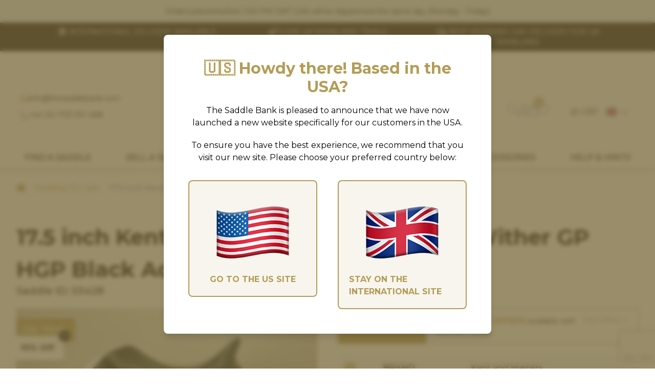

--- FILE ---
content_type: text/html; charset=UTF-8
request_url: https://www.thesaddlebank.com/product/s5428-17-5-inch-original-high-wither-gp-hgp-black/
body_size: 30194
content:
<!doctype html>
<html lang="en" class="">
    <head>
                                <!-- Google tag (gtag.js) -->
            <script async src="https://www.googletagmanager.com/gtag/js?id=G-R0V8316F67"></script>
            <script>
                window.dataLayer = window.dataLayer || [];
                function gtag(){dataLayer.push(arguments);}
                gtag('js', new Date());
                gtag('config', 'G-R0V8316F67');
            </script>

            <!-- Google Tag Manager -->
            <script>(function(w,d,s,l,i){w[l]=w[l]||[];w[l].push({'gtm.start':
            new Date().getTime(),event:'gtm.js'});var f=d.getElementsByTagName(s)[0],
            j=d.createElement(s),dl=l!='dataLayer'?'&l='+l:'';j.async=true;j.src=
            'https://www.googletagmanager.com/gtm.js?id='+i+dl;f.parentNode.insertBefore(j,f);
            })(window,document,'script','dataLayer','GTM-NFJWMSH');</script>
            <!-- End Google Tag Manager -->
                <meta charset="utf-8" />

        <title>    17.5 inch Kent and Masters Original High Wither GP HGP Black Adjustable - S5428
</title>

                <meta name="description" content="            Shop now at The Saddle Bank. Fast Shipping. Expert Knowledge. 17.5 inch Kent and Masters Original High Wither GP HGP Black Adjustable S5428 Browse Saddles for Sale here.
    " />
        <meta name="viewport" content="width=device-width, initial-scale=1" />
        <meta name="author" content="The Saddle Bank" />
        <meta name="publisher" content="The Saddle Bank" />
        <meta name="designer" content="Ben Major" />

                    <script type="application/ld+json">
    {
        "@context": "https://schema.org/",
        "@type": "Product",
        "name": "17.5 inch Kent and Masters Original High Wither GP HGP Black Adjustable",
        "description": "",
        "sku": "S5428",
                "brand": {
            "@type": "Brand",
            "name": "Kent and Masters"
        },
                        "model": "Original High Wither GP HGP",
                "offers": {
            "offerCount": "1",
            "price": "725",
            "priceCurrency": "GBP",
            "availability": "https://schema.org/OutOfStock",
            "shippingDetails": {
                "@type": "OfferShippingDetails",
                "shippingRate": {
                    "@type": "MonetaryAmount",
                    "value": 25,
                    "currency": "GBP"
                },
                "shippingDestination": {
                    "@type": "DefinedRegion",
                    "addressCountry": "GB"
                },
                "deliveryTime": {
                    "@type": "ShippingDeliveryTime",
                    "handlingTime": {
                        "@type": "QuantitativeValue",
                        "minValue": 0,
                        "maxValue": 1,
                        "unitCode": "DAY"
                    },
                    "transitTime": {
                        "@type": "QuantitativeValue",
                        "minValue": 1,
                        "maxValue": 2,
                        "unitCode": "DAY"
                    }
                }
            },
            "hasMerchantReturnPolicy": {
                "@type": "MerchantReturnPolicy",
                "applicableCountry": "GB",
                "returnPolicyCategory": "https://schema.org/MerchantReturnFiniteReturnWindow",
                "merchantReturnDays": 3,
                "returnMethod": "https://schema.org/ReturnByMail",
                "returnFees": "https://schema.org/FreeReturn"
            }
        },
        "image": [
                        "/media/2023/10/ca0fe10602267e79c6ee.jpeg",                        "/media/2023/10/7693bdd2249635887bd7.jpeg",                        "/media/2023/10/16976f136a77d0e5cb82.jpeg",                        "/media/2023/10/4a3f4f8ca7fe5ceb20ba.jpeg",                        "/media/2023/10/998c04cf8566c9ef39db.jpeg",                        "/media/2023/10/8db08b6583cb91ec0c09.jpeg",                        "/media/2023/10/8fe2aba3e8e1dcddc5bb.jpeg",                        "/media/2023/10/b83029366caf78736ca6.jpeg"                    ]
    }
</script>
                
                <link rel="canonical" href="https://www.thesaddlebank.com/product/s5428-17-5-inch-original-high-wither-gp-hgp-black/" />
        
        <meta name="theme-color" content="#ffffff" />

        <link rel="icon" href="/assets/favicon.png" sizes="192x192" />
        <link rel="stylesheet" href="/assets/fonts/fontawesome/css/all.min.css" />
        <link rel="stylesheet" href="https://cdn.jsdelivr.net/npm/@fancyapps/ui/dist/fancybox.css" />

        <link rel="preconnect" href="https://fonts.googleapis.com" />
        <link rel="preconnect" href="https://fonts.gstatic.com" crossorigin />
        <link rel="stylesheet" href="https://fonts.googleapis.com/css2?family=Open+Sans:ital,wght@0,300;0,400;0,500;0,600;0,700;0,800;1,300;1,400;1,500;1,600;1,700;1,800&display=swap" />
        <link rel="stylesheet" href="https://fonts.googleapis.com/css2?family=Cinzel:wght@400;500;600;700;800;900&display=swap" />
        <link rel="stylesheet" href="https://fonts.googleapis.com/css2?family=Montserrat:ital,wght@0,100;0,200;0,300;0,400;0,500;0,600;0,700;0,800;0,900;1,100;1,200;1,300;1,400;1,500;1,600;1,700;1,800;1,900&display=swap" />

        <link rel="stylesheet" type="text/css" href="//cdn.jsdelivr.net/npm/slick-carousel@1.8.1/slick/slick.css" />
        <link rel="stylesheet" type="text/css" href="//cdn.jsdelivr.net/npm/slick-carousel@1.8.1/slick/slick-theme.css" />

        <link rel="stylesheet" href="/assets/css/styles.css?v=202512051655" />
        
        <script src="https://ajax.googleapis.com/ajax/libs/jquery/3.6.0/jquery.min.js"></script>
        <script src="//code.tidio.co/vpvfuahaaufyllleoggfaqblllynlugj.js" async></script>
        <script src="https://unpkg.com/range-slider-input@2"></script>
            <script src="https://www.google.com/recaptcha/api.js?render=6LcWGbIkAAAAAB1iqpEtjDDzM8eaABt0PJNT-l1b"></script>
    <script>
    $(function() {
        const $form = $('#modal-notify-stock form');

        $form.on('submit', function(e) {
            if ($('input[name="recaptcha_response"]').length == 0) {
                e.preventDefault();
            }
        });

        $form.find('button[type="submit"]').on('click', function() {
            let valid = $form.get(0).reportValidity();

            if ( ! valid) {
                return;
            }

            grecaptcha.ready(function() {
                grecaptcha.execute('6LcWGbIkAAAAAB1iqpEtjDDzM8eaABt0PJNT-l1b', { action: 'submit' }).then(function(token) {
                    const $input = $('<input type="hidden" name="recaptcha_response" />');
                    $input.val(token);

                    $input.appendTo($form);
                    $form.submit();
                });
            });
        });
    });
    </script>

                    <!--  Hotjar Tracking Code for https://www.thesaddlebank.com/ -->
<script>
(function(h,o,t,j,a,r){
    h.hj=h.hj||function(){(h.hj.q=h.hj.q||[]).push(arguments)};
    h._hjSettings={hjid:6395198,hjsv:6};
    a=o.getElementsByTagName('head')[0];
    r=o.createElement('script');r.async=1;
    r.src=t+h._hjSettings.hjid+j+h._hjSettings.hjsv;
    a.appendChild(r);
})(window,document,'https://static.hotjar.com/c/hotjar-','.js?sv=');
</script>            </head>
    <body class="">
        <!-- Google Tag Manager (noscript) -->
        <noscript><iframe src="https://www.googletagmanager.com/ns.html?id=GTM-NFJWMSH"
        height="0" width="0" style="display:none;visibility:hidden"></iframe></noscript>
        <!-- End Google Tag Manager (noscript) -->

        <div class="wrapper ">
            
                            <div class="delivery-bar">
    <div class="container container--center">
        Orders placed before 1:00 PM GMT (UK) will be dispatched the same day (Monday - Friday)
    </div>
</div>

<div class="delivery-bar delivery-bar--mobile">
    <div class="container container--center">
        Order before 13:00 (UK) for same-day dispatch (Mon - Fri)
    </div>
</div>
<div class="vp">
    <div class="container vp-slider">
        <a href="/delivery-information/" title="Learn more about our international delivery" class="vp__item">
            <i class="far fa-earth-africa"></i>
            International delivery available
        </a>
        <a href="/trial-policy/" title="Learn more about our 5-day UK Mainland trials" class="vp__item">
            <i class="far fa-horse"></i>
            5-day UK Mainland Trials
        </a>
        <a href="/delivery-information/" title="Learn more about The Saddle Bank delivery" class="vp__item">
            <i class="far fa-truck"></i>
            Next working day delivery for UK Mainland
        </a>
    </div>
</div>

<header class="header">
    <div class="header__reviews">
        <div class="container container--block">
            <div class="review-widget">
                <a href="/reviews/" title="See reviews for The Saddle Bank" class="review-widget__container">
                    <span class="lg:inline hidden">Trust in your fellow riders</span>
                        <div class="review-score review-score--5 review-widget__stars" itemprop="reviewRating" itemscope itemtype="https://schema.org/Rating">
                    <div class="review-score__star">
                <i class="fas fa-star"></i>
            </div>
                    <div class="review-score__star">
                <i class="fas fa-star"></i>
            </div>
                    <div class="review-score__star">
                <i class="fas fa-star"></i>
            </div>
                    <div class="review-score__star">
                <i class="fas fa-star"></i>
            </div>
                    <div class="review-score__star">
                <i class="fas fa-star"></i>
            </div>
                <meta itemprop="ratingValue" content="5" />
    </div>

                    <span class="lg:inline hidden"><b class="review-widget__rating">4.9</b> based on <b class="review-widget__count">2,320</b> reviews</span>
                </a>
            </div>
        </div>
    </div>
        <div class="container container--wide container--center">
        <div class="header__left">
            <span class="header__phone">
                <i class="far fa-envelope"></i>
                <a href="/cdn-cgi/l/email-protection#91f8fff7fed1e5f9f4e2f0f5f5fdf4f3f0fffabff2fefc" title="Email The Saddle Bank" class="text-sm">
                    <span class="__cf_email__" data-cfemail="f79e999198b7839f92849693939b929596999cd994989a">[email&#160;protected]</span>
                </a>
            </span>
            <span class="header__phone mb-0">
                <i class="far fa-phone"></i>
                <a href="tel:+441733301488" title="Call The Saddle Bank" class="text-sm">
                    +44 (0) 1733 301 488
                </a>
            </span>
        </div>
        <a href="/" title="" class="header__brand">
            <img
                src="/assets/img/brand/logo-inline.svg"
                alt="The Saddle Bank logo"
                title="The Saddle Bank"
                class="header__logo"
            />
            <img
                src="/assets/img/brand/logo-stack.svg"
                alt="The Saddle Bank logo"
                title="The Saddle Bank"
                class="header__mobile-logo"
            />
        </a>
        <div class="header__right">
            <div class="flex gap-5 justify-center">
                <a href="#" data-toggle="search" title="Search The Saddle Bank" class="header__action">
                    <i class="fal fa-search"></i>
                </a>
                <a href="/account/" title="Manage my account" class="header__action">
                    <i class="fal fa-user"></i>
                </a>
                <a href="/cart/" title="View your shopping basket" class="header__action">
                    <i class="fal fa-shopping-bag"></i>
                    <span class="header__badge" data-count="cart">0</span>
                </a>
                <a href="/account/wishlist/" title="View your wishlist" class="header__action">
                    <i class="fal fa-heart"></i>
                </a>
                <a href="#" class="header__action mobile-toggle ml-3 md:hidden">
                    <i class="fal fa-bars"></i>
                </a>

                <div class="currency-select">
                    <span class="currency-select__current">
                        <span class="currency-select__currency">(£) GBP</span>
                        <img class="currency-select__flag"
                            alt="gb"
                            title="gb"
                            src="/assets/img/flags/4x3/gb.svg"
                        />
                        <i class="currency-select__chevron far fa-chevron-down"></i>
                    </span>
                    <div class="currency-select__dropdown">
                                                    <a href="/currency/"
                                title="Set currency: British Pounds"
                                class="currency-select__link"
                                data-id="1"
                                rel="nofollow"
                            >
                                <span>(£) GBP</span>
                                <span class="flex ml-3">
                                    <img class="currency-select__link-flag"
                                        alt="British Pounds flag"
                                        title="British Pounds"
                                        src="/assets/img/flags/4x3/gb.svg"
                                    />
                                    <span class="currency-select__selected">
                                                                                    <i class="far fa-check"></i>
                                                                            </span>
                                </span>
                            </a>
                                                    <a href="/currency/"
                                title="Set currency: Euro"
                                class="currency-select__link"
                                data-id="2"
                                rel="nofollow"
                            >
                                <span>(€) EUR</span>
                                <span class="flex ml-3">
                                    <img class="currency-select__link-flag"
                                        alt="Euro flag"
                                        title="Euro"
                                        src="/assets/img/flags/4x3/eu.svg"
                                    />
                                    <span class="currency-select__selected">
                                                                            </span>
                                </span>
                            </a>
                                                    <a href="/currency/"
                                title="Set currency: US Dollars"
                                class="currency-select__link"
                                data-id="3"
                                rel="nofollow"
                            >
                                <span>($) USD</span>
                                <span class="flex ml-3">
                                    <img class="currency-select__link-flag"
                                        alt="US Dollars flag"
                                        title="US Dollars"
                                        src="/assets/img/flags/4x3/us.svg"
                                    />
                                    <span class="currency-select__selected">
                                                                            </span>
                                </span>
                            </a>
                                                    <a href="/currency/"
                                title="Set currency: CA Dollars"
                                class="currency-select__link"
                                data-id="4"
                                rel="nofollow"
                            >
                                <span>($) CAD</span>
                                <span class="flex ml-3">
                                    <img class="currency-select__link-flag"
                                        alt="CA Dollars flag"
                                        title="CA Dollars"
                                        src="/assets/img/flags/4x3/ca.svg"
                                    />
                                    <span class="currency-select__selected">
                                                                            </span>
                                </span>
                            </a>
                                            </div>
                </div>
            </div>
        </div>
    </div>

    
<div class="navbar">
    <div class="container">
        <div class="currency-select currency-select--mobile">
            <span class="currency-select__current">
                <span class="currency-select__currency">(£) GBP</span>
                <img class="currency-select__flag" src="/assets/img/flags/4x3/gb.svg" />
                <i class="currency-select__chevron far fa-chevron-down"></i>
            </span>
            <div class="currency-select__dropdown">
                                    <a href="/currency/"
                        title="Set currency: British Pounds"
                        class="currency-select__link"
                        data-id="1"
                    >
                        <span>(£) GBP</span>
                        <span class="flex ml-3">
                            <img class="currency-select__link-flag" src="/assets/img/flags/4x3/gb.svg" />
                            <span class="currency-select__selected">
                                                                    <i class="far fa-check"></i>
                                                            </span>
                        </span>
                    </a>
                                    <a href="/currency/"
                        title="Set currency: Euro"
                        class="currency-select__link"
                        data-id="2"
                    >
                        <span>(€) EUR</span>
                        <span class="flex ml-3">
                            <img class="currency-select__link-flag" src="/assets/img/flags/4x3/eu.svg" />
                            <span class="currency-select__selected">
                                                            </span>
                        </span>
                    </a>
                                    <a href="/currency/"
                        title="Set currency: US Dollars"
                        class="currency-select__link"
                        data-id="3"
                    >
                        <span>($) USD</span>
                        <span class="flex ml-3">
                            <img class="currency-select__link-flag" src="/assets/img/flags/4x3/us.svg" />
                            <span class="currency-select__selected">
                                                            </span>
                        </span>
                    </a>
                                    <a href="/currency/"
                        title="Set currency: CA Dollars"
                        class="currency-select__link"
                        data-id="4"
                    >
                        <span>($) CAD</span>
                        <span class="flex ml-3">
                            <img class="currency-select__link-flag" src="/assets/img/flags/4x3/ca.svg" />
                            <span class="currency-select__selected">
                                                            </span>
                        </span>
                    </a>
                            </div>
        </div>

        <nav class="navbar__nav">
            <div class="navbar__item">
                <a href="/saddles-for-sale/" class="navbar__link" data-child="#submenu-saddles" title="Buy new and used saddles online">
                    Find a Saddle
                </a>
                <div class="navbar__dropdown megamenu">
                    <div class="container container--block">
                        <div class="row">
                            <div class="row__cell">
                                <h5 class="megamenu__title">Popular Searches</h5>
                                <ul class="megamenu__list">
                                    <li><a href="/products/saddles/cob-saddles/" title="Buy cob saddles online" class="megamenu__link">Cob Saddles</a></li>
                                    <li><a href="/products/saddles/pony-saddles/" title="Buy pony saddles onlone" class="megamenu__link">Pony Saddles</a></li>
                                    <li><a href="/products/saddles/high-wither-saddles/" title="Buy high wither profile saddles online" class="megamenu__link">High Wither Saddles</a></li>
                                    <li><a href="/products/saddles/monoflap-dressage-saddles/" title="Buy monoflap dressage saddles online" class="megamenu__link">Monoflap Dressage</a></li>
                                    <li><a href="/products/saddles/monoflap-jump-saddles/" title="Buy monoflap jump saddles online" class="megamenu__link">Monoflap Jump</a></li>
                                    <li><a href="/products/saddles/european-saddles/" title="Buy European saddles online" class="megamenu__link">European Brands</a></li>
                                    <li><a href="/products/discounted-saddles/" title="Cheap discounted saddles under £500 for sale" class="megamenu__link">Saddles under £500</a></li>
                                    <li><a href="/discounted-saddles/" title="Cheap discounted saddles for sale" class="megamenu__link">Discount Saddles</a></li>
                                </ul>
                            </div>
                            <div class="row__cell">
                                <h5 class="megamenu__title">Shop by Type</h5>
                                <ul class="megamenu__list">
                                    <li><a href="/saddles-for-sale/type/jump-saddles/" title="Buy jump saddles online" class="megamenu__link">Jump saddles</a></li>
                                    <li><a href="/saddles-for-sale/type/gp-saddles/" title="Buy GP saddles online" class="megamenu__link">GP saddles</a></li>
                                    <li><a href="/saddles-for-sale/type/dressage-saddles/" title="Buy dressage saddles online" class="megamenu__link">Dressage saddles</a></li>
                                    <li><a href="/saddles-for-sale/type/show-saddles/" title="Buy show saddles online" class="megamenu__link">Show saddles</a></li>
                                    <li><a href="/saddles-for-sale/type/endurance-saddles/" title="Buy endurance saddles online" class="megamenu__link">Endurance saddles</a></li>
                                    <li><a href="/saddles-for-sale/type/western-saddles/" title="Buy Western saddles online" class="megamenu__link">Western saddles</a></li>
                                    <li><a href="/saddles-for-sale/type/adjustable-saddles/" title="Buy adjustable saddles online" class="megamenu__link">Adjustable saddles</a></li>
                                </ul>
                                <span class="block mt-3">
                                    <a href="/saddles-for-sale/" title="Buy saddles online" class="megamenu__link font-bold">Shop all saddles</a>
                                </span>
                            </div>
                            <div class="row__cell">
                                <h5 class="megamenu__title">Shop Popular Brands</h5>
                                <ul class="megamenu__list columns-2">
                                                                        <li>
                                        <a href="/brands/albion/"
                                            title="View all saddles by Albion"
                                            class="megamenu__link">Albion
                                        </a>
                                    </li>
                                                                        <li>
                                        <a href="/brands/amerigo/"
                                            title="View all saddles by Amerigo"
                                            class="megamenu__link">Amerigo
                                        </a>
                                    </li>
                                                                        <li>
                                        <a href="/brands/arena/"
                                            title="View all saddles by Arena"
                                            class="megamenu__link">Arena
                                        </a>
                                    </li>
                                                                        <li>
                                        <a href="/brands/bates/"
                                            title="View all saddles by Bates"
                                            class="megamenu__link">Bates
                                        </a>
                                    </li>
                                                                        <li>
                                        <a href="/brands/black-country/"
                                            title="View all saddles by Black Country"
                                            class="megamenu__link">Black Country
                                        </a>
                                    </li>
                                                                        <li>
                                        <a href="/brands/cavaletti/"
                                            title="View all saddles by Cavaletti Collection"
                                            class="megamenu__link">Cavaletti Collection
                                        </a>
                                    </li>
                                                                        <li>
                                        <a href="/brands/devoucoux/"
                                            title="View all saddles by Devoucoux"
                                            class="megamenu__link">Devoucoux
                                        </a>
                                    </li>
                                                                        <li>
                                        <a href="/brands/equipe/"
                                            title="View all saddles by Equipe"
                                            class="megamenu__link">Equipe
                                        </a>
                                    </li>
                                                                        <li>
                                        <a href="/brands/fairfax/"
                                            title="View all saddles by Fairfax"
                                            class="megamenu__link">Fairfax
                                        </a>
                                    </li>
                                                                        <li>
                                        <a href="/brands/gfs/"
                                            title="View all saddles by GFS"
                                            class="megamenu__link">GFS
                                        </a>
                                    </li>
                                                                        <li>
                                        <a href="/brands/monarch/"
                                            title="View all saddles by GFS Monarch"
                                            class="megamenu__link">GFS Monarch
                                        </a>
                                    </li>
                                                                        <li>
                                        <a href="/brands/john-whitaker/"
                                            title="View all saddles by John Whitaker"
                                            class="megamenu__link">John Whitaker
                                        </a>
                                    </li>
                                                                        <li>
                                        <a href="/brands/kent-and-masters/"
                                            title="View all saddles by Kent and Masters"
                                            class="megamenu__link">Kent and Masters
                                        </a>
                                    </li>
                                                                        <li>
                                        <a href="/brands/prestige/"
                                            title="View all saddles by Prestige"
                                            class="megamenu__link">Prestige
                                        </a>
                                    </li>
                                                                        <li>
                                        <a href="/brands/thorowgood/"
                                            title="View all saddles by Thorowgood"
                                            class="megamenu__link">Thorowgood
                                        </a>
                                    </li>
                                                                        <li>
                                        <a href="/brands/voltaire/"
                                            title="View all saddles by Voltaire"
                                            class="megamenu__link">Voltaire
                                        </a>
                                    </li>
                                                                        <li>
                                        <a href="/brands/wintec/"
                                            title="View all saddles by Wintec"
                                            class="megamenu__link">Wintec
                                        </a>
                                    </li>
                                                                    </ul>
                                <span class="block mt-3">
                                    <a href="/brands/" title="View all saddle brands" class="megamenu__link font-bold">See all brands</a>
                                </span>
                            </div>
                        </div>
                    </div>
                </div>
            </div>
            <div class="navbar__item">
                <a href="/sell-a-saddle/" data-child="#submenu-sell-saddle" class="navbar__link" title="Sell a used saddle to The Saddle Bank">
                    Sell a Saddle
                </a>
                <div class="navbar__dropdown megamenu">
                    <div class="container container--block">
                        <div class="megamenu__grid">
                            <a href="/sell-a-saddle/" class="megamenu__grid-item" title="Sell your used saddle, hassle-free!">
                                <img src="https://www.thesaddlebank.com/media/2025/12/350x400/1046ee4112803641ac5d.jpg" alt="The Saddle Bank image" />
                                <span>Sell a Saddle</span>
                            </a>
                            <a href="/sell-a-saddle/guaranteed-saddle-buy-back/" class="megamenu__grid-item" title="More about The Saddle Bank's guaranteed buyback scheme">
                                <img src="https://www.thesaddlebank.com/media/2025/12/350x400/8d16e20f56cb80881299.jpg" alt="The Saddle Bank image" />
                                <span>Buy-Back Guarantee</span>
                            </a>
                            <a href="/sell-a-saddle/saddle-part-exchange/" class="megamenu__grid-item" title="Part-exchange your saddle for a new one">
                                <img src="https://www.thesaddlebank.com/media/2025/12/350x400/731616caacb07fe5a43c.jpg" alt="The Saddle Bank image" />
                                <span>Part-Exchange Options</span>
                            </a>
                            <a href="/sell-a-saddle/saddle-old-for-new/" class="megamenu__grid-item" title="Old for new saddle scheme">
                                <img src="https://www.thesaddlebank.com/media/2025/12/350x400/abc7cf8857c71b91545c.jpg" alt="The Saddle Bank image" />
                                <span>Old-for-New</span>
                            </a>
                            <a href="/sell-a-saddle/how-it-works/" class="megamenu__grid-item" title="How selling a saddle works">
                                <img src="https://www.thesaddlebank.com/media/2025/12/350x400/10756a0e20643f4c842a.jpg" alt="The Saddle Bank image" />
                                <span>How It Works</span>
                            </a>
                            <a href="/sell-a-saddle/frequently-asked-questions/" class="megamenu__grid-item" title="Frequently Asked Questions about selling a saddle">
                                <img src="https://www.thesaddlebank.com/media/2025/12/350x400/7f257c81aee9a19ed393.jpg" alt="The Saddle Bank image" />
                                <span>Frequently Asked Questions</span>
                            </a>
                        </div>
                    </div>
                </div>
            </div>
            <a href="/trial-policy/" class="navbar__link" title="How The Saddle Bank's trial works">
                How the Trial Works
            </a>
            <div class="navbar__item">
                <a href="/saddle-fitting/" class="navbar__link" title="Learn about saddle fitting issues">
                    Saddle Fitting
                </a>
                <div class="navbar__dropdown megamenu">
                    <div class="container container--block">
                        <div class="megamenu__grid">
                            <a href="/saddle-fitting/saddle-fitters-near-me/" class="megamenu__grid-item" title="Find your local saddle fitter">
                                <img src="https://www.thesaddlebank.com/media/2024/1/350x400/9bef6779de60f357a93a.jpg" alt="Local fitter image" title="Find your local saddle fitter" />
                                <span>Find Your Local Fitter</span>
                            </a>
                            <a href="/product/rsfi-recognising-saddle-fit-issues/" class="megamenu__grid-item" title="Learn about saddles online">
                                <img src="https://www.thesaddlebank.com/media/2024/1/350x400/1e15f9a3a3f6bee79732.jpg" alt="Saddle image" title="Learn about saddles" />
                                <span>Learn About Saddles</span>
                            </a>
                            <a href="/saddle-recommendations/" class="megamenu__grid-item" title="Get personalised saddle recommendations online">
                                <img src="https://www.thesaddlebank.com/media/2024/3/350x400/f9e39f7d8b2b4a7dfad2.jpg" alt="Lady in saddles" title="Online personalised saddle recommendations" />
                                <span>Personalised Recommendations</span>
                            </a>
                            <a href="/saddle-fitters/" class="megamenu__grid-item" title="Partner with The Saddle Bank">
                                <img src="https://www.thesaddlebank.com/media/2024/3/350x400/ca04ea6f4d3e7f9b1408.jpg" alt="The Saddle Bank image" title="Partner with The Saddle Bank" />
                                <span>Partner With Us</span>
                            </a>
                            <a href="/saddle-fitting/become-a-saddle-fitter/" class="megamenu__grid-item" title="Become a saddle fitter">
                                <img src="https://www.thesaddlebank.com/media/2023/5/350x400/c6c2036991ef3c9bc0ba.png" alt="The Saddle Bank image" title="Become a saddle fitter" />
                                <span>Become a Saddle Fitter</span>
                            </a>
                        </div>
                    </div>
                </div>
            </div>
            <div class="navbar__item">
                <a href="/products/saddle-accessories/" data-child="#submenu-accessories" title="Browse The Saddle Bank's range of saddle accessories" class="navbar__link">
                    Accessories
                </a>
                <div class="navbar__dropdown megamenu">
                    <div class="container container--block">
                        <div class="row">
                            <div class="row__cell">
                                <h5 class="megamenu__title">Gullet Bars</h5>
                                <ul class="megamenu__list columns-2">
                                                                        <li>
                                        <a href="/products/saddle-accessories/gullet-bars/?compatible_brands[]=77" title="Browse Arena Gullet Bars" class="megamenu__link">Arena</a>
                                    </li>
                                                                        <li>
                                        <a href="/products/saddle-accessories/gullet-bars/?compatible_brands[]=74" title="Browse Arena Gullet Bars" class="megamenu__link">Bates</a>
                                    </li>
                                                                        <li>
                                        <a href="/products/saddle-accessories/gullet-bars/?compatible_brands[]=7" title="Browse Arena Gullet Bars" class="megamenu__link">Cavaletti</a>
                                    </li>
                                                                        <li>
                                        <a href="/products/saddle-accessories/gullet-bars/?compatible_brands[]=70" title="Browse Arena Gullet Bars" class="megamenu__link">Fairfax</a>
                                    </li>
                                                                        <li>
                                        <a href="/products/saddle-accessories/gullet-bars/?compatible_brands[]=56" title="Browse Arena Gullet Bars" class="megamenu__link">GFS Monarch</a>
                                    </li>
                                                                        <li>
                                        <a href="/products/saddle-accessories/gullet-bars/?compatible_brands[]=63" title="Browse Arena Gullet Bars" class="megamenu__link">Kent and Masters</a>
                                    </li>
                                                                        <li>
                                        <a href="/products/saddle-accessories/gullet-bars/?compatible_brands[]=66" title="Browse Arena Gullet Bars" class="megamenu__link">Loxley</a>
                                    </li>
                                                                        <li>
                                        <a href="/products/saddle-accessories/gullet-bars/?compatible_brands[]=42" title="Browse Arena Gullet Bars" class="megamenu__link">Whitaker</a>
                                    </li>
                                                                        <li>
                                        <a href="/products/saddle-accessories/gullet-bars/?compatible_brands[]=72" title="Browse Arena Gullet Bars" class="megamenu__link">Thorowgood</a>
                                    </li>
                                                                        <li>
                                        <a href="/products/saddle-accessories/gullet-bars/?compatible_brands[]=80" title="Browse Arena Gullet Bars" class="megamenu__link">Wintec</a>
                                    </li>
                                                                    </ul>
                            </div>
                            <div class="row__cell">
                                <h5 class="megamenu__title">Tack & Horse Wear</h5>
                                <ul class="megamenu__list">
                                    <li><a href="/products/saddle-accessories/adjusta-pads-and-risers/" class="megamenu__link">Adjusta Pads &amp; Risers</a></li>
                                    <li><a href="/products/saddle-accessories/bridles/" class="megamenu__link">Bridles</a></li>
                                    <li><a href="/products/saddle-accessories/girths/" class="megamenu__link">Girths</a></li>
                                    <li><a href="/products/saddle-accessories/saddle-pads/" class="megamenu__link">Saddle Pads</a></li>
                                    <li><a href="/products/saddle-accessories/stirrups/" class="megamenu__link">Stirrups</a></li>
                                    <li><a href="/products/saddle-accessories/stirrup-leathers/" class="megamenu__link">Stirrup Leathers</a></li>
                                    <li><a href="/products/saddle-accessories/other-accessories/" class="megamenu__link">Other Products</a></li>
                                </ul>
                            </div>
                            <div class="row__cell">
                                <h5 class="megamenu__title">Protection & Maintenance</h5>
                                <ul class="megamenu__list">
                                    <li><a href="/products/saddle-accessories/cleaning-products/" class="megamenu__link">Cleaning Products</a></li>
                                    <li><a href="/products/saddle-accessories/saddle-covers/" class="megamenu__link">Saddle Covers</a></li>
                                    <li><a href="/products/saddle-accessories/stirrup-covers/" class="megamenu__link">Stirrup Covers </a></li>
                                </ul>

                                <h5 class="megamenu__title mt-5">Rider Wear</h5>
                                <ul class="megamenu__list">
                                    <li><a href="/products/rider-wear/leggings/" class="megamenu__link">Leggings</a></li>
                                    <li><a href="/products/rider-wear/base-layers/" class="megamenu__link">Base Layers</a></li>
                                    <li><a href="/products/rider-safety/body-protectors-air-jackets/" class="megamenu__link">Body Protectors & Air Jackets</a></li>
                                    <li><a href="/products/rider-safety/riding-helmets/" class="megamenu__link">Riding Helmets</a></li>
                                    <li><a href="/products/rider-safety/riding-gloves/" class="megamenu__link">Riding Gloves</a></li>
                                </ul>
                            </div>
                            <div class="row__cell">
                                                                    <h5 class="megamenu__title">Shop Popular Brands</h5>
                                    <ul class="megamenu__list columns-2">
                                                                                <li>
                                            <a href="/products/saddle-accessories/brand/charles-owen/"
                                                title="View all saddles by Charles Owen"
                                                class="megamenu__link">Charles Owen
                                            </a>
                                        </li>
                                                                                <li>
                                            <a href="/products/saddle-accessories/brand/correct-connect/"
                                                title="View all saddles by Correct Connect"
                                                class="megamenu__link">Correct Connect
                                            </a>
                                        </li>
                                                                                <li>
                                            <a href="/products/saddle-accessories/brand/equilibrium/"
                                                title="View all saddles by Equilibrium"
                                                class="megamenu__link">Equilibrium
                                            </a>
                                        </li>
                                                                                <li>
                                            <a href="/products/saddle-accessories/brand/evo-equine/"
                                                title="View all saddles by Evo Equine"
                                                class="megamenu__link">Evo Equine
                                            </a>
                                        </li>
                                                                                <li>
                                            <a href="/products/saddle-accessories/brand/evoke/"
                                                title="View all saddles by Evoke"
                                                class="megamenu__link">Evoke
                                            </a>
                                        </li>
                                                                                <li>
                                            <a href="/products/saddle-accessories/brand/finesse/"
                                                title="View all saddles by Finesse Bridles"
                                                class="megamenu__link">Finesse Bridles
                                            </a>
                                        </li>
                                                                                <li>
                                            <a href="/products/saddle-accessories/brand/flex-on/"
                                                title="View all saddles by Flex On"
                                                class="megamenu__link">Flex On
                                            </a>
                                        </li>
                                                                                <li>
                                            <a href="/products/saddle-accessories/brand/henry-james-saddlery/"
                                                title="View all saddles by Henry James Saddlery"
                                                class="megamenu__link">Henry James Saddlery
                                            </a>
                                        </li>
                                                                                <li>
                                            <a href="/products/saddle-accessories/brand/john-whitaker/"
                                                title="View all saddles by John Whitaker"
                                                class="megamenu__link">John Whitaker
                                            </a>
                                        </li>
                                                                                <li>
                                            <a href="/products/saddle-accessories/brand/mattes/"
                                                title="View all saddles by Mattes"
                                                class="megamenu__link">Mattes
                                            </a>
                                        </li>
                                                                                <li>
                                            <a href="/products/saddle-accessories/brand/shires-equestrian/"
                                                title="View all saddles by Shires Equestrian"
                                                class="megamenu__link">Shires Equestrian
                                            </a>
                                        </li>
                                                                                <li>
                                            <a href="/products/saddle-accessories/brand/wintec/"
                                                title="View all saddles by Wintec"
                                                class="megamenu__link">Wintec
                                            </a>
                                        </li>
                                                                            </ul>
                                    <span class="block mt-3">
                                        <a href="/brands/" title="View all saddle brands" class="megamenu__link font-bold">See all brands</a><br /><br />
                                        <a href="/discounted-products/" title="View discounted saddle accessories" class="megamenu__link">Discount saddle accessories</a>
                                    </span>
                                                            </div>
                        </div>
                    </div>
                </div>
            </div>
            <a href="/blog/"
                class="navbar__link"
                title="Learn more about saddles and saddle fitting"
            >
                Help &amp; Hints
            </a>
        </nav>
    </div>

    <div class="navbar__submenu submenu" id="submenu-saddles">
        <h3 class="submenu__title">
            <a href="" class="submenu__back">
                <i class="fas fa-chevron-left"></i>
            </a>
            <span>Find a Saddle</span>
        </h3>
        <div class="submenu__nav">
            <h4 class="submenu__subtitle">Popular Searches</h4>

            <ul class="submenu__list">
                <li><a href="/products/saddles/cob-saddles/" title="Buy cob saddles online" class="submenu__link">Cob Saddles</a></li>
                <li><a href="/products/saddles/pony-saddles/" title="Buy pony saddles onlone" class="submenu__link">Pony Saddles</a></li>
                <li><a href="/products/saddles/high-wither-saddles/" title="Buy high wither profile saddles online" class="submenu__link">High Wither Saddles</a></li>
                <li><a href="/products/saddles/monoflap-dressage-saddles/" title="Buy monoflap dressage saddles online" class="submenu__link">Monoflap Dressage</a></li>
                <li><a href="/products/saddles/monoflap-jump-saddles/" title="Buy monoflap jump saddles online" class="submenu__link">Monoflap Jump</a></li>
                <li><a href="/products/saddles/european-saddles/" title="Buy European saddles online" class="submenu__link">European Brands</a></li>
                <li><a href="/products/discounted-saddles/" title="Cheap discounted saddles under £500 for sale" class="submenu__link">Saddles under £500</a></li>
                <li><a href="/discounted-saddles/" title="Cheap discounted saddles for sale" class="submenu__link">Discount Saddles</a></li>
            </ul>

            <h4 class="submenu__subtitle">Shop by Type</h4>

            <ul class="submenu__list">
                <li><a href="/saddles-for-sale/type/jump-saddles/" title="Buy jump saddles online" class="submenu__link">Jump saddles</a></li>
                <li><a href="/saddles-for-sale/type/gp-saddles/" title="Buy GP saddles online" class="submenu__link">GP saddles</a></li>
                <li><a href="/saddles-for-sale/type/dressage-saddles/" title="Buy dressage saddles online" class="submenu__link">Dressage saddles</a></li>
                <li><a href="/saddles-for-sale/type/show-saddles/" title="Buy show saddles online" class="submenu__link">Show saddles</a></li>
                <li><a href="/saddles-for-sale/type/endurance-saddles/" title="Buy endurance saddles online" class="submenu__link">Endurance saddles</a></li>
                <li><a href="/saddles-for-sale/type/western-saddles/" title="Buy Western saddles online" class="submenu__link">Western saddles</a></li>
            </ul>

            <footer class="submenu__footer">
                <a href="/saddles-for-sale/" title="Browse all saddles for sale" class="button button--brand button--lg button--block">
                    Browse all Saddles
                </a>
            </footer>
        </div>
    </div>

    <div class="navbar__submenu submenu" id="submenu-sell-saddle">
        <h3 class="submenu__title">
            <a href="" class="submenu__back">
                <i class="fas fa-chevron-left"></i>
            </a>
            <span>Sell a Saddle</span>
        </h3>
        <div class="submenu__nav">
            <ul class="submenu__list">
                <li><a href="/sell-a-saddle/" class="submenu__link">Sell a Saddle</a></li>
                <li><a href="/sell-a-saddle/guaranteed-saddle-buy-back/" class="submenu__link">Buy-Back Guarantee</a></li>
                <li><a href="/sell-a-saddle/saddle-part-exchange/" class="submenu__link">Part-Exchange Options</a></li>
                <li><a href="/sell-a-saddle/saddle-old-for-new/" class="submenu__link">Old-for-New</a></li>
                <li><a href="/sell-a-saddle/how-it-works/" class="submenu__link">How It Works</a></li>
                <li><a href="/sell-a-saddle/frequently-asked-questions/" class="submenu__link">Frequently Asked Questions</a></li>
            </ul>
        </div>
    </div>

    <div class="navbar__submenu submenu" id="submenu-accessories">
        <h3 class="submenu__title">
            <a href="" class="submenu__back">
                <i class="fas fa-chevron-left"></i>
            </a>
            <span>Saddle Accessories</span>
        </h3>
        <div class="submenu__nav">
            <h4 class="submenu__subtitle">Gullet Bars</h4>
            <ul class="submenu__list">
                <li><a href="/products/saddle-accessories/gullet-bars/?compatible_brands[]=77" title="Arean gullet bars" class="submenu__link">Arena</a></li>
                <li><a href="/products/saddle-accessories/gullet-bars/?compatible_brands[]=74" title="Bates gullet bars" class="submenu__link">Bates</a></li>
                <li><a href="/products/saddle-accessories/gullet-bars/?compatible_brands[]=7" title="Cavaletti gullet bars" class="submenu__link">Cavaletti</a></li>
                <li><a href="/products/saddle-accessories/gullet-bars/?compatible_brands[]=70" title="Fairfax gullet bars" class="submenu__link">Fairfax</a></li>
                <li><a href="/products/saddle-accessories/gullet-bars/?compatible_brands[]=56" title="GFS Monarch gullet bars" class="submenu__link">GFS Monarch</a></li>
                <li><a href="/products/saddle-accessories/gullet-bars/?compatible_brands[]=63" title="Kent and Masters gullet bars" class="submenu__link">Kent and Masters</a></li>
                <li><a href="/products/saddle-accessories/gullet-bars/?compatible_brands[]=66" title="Loxley gullet bars" class="submenu__link">Loxley</a></li>
                <li><a href="/products/saddle-accessories/gullet-bars/?compatible_brands[]=42" title="Whitaker gullet bars" class="submenu__link">Whitaker</a></li>
                <li><a href="/products/saddle-accessories/gullet-bars/?compatible_brands[]=72" title="Thorowgood gullet bars" class="submenu__link">Thorowgood</a></li>
                <li><a href="/products/saddle-accessories/gullet-bars/?compatible_brands[]=80" title="Wintec gullet bars" class="submenu__link">Wintec</a></li>
            </ul>
            <h4 class="submenu__subtitle">Tack &amp; Horse Wear</h4>
            <ul class="submenu__list">
                <li><a href="/products/saddle-accessories/adjusta-pads-and-risers/" title="Adjusta Pads & Risers" class="submenu__link">Adjusta Pads & Risers</a></li>
                <li><a href="/products/saddle-accessories/bridles/" title="Bridles" class="submenu__link">Bridles</a></li>
                <li><a href="/products/saddle-accessories/girths/" title="Girths" class="submenu__link">Girths</a></li>
                <li><a href="/products/saddle-accessories/saddle-pads/" title="Saddle Pads" class="submenu__link">Saddle Pads</a></li>
                <li><a href="/products/saddle-accessories/stirrups/" title="Stirrups" class="submenu__link">Stirrups</a></li>
                <li><a href="/products/saddle-accessories/stirrup-leathers/" title="Stirrup leathers" class="submenu__link">Stirrup Leathers</a></li>
                <li><a href="/products/saddle-accessories/therapy/" title="Therapy Products" class="submenu__link">Therapy Products</a></li>
                <li><a href="/products/saddle-accessories/other-accessories/" title="Other products" class="submenu__link">Other Products</a></li>
            </ul>
            <h4 class="submenu__subtitle">Protection &amp; Maintenance</h4>
            <ul class="submenu__list">
                <li><a href="/products/saddle-accessories/cleaning-products/" title="Cleaning products" class="submenu__link">Cleaning Products</a></li>
                <li><a href="/products/saddle-accessories/saddle-covers/" title="Saddle Covers" class="submenu__link">Saddle Covers</a></li>
                <li><a href="/products/saddle-accessories/stirrup-covers/" title="Buy cob saddles online" class="submenu__link">Stirrup Covers</a></li>
            </ul>
            <h4 class="submenu__subtitle">Rider Wear</h4>
            <ul class="submenu__list">
                <li><a href="/products/rider-wear/leggings/" title="Horse riding leggings" class="submenu__link">Leggings</a></li>
                <li><a href="/products/rider-wear/base-layers/" title="Horse riding base layers" class="submenu__link">Base Layers</a></li>
                <li><a href="/products/rider-safety/body-protectors-air-jackets/" title="Horse riding body protectors and air jackets" class="submenu__link">Body Protectors &amp; Air Jackets</a></li>
                <li><a href="/products/rider-safety/riding-helmets/" title="Horse riding helmets" class="submenu__link">Riding Helmets</a></li>
                <li><a href="/products/rider-safety/riding-gloves/" title="Horse riding gloves" class="submenu__link">Riding Gloves</a></li>
            </ul>
            <footer class="submenu__footer">
                <a href="/discounted-products/" title="Browse discounted saddle accessories" class="button button--brand button--lg button--block">
                    Discounted accessories
                </a>
                <a href="/products/saddle-accessories/" title="Browse all saddles for sale" class="button button--brand button--lg button--block mt-5">
                    Browse all accessories
                </a>
            </footer>
        </div>
    </div>
</div>
</header>
            
            <div id="content">
                    <div class="breadcrumbs">
        <div class="container">
            <ol class="breadcrumbs__list" itemscope="" itemtype="https://schema.org/BreadcrumbList">
                <li class="breadcrumbs__item breadcrumbs__item--first" itemprop="itemListElement" itemscope="" itemtype="https://schema.org/ListItem">
                    <a href="/" title="Return to homepage" class="breadcrumbs__link" itemprop="item">
                        <i class="fas fa-home"></i>
                        <meta itemprop="name" content="Home" />
                        <meta itemprop="position" content="1" />
                    </a>
                </li>
                                <li class="breadcrumbs__item" itemprop="itemListElement" itemscope="" itemtype="https://schema.org/ListItem">
                                            <a href="/saddles-for-sale/" title="Back to Saddles for sale" class="breadcrumbs__link" itemprop="item">
                            <span itemprop="name">Saddles for sale</span>
                        </a>
                                        <meta itemprop="position" content="2" />
                </li>
                                <li class="breadcrumbs__item" itemprop="itemListElement" itemscope="" itemtype="https://schema.org/ListItem">
                                            <span class="breadcrumbs__text" itemprop="item">
                            <span itemprop="name">17.5 inch Kent and Masters Original High Wither GP HGP Black Adjustable</span>
                        </span>
                                        <meta itemprop="position" content="3" />
                </li>
                            </ol>
        </div>
    </div>
                    <div class="pdp">
        <section class="section pt-3 lg:pt-8">
            <div class="container container--block">
                <h1 class="pdp__title">17.5 inch Kent and Masters Original High Wither GP HGP Black Adjustable</h1>
                <p class="pdp__sku">Saddle ID: S5428</p>

                

                <div class="row">
                    <div class="row__cell">
                                                    
<div class="gallery pdp__gallery">
    <div class="gallery__main">
                    <a href="#" class="gallery__nav gallery__nav--prev">
                <i class="far fa-chevron-left gallery__chevron"></i>
            </a>
        
                    <span class="gallery__badge">
                On Trial
            </span>
        
        <a href="/media/2023/10/2000x2000/ca0fe10602267e79c6ee.jpeg" title="Enlarge this image" class="gallery__trigger">
            <img src="/media/2023/10/800x600/ca0fe10602267e79c6ee.jpeg" class="gallery__image" alt="" width="800" height="600" />
        </a>

                    <a href="#" class="gallery__nav gallery__nav--next">
                <i class="far fa-chevron-right gallery__chevron"></i>
            </a>
            </div>

            <div class="gallery__thumbnails">
                            <a
                    href="/media/2023/10/ca0fe10602267e79c6ee.jpeg"
                    title="View image 1"
                    data-large="/media/2023/10/800x600/ca0fe10602267e79c6ee.jpeg"
                    class="gallery__thumbnail gallery__thumbnail--active"
                >
                    <img src="/media/2023/10/200x200/ca0fe10602267e79c6ee.jpeg" width="200" height="200" />
                </a>
                            <a
                    href="/media/2023/10/7693bdd2249635887bd7.jpeg"
                    title="View image 2"
                    data-large="/media/2023/10/800x600/7693bdd2249635887bd7.jpeg"
                    class="gallery__thumbnail"
                >
                    <img src="/media/2023/10/200x200/7693bdd2249635887bd7.jpeg" width="200" height="200" />
                </a>
                            <a
                    href="/media/2023/10/16976f136a77d0e5cb82.jpeg"
                    title="View image 3"
                    data-large="/media/2023/10/800x600/16976f136a77d0e5cb82.jpeg"
                    class="gallery__thumbnail"
                >
                    <img src="/media/2023/10/200x200/16976f136a77d0e5cb82.jpeg" width="200" height="200" />
                </a>
                            <a
                    href="/media/2023/10/4a3f4f8ca7fe5ceb20ba.jpeg"
                    title="View image 4"
                    data-large="/media/2023/10/800x600/4a3f4f8ca7fe5ceb20ba.jpeg"
                    class="gallery__thumbnail"
                >
                    <img src="/media/2023/10/200x200/4a3f4f8ca7fe5ceb20ba.jpeg" width="200" height="200" />
                </a>
                            <a
                    href="/media/2023/10/998c04cf8566c9ef39db.jpeg"
                    title="View image 5"
                    data-large="/media/2023/10/800x600/998c04cf8566c9ef39db.jpeg"
                    class="gallery__thumbnail"
                >
                    <img src="/media/2023/10/200x200/998c04cf8566c9ef39db.jpeg" width="200" height="200" />
                </a>
                            <a
                    href="/media/2023/10/8db08b6583cb91ec0c09.jpeg"
                    title="View image 6"
                    data-large="/media/2023/10/800x600/8db08b6583cb91ec0c09.jpeg"
                    class="gallery__thumbnail"
                >
                    <img src="/media/2023/10/200x200/8db08b6583cb91ec0c09.jpeg" width="200" height="200" />
                </a>
                            <a
                    href="/media/2023/10/8fe2aba3e8e1dcddc5bb.jpeg"
                    title="View image 7"
                    data-large="/media/2023/10/800x600/8fe2aba3e8e1dcddc5bb.jpeg"
                    class="gallery__thumbnail"
                >
                    <img src="/media/2023/10/200x200/8fe2aba3e8e1dcddc5bb.jpeg" width="200" height="200" />
                </a>
                            <a
                    href="/media/2023/10/b83029366caf78736ca6.jpeg"
                    title="View image 8"
                    data-large="/media/2023/10/800x600/b83029366caf78736ca6.jpeg"
                    class="gallery__thumbnail"
                >
                    <img src="/media/2023/10/200x200/b83029366caf78736ca6.jpeg" width="200" height="200" />
                </a>
                    </div>
    </div>
                        
                        <form action="/cart/3880/" method="post" class="pdp__buy-form add-to-cart-form lg:hidden mt-5">
                                                                <a href="#" class="promo mb-5" data-toggle="star-buys">
        <span class="promo__badge">
            <i class="far fa-star promo__icon"></i>
            <span class="promo__title">Top Tack Offers</span>
        </span>
        <span class="promo__info">
            <span class="promo__text">
                <span class="uppercase text-brand font-bold text-base">2 Top Tack Offers</span>
                <span>available with this item today.</span>
            </span>
            <span class="promo__cta">See offers &rarr;</span>
        </span>
    </a>
                            
                            <table class="pdp__stats">
                                                                <tr>
                                    <th class="w-0">
                                        <img src="/assets/img/icons/brand.png" width="25" />
                                    </th>
                                    <th>Brand:</th>
                                    <td>Kent and Masters</td>
                                </tr>
                                
                                                                <tr>
                                    <th class="w-0">
                                        <img src="/assets/img/icons/saddle.png" width="25" />
                                    </th>
                                    <th>Model:</th>
                                    <td>Original High Wither GP HGP</td>
                                </tr>
                                
                                
                                                                <tr>
                                    <th class="w-0"><i class="fal fa-ruler"></i></th>
                                    <th>Size:</th>
                                    <td class="size" id="size">
                                                                                    17.5
                                                                            </td>
                                </tr>
                                
                                                                <tr>
                                    <th class="w-0"><i class="fal fa-palette"></i></th>
                                    <th>Colour:</th>
                                    <td class="colour" id="colour">
                                                                                    Black
                                                                            </td>
                                </tr>
                                
                                                                    <tr>
                                        <th class="w-0"><img src="/assets/img/icons/tree-2.png" width="25" /></th>
                                        <th>Tree type:</th>
                                        <td>SIMA tree - R Bar</td>
                                    </tr>
                                
                                                                    <tr>
                                        <th class="w-0"><?xml version="1.0" standalone="no"?>
<!DOCTYPE svg PUBLIC "-//W3C//DTD SVG 20010904//EN"
 "http://www.w3.org/TR/2001/REC-SVG-20010904/DTD/svg10.dtd">
<svg version="1.0" xmlns="http://www.w3.org/2000/svg"
 width="512.000000pt" height="512.000000pt" viewBox="0 0 512.000000 512.000000"
 preserveAspectRatio="xMidYMid meet">

<g transform="translate(0.000000,512.000000) scale(0.100000,-0.100000)">
<path d="M1915 5071 c-42 -18 -64 -56 -85 -146 -40 -171 -140 -331 -271 -429
-214 -161 -466 -204 -710 -121 -40 14 -83 25 -96 25 -58 0 -80 -26 -298 -353
-266 -399 -263 -386 -115 -504 515 -410 671 -1101 380 -1683 -69 -137 -157
-254 -281 -374 -60 -58 -111 -117 -115 -131 -14 -57 5 -88 222 -365 253 -322
257 -327 304 -341 31 -9 48 -6 157 35 162 60 292 86 431 86 429 0 803 -235
1001 -628 38 -76 78 -105 134 -98 49 6 72 27 109 101 82 162 224 328 364 425
101 70 243 136 361 167 86 23 118 26 263 27 191 1 256 -11 445 -81 137 -51
166 -50 221 9 30 32 413 519 447 568 20 28 22 86 4 116 -7 11 -57 64 -113 117
-207 198 -335 432 -395 721 -27 130 -29 348 -5 486 59 333 242 638 512 852 77
61 100 100 90 151 -9 45 -420 659 -456 680 -38 23 -61 21 -155 -9 -175 -56
-333 -54 -496 6 -248 90 -412 277 -483 549 -17 66 -32 101 -50 120 l-26 26
-638 2 c-350 1 -646 -2 -657 -6z m1165 -311 c119 -328 367 -555 698 -641 113
-30 284 -36 402 -14 52 10 103 18 112 19 11 1 61 -67 155 -209 l139 -210 -79
-74 c-179 -168 -329 -397 -410 -626 -104 -294 -114 -648 -27 -958 70 -248 202
-484 369 -660 68 -71 74 -80 62 -98 -11 -18 -270 -349 -292 -373 -4 -5 -49 5
-104 22 -160 52 -252 66 -430 66 -170 0 -255 -13 -410 -61 -243 -76 -500 -257
-648 -455 -27 -38 -53 -68 -57 -68 -4 0 -33 34 -65 75 -174 227 -448 404 -735
473 -252 61 -479 52 -744 -29 -82 -25 -101 -28 -112 -17 -7 7 -78 96 -159 197
l-146 185 60 60 c198 202 354 503 413 799 30 151 32 442 4 592 -63 337 -244
668 -487 887 l-69 63 140 210 c97 146 146 210 158 209 9 -1 57 -9 106 -18 472
-86 956 199 1103 652 l27 82 499 -2 499 -3 28 -75z"/>
<path d="M2443 4225 c-254 -69 -412 -331 -348 -578 35 -136 137 -261 259 -318
291 -136 630 44 679 361 51 332 -269 621 -590 535z m191 -237 c86 -26 166
-136 166 -228 0 -124 -116 -240 -240 -240 -124 0 -240 116 -240 240 0 63 23
114 75 165 70 71 145 90 239 63z"/>
</g>
</svg>
</th>
                                        <th>Material:</th>
                                        <td class="material" id="material">
                                                                                            Leather
                                                                                    </td>
                                    </tr>
                                
                                                                <tr>
                                    <th class="w-0"><i class="fal fa-screwdriver"></i></th>
                                    <th>Adjustable:</th>
                                    <td>NM-XW-XXW</td>
                                </tr>
                                
                                                                <tr>
                                    <th class="w-0"><i class="fal fa-arrows-left-right"></i></th>
                                    <th>Fitted with:</th>
                                    <td>W-XW bar</td>
                                </tr>
                                
                                <tr>
                                    <th class="w-0"><i class="fal fa-tag"></i></th>
                                    <th>Condition:</th>
                                    <td>
                                                                                    Used
                                                                            </td>
                                </tr>

                                                                    <tr>
                                        <th colspan="2">Condition Grade:</th>
                                        <td>
                                            Grade 5
                                            <a href="#" data-modal="#modal-grades" class="inline-block ml-3 text-brand">
                                                <i class="far fa-info-circle"></i>
                                            </span>
                                        </td>
                                    </tr>
                                
                                                                <tr>
                                    <th class="w-0"><i class="fal fa-barcode"></i></th>
                                    <th>Serial number:</th>
                                    <td>53687</td>
                                </tr>
                                
                                
                                                                    <tr>
                                        <th colspan="2" class="text-sm">Need a different size bar?</th>
                                        <td>
                                            <div class="input input--select">
                                                <select class="input__input" name="bar_change" id="select-change-bar">
                                                    <option selected value="" disabled="">Select width</option>
                                                    <option value="">No Bar Swap - I will take the saddle as it is. </option>
                                                                                                        <option value="NM">NM</option>
                                                                                                        <option value="M">M</option>
                                                                                                        <option value="MW">MW</option>
                                                                                                        <option value="W">W</option>
                                                                                                        <option value="W-XW">W-XW</option>
                                                                                                        <option value="XW">XW</option>
                                                                                                        <option value="XW-XXW">XW-XXW</option>
                                                                                                    </select>
                                            </div>
                                        </td>
                                </tr>
                                
                                                                    <tr>
                                        <th colspan="3" style="vertical-align: top; padding: 10px">Add saddle cover?</th>
                                    </tr>
                                    <tr>
                                        <td colspan="3" class="text-sm">
                                            <label class="cursor-pointer flex gap-2 items-center">
                                                <input type="radio" name="saddle_cover" value="0" checked />
                                                <span class="checkbox__label">No saddle cover</span>
                                            </label>
                                                                                                                                                <div class="mt-2">
                                                        <label class="cursor-pointer flex gap-2 items-center">
                                                            <input type="radio" name="saddle_cover" value="566" />
                                                            <span class="checkbox__label text-sm">
                                                                TSB Luxury Saddle Cover - Black and Silver Grey
                                                                (<b>+£38.00</b>)
                                                            </span>
                                                        </label>
                                                    </div>
                                                                                                    <div class="mt-2">
                                                        <label class="cursor-pointer flex gap-2 items-center">
                                                            <input type="radio" name="saddle_cover" value="567" />
                                                            <span class="checkbox__label text-sm">
                                                                TSB Luxury Saddle Cover - Black and Yellow Gold
                                                                (<b>+£38.00</b>)
                                                            </span>
                                                        </label>
                                                    </div>
                                                                                                                                    </td>
                                    </tr>
                                                            </table>

                            
<div class="row row--center row--relaxed mt-8">
    <div class="row__cell flex-shrink w-auto">
        <div class="pdp__price">
            <span class="uppercase">Our price:</span>
                            <span id="product-price">
                                                        
    <span class="product__price price">
        <span class="price__currency">£</span>
        <span class="price__pounds">725</span>
        <span class="price__pence">.00</span>
    </span>

                </span>
                                </div>
    </div>
    <div class="row__cell flex-grow text-center">
                    <form method="post">

            </form>
            <button type="button"
                name="add"
                class="button button--xl button--block button--primary pdp__button"
                title="Start a new finance enquiry for 17.5 inch Kent and Masters Original High Wither GP HGP Black Adjustable"
                data-modal="#modal-notify-stock"
            >Notify me when back in stock</button>
            </div>
</div>
                            <div class="lg:hidden">
                                
        <div class="review-widget">
            <div class="review-widget__score">
                <span class="review-widget__statement">Exceptional</span>
                    <div class="review-score review-score--5 review-widget__stars" itemprop="reviewRating" itemscope itemtype="https://schema.org/Rating">
                    <div class="review-score__star">
                <i class="fas fa-star"></i>
            </div>
                    <div class="review-score__star">
                <i class="fas fa-star"></i>
            </div>
                    <div class="review-score__star">
                <i class="fas fa-star"></i>
            </div>
                    <div class="review-score__star">
                <i class="fas fa-star"></i>
            </div>
                    <div class="review-score__star">
                <i class="fas fa-star"></i>
            </div>
                <meta itemprop="ratingValue" content="5" />
    </div>

            </div>
            <div class="review-widget__data">
                Based on <a href="/reviews/" title="View all The Saddle Bank reviews" class="review-widget__link">2,320 reviews</a>
            </div>
        </div>

        <div class="mt-5 px-5">
            <p class="text-slate-700 text-xs">Showing our latest reviews. <a href="/reviews/" class="text-brand-700 underline hover:no-underline" title="See all reviews for The Saddle Bank">See all reviews</a></p>

            <div class="review-list">
                                    <div class="review-list__review">
                            <div class="review-score review-score--5 review-list__stars" itemprop="reviewRating" itemscope itemtype="https://schema.org/Rating">
                    <div class="review-score__star">
                <i class="fas fa-star"></i>
            </div>
                    <div class="review-score__star">
                <i class="fas fa-star"></i>
            </div>
                    <div class="review-score__star">
                <i class="fas fa-star"></i>
            </div>
                    <div class="review-score__star">
                <i class="fas fa-star"></i>
            </div>
                    <div class="review-score__star">
                <i class="fas fa-star"></i>
            </div>
                <meta itemprop="ratingValue" content="5" />
    </div>

                        <p class="review-list__author">
                            <span class="review-list__name">Georgie bray,</span>
                            <abbr title="January 20, 2026 05:59" class="review-list__timestamp">6 hours ago</abbr>
                        </p>
                                                    <p class="review-list__title">
                                <a href="/reviews/4272/" title="Read full review">Easy, helpful, knowledgeable</a>
                            </p>
                                                <p class="review-list__content">Sold my saddle and bought a saddle on here. Had an easy outright selling experience and money was soon in my account 
Had some great advice on saddles to try for my horse who has been a bit tricky to find the right tree for, and am thrilled with it
Would definitely use again</p>
                    </div>
                                    <div class="review-list__review">
                            <div class="review-score review-score--5 review-list__stars" itemprop="reviewRating" itemscope itemtype="https://schema.org/Rating">
                    <div class="review-score__star">
                <i class="fas fa-star"></i>
            </div>
                    <div class="review-score__star">
                <i class="fas fa-star"></i>
            </div>
                    <div class="review-score__star">
                <i class="fas fa-star"></i>
            </div>
                    <div class="review-score__star">
                <i class="fas fa-star"></i>
            </div>
                    <div class="review-score__star">
                <i class="fas fa-star"></i>
            </div>
                <meta itemprop="ratingValue" content="5" />
    </div>

                        <p class="review-list__author">
                            <span class="review-list__name">jillian nickelsen,</span>
                            <abbr title="January 17, 2026 14:47" class="review-list__timestamp">2 days ago</abbr>
                        </p>
                                                    <p class="review-list__title">
                                <a href="/reviews/4271/" title="Read full review">Excellent for US customers</a>
                            </p>
                                                <p class="review-list__content">I&#039;ve purchased a few saddles in the last year due to new horses, and last was a trial with seamless return to UK.  Fast refund.  Excellent services every time.</p>
                    </div>
                                    <div class="review-list__review">
                            <div class="review-score review-score--5 review-list__stars" itemprop="reviewRating" itemscope itemtype="https://schema.org/Rating">
                    <div class="review-score__star">
                <i class="fas fa-star"></i>
            </div>
                    <div class="review-score__star">
                <i class="fas fa-star"></i>
            </div>
                    <div class="review-score__star">
                <i class="fas fa-star"></i>
            </div>
                    <div class="review-score__star">
                <i class="fas fa-star"></i>
            </div>
                    <div class="review-score__star">
                <i class="fas fa-star"></i>
            </div>
                <meta itemprop="ratingValue" content="5" />
    </div>

                        <p class="review-list__author">
                            <span class="review-list__name">Sam Ainsworth,</span>
                            <abbr title="January 16, 2026 22:39" class="review-list__timestamp">3 days ago</abbr>
                        </p>
                                                    <p class="review-list__title">
                                <a href="/reviews/4270/" title="Read full review">Great experience!</a>
                            </p>
                                                <p class="review-list__content">Customer service was great and gave me some good advice for choosing a saddle.  The saddle arrived quickly and was in amazing condition and I’m super pleased with it!  Would definitely use Saddle Bank again in the future.</p>
                    </div>
                                    <div class="review-list__review">
                            <div class="review-score review-score--5 review-list__stars" itemprop="reviewRating" itemscope itemtype="https://schema.org/Rating">
                    <div class="review-score__star">
                <i class="fas fa-star"></i>
            </div>
                    <div class="review-score__star">
                <i class="fas fa-star"></i>
            </div>
                    <div class="review-score__star">
                <i class="fas fa-star"></i>
            </div>
                    <div class="review-score__star">
                <i class="fas fa-star"></i>
            </div>
                    <div class="review-score__star">
                <i class="fas fa-star"></i>
            </div>
                <meta itemprop="ratingValue" content="5" />
    </div>

                        <p class="review-list__author">
                            <span class="review-list__name">Justine Curtis,</span>
                            <abbr title="January 13, 2026 21:18" class="review-list__timestamp">6 days ago</abbr>
                        </p>
                                                    <p class="review-list__title">
                                <a href="/reviews/4266/" title="Read full review">Simple and easy</a>
                            </p>
                                                <p class="review-list__content">I’ve bought 2 saddles from The Saddle Bank and also recently sold one, and all 3 interactions were so easy! The two saddles arrived in the exact confusion stated, and they were very straight forward when it came to selling one. No hidden fees, very responsive communication, clear information, everything was hassle free and simple. Thank you!</p>
                    </div>
                                    <div class="review-list__review">
                            <div class="review-score review-score--5 review-list__stars" itemprop="reviewRating" itemscope itemtype="https://schema.org/Rating">
                    <div class="review-score__star">
                <i class="fas fa-star"></i>
            </div>
                    <div class="review-score__star">
                <i class="fas fa-star"></i>
            </div>
                    <div class="review-score__star">
                <i class="fas fa-star"></i>
            </div>
                    <div class="review-score__star">
                <i class="fas fa-star"></i>
            </div>
                    <div class="review-score__star">
                <i class="fas fa-star"></i>
            </div>
                <meta itemprop="ratingValue" content="5" />
    </div>

                        <p class="review-list__author">
                            <span class="review-list__name">Vicki Finlay,</span>
                            <abbr title="January 13, 2026 20:27" class="review-list__timestamp">6 days ago</abbr>
                        </p>
                                                    <p class="review-list__title">
                                <a href="/reviews/4264/" title="Read full review">Great service</a>
                            </p>
                                                <p class="review-list__content">Saddle bank offered a range of sale options. We chose the outright sale which went very smoothly. Money in my account the same day the saddle was received. Excellent service and communication. Would use again.</p>
                    </div>
                                    <div class="review-list__review">
                            <div class="review-score review-score--5 review-list__stars" itemprop="reviewRating" itemscope itemtype="https://schema.org/Rating">
                    <div class="review-score__star">
                <i class="fas fa-star"></i>
            </div>
                    <div class="review-score__star">
                <i class="fas fa-star"></i>
            </div>
                    <div class="review-score__star">
                <i class="fas fa-star"></i>
            </div>
                    <div class="review-score__star">
                <i class="fas fa-star"></i>
            </div>
                    <div class="review-score__star">
                <i class="fas fa-star"></i>
            </div>
                <meta itemprop="ratingValue" content="5" />
    </div>

                        <p class="review-list__author">
                            <span class="review-list__name">Vicki Finlay,</span>
                            <abbr title="January 13, 2026 20:27" class="review-list__timestamp">6 days ago</abbr>
                        </p>
                                                    <p class="review-list__title">
                                <a href="/reviews/4265/" title="Read full review">Great service</a>
                            </p>
                                                <p class="review-list__content">Saddle bank offered a range of sale options. We chose the outright sale which went very smoothly. Money in my account the same day the saddle was received. Excellent service and communication. Would use again.</p>
                    </div>
                                    <div class="review-list__review">
                            <div class="review-score review-score--5 review-list__stars" itemprop="reviewRating" itemscope itemtype="https://schema.org/Rating">
                    <div class="review-score__star">
                <i class="fas fa-star"></i>
            </div>
                    <div class="review-score__star">
                <i class="fas fa-star"></i>
            </div>
                    <div class="review-score__star">
                <i class="fas fa-star"></i>
            </div>
                    <div class="review-score__star">
                <i class="fas fa-star"></i>
            </div>
                    <div class="review-score__star">
                <i class="fas fa-star"></i>
            </div>
                <meta itemprop="ratingValue" content="5" />
    </div>

                        <p class="review-list__author">
                            <span class="review-list__name">Sue Walker,</span>
                            <abbr title="January 13, 2026 09:55" class="review-list__timestamp">1 week ago</abbr>
                        </p>
                                                    <p class="review-list__title">
                                <a href="/reviews/4263/" title="Read full review">Sale of Saddle</a>
                            </p>
                                                <p class="review-list__content">Superb service from start to finish.  Very easy and payment was very quick.</p>
                    </div>
                                    <div class="review-list__review">
                            <div class="review-score review-score--5 review-list__stars" itemprop="reviewRating" itemscope itemtype="https://schema.org/Rating">
                    <div class="review-score__star">
                <i class="fas fa-star"></i>
            </div>
                    <div class="review-score__star">
                <i class="fas fa-star"></i>
            </div>
                    <div class="review-score__star">
                <i class="fas fa-star"></i>
            </div>
                    <div class="review-score__star">
                <i class="fas fa-star"></i>
            </div>
                    <div class="review-score__star">
                <i class="fas fa-star"></i>
            </div>
                <meta itemprop="ratingValue" content="5" />
    </div>

                        <p class="review-list__author">
                            <span class="review-list__name">Hannah,</span>
                            <abbr title="January 13, 2026 08:09" class="review-list__timestamp">1 week ago</abbr>
                        </p>
                                                    <p class="review-list__title">
                                <a href="/reviews/4262/" title="Read full review">Great service</a>
                            </p>
                                                <p class="review-list__content">Great service, hassle free sale. 
Original quote was honoured after inspecting the saddle. Money was in my account the same day for outright purchase. 
Would recommend using The Saddle Bank.</p>
                    </div>
                                    <div class="review-list__review">
                            <div class="review-score review-score--5 review-list__stars" itemprop="reviewRating" itemscope itemtype="https://schema.org/Rating">
                    <div class="review-score__star">
                <i class="fas fa-star"></i>
            </div>
                    <div class="review-score__star">
                <i class="fas fa-star"></i>
            </div>
                    <div class="review-score__star">
                <i class="fas fa-star"></i>
            </div>
                    <div class="review-score__star">
                <i class="fas fa-star"></i>
            </div>
                    <div class="review-score__star">
                <i class="fas fa-star"></i>
            </div>
                <meta itemprop="ratingValue" content="5" />
    </div>

                        <p class="review-list__author">
                            <span class="review-list__name">Patsy Walters,</span>
                            <abbr title="January 12, 2026 16:34" class="review-list__timestamp">1 week ago</abbr>
                        </p>
                                                    <p class="review-list__title">
                                <a href="/reviews/4261/" title="Read full review">Selling my Albion GP Saddle</a>
                            </p>
                                                <p class="review-list__content">SaddleBank were very helpful from day one of selling my saddle! It was an emotional time as I had just lost my 30year old pony having had him 20years ! SaddleBank saw my filled out form &amp; responded immediately! Good price as an outdated saddle but was in excellent condition! 
However there was a problem with DPD not picking up the packed saddle as instructed SaddleBank were straight on to them so on 3rd attempt they picked it up! As soon as saddle reached SaddleBank they sent the money to me ! Amy was excellent in communication so thank you &amp; thank you to all the team ! Brilliant Best Wishes Patsy</p>
                    </div>
                                    <div class="review-list__review">
                            <div class="review-score review-score--5 review-list__stars" itemprop="reviewRating" itemscope itemtype="https://schema.org/Rating">
                    <div class="review-score__star">
                <i class="fas fa-star"></i>
            </div>
                    <div class="review-score__star">
                <i class="fas fa-star"></i>
            </div>
                    <div class="review-score__star">
                <i class="fas fa-star"></i>
            </div>
                    <div class="review-score__star">
                <i class="fas fa-star"></i>
            </div>
                    <div class="review-score__star">
                <i class="fas fa-star"></i>
            </div>
                <meta itemprop="ratingValue" content="5" />
    </div>

                        <p class="review-list__author">
                            <span class="review-list__name">E McGregor,</span>
                            <abbr title="January 12, 2026 15:25" class="review-list__timestamp">1 week ago</abbr>
                        </p>
                                                    <p class="review-list__title">
                                <a href="/reviews/4260/" title="Read full review">straightforward and quick</a>
                            </p>
                                                <p class="review-list__content">Thanks v much for an easy process to sell our saddle - all happened quickly, even tho it was right over Christmas week. Third time using the company and will again</p>
                    </div>
                            </div>
        </div>

                            </div>
                        </form>

                        <div class="pdp__accordion">
                            <div class="pdp__collapse accordion">
    <a href="#" class="pdp__collapse-toggle accordion__toggle">
                    <i class="fas fa-minus"></i>
                How the trial works    </a>
    <div class="pdp__collapse-content accordion__content content">
            <p>
        Saddles are permitted on a 5 day UK mainland trial. Simply add the saddle to your basket and proceed to check out. The trial starts on the
        day you receive the saddle.<br />
        Full payment is taken for the saddle at the point of check out. If the saddle fits – great! No further action required.
    </p>

    <p>
        Is your fitter not coming until next week? No problem!<br />
        Select your delivery date at check out. Please note we recommend having the saddle delivered 2 working days before your saddle fitting
        appointment in case of any unexpected delays with the courier.
    </p>

    <p>
        Sadly we are not able to offer a trial internationally at present. However, most of our international clients still find it cheaper
        to import a quality saddle from UK than to source one in their own country.<br />
        <a href="/trial-policy/" target="_blank" title="Read The Saddle Bank Trial Policy"><b>Read full details on how the trial works here.</b></a>
    </p>
    </div>
</div>
                            <div class="pdp__collapse accordion">
    <a href="#" class="pdp__collapse-toggle accordion__toggle">
                    <i class="fas fa-minus"></i>
                Will this fit your horse?    </a>
    <div class="pdp__collapse-content accordion__content content">
            <p><b>Personalised Recommendations:</b></p>
    <p>
        If you are not sure if this saddle would be worth trialling, why not let one of our saddle experts take a look for you. 
        Fill in our <a href="/saddle-recommendations/" title="Get personalised saddle recommendations">Personalised 
        Recommendations form here</a>, and advise the team on the Saddle ID of this saddle which is: <b>S5428</b>.
    </p>

    <p><b>Find a Fitter:</b></p>
    <p>
        The Saddle Bank are proud to work with qualified independent saddle fitters across the country. If you would like us to 
        put you in touch with a local fitter in your area, <a href="/saddle-fitting/saddle-fitters-near-me/" title="Find saddle fitters near me.">please click here</a>. 
    </p>

            <p><b>Typically fits:</b></p>
        <p>This saddle typically works on horses with a standard to high back profile and high withers. <br />
It features a deep rear gusset, which helps balance the high wither at the front.<br />
It also features movable girth straps which can help achieve a better fit. <br />
This saddle is wool flocked, which means your fitter can make minor adjustments to fit your horse. <br />
It also features an adjusatble gullet tree, therefore the width can easily be altered by swapping out the gullet bars.</p>
        </div>
</div>
                            <div class="pdp__collapse accordion">
    <a href="#" class="pdp__collapse-toggle accordion__toggle">
                    <i class="fas fa-minus"></i>
                Features    </a>
    <div class="pdp__collapse-content accordion__content content">
                                <p>
                <i>Please note the below features of this model are as standard from new.</i><br />
                <i>Please check the photos and condition details to see if there are any differences shown such as missing knee blocks for example.</i>
            </p>
        
                    <ul>
                                <li>Dual flap</li>
                                <li>Velcro knee and calf blocks which can be positioned to suit the rider</li>
                                <li>Changeable girthing options to optimise saddle stability</li>
                                <li>Changeable gullet bar for easy adjustment as your horse changes shape takes gullets from Narrow Medium - X Wide -XX Wide</li>
                                <li>Open-headed tree</li>
                                <li>Suitable for a high wither horse</li>
                            </ul>
                <ul>
                            <li>Discipline: GP</li>
            
                            <li>Flap type: Dual Flap</li>
            
                        <li>Material: Leather</li>
            
            
            
                            <li>Panel type: Wool Flocked</li>
            
                            <li>Wither profile: High</li>
            
                            <li>Tree type: SIMA tree - R Bar</li>
            

            
                        <li>
                <b>Specifications:</b>
                <ul class="my-0">
                                            <li>Flap length: 15</li>
                    
                    
                                    </ul>
            </li>
            
            
                            <li>
                    RRP: vs Our Price:
                                        
    <span class="inline-price">
        <span class="inline-price__symbol">£</span>
        <span class="inline-price__amount">995.00</span>
    </span>

                    vs.
                                        
    <span class="inline-price">
        <span class="inline-price__symbol">£</span>
        <span class="inline-price__amount">725.00</span>
    </span>

                </li>
                    </ul>
        </div>
</div>
                            <div class="pdp__collapse accordion">
    <a href="#" class="pdp__collapse-toggle accordion__toggle">
                    <i class="fas fa-plus"></i>
                Condition details    </a>
    <div class="pdp__collapse-content accordion__content content" style="display: none">
            <p>Good condition<br />
Left flap has moderate wear<br />
Right flap has moderate wear</p>

                    <p>
                            This saddle is classed as <b>GRADE 5</b>: Used saddle. Average condition. Showing obvious signs of use and wear. Will likely include scuffs/marks/discolouration as highlighted in photos.
                    </p>
        </div>
</div>
                            <div class="pdp__collapse accordion">
    <a href="#" class="pdp__collapse-toggle accordion__toggle">
                    <i class="fas fa-plus"></i>
                Manufacturer's description    </a>
    <div class="pdp__collapse-content accordion__content content" style="display: none">
            This universal-fitting GP saddle works well with most conformations, and is available in two panel options for standard or high-wither horses. It should suit you if you are looking for a saddle that’s cut far enough forward for jumping and hunting as well as hacking or schooling..


The Original GP also benefits from the following details:



An open-headed tree which is not as flat as our S-Series Compact GP.

Broad panels that accommodate a variety of conformations.

Standard or high wither gullet depths for horses with a medium or high wither profile. (This saddle is the High Wither profile)

Velcro knee and calf blocks under the flap which can be positioned to suit your leg length and position.

Changeable girthing arrangement which allows saddle stability to be optimised instantly
    </div>
</div>
                            <div class="pdp__collapse accordion">
    <a href="#" class="pdp__collapse-toggle accordion__toggle">
                    <i class="fas fa-plus"></i>
                Our opinion    </a>
    <div class="pdp__collapse-content accordion__content content" style="display: none">
            A fantastic, general purpose saddle, great for schooling and hacking and jumping. The adjustability makes it a great option as it is so easy to alter the width as the horse changes shape.
    </div>
</div>
                            <div class="pdp__collapse accordion">
    <a href="#" class="pdp__collapse-toggle accordion__toggle">
                    <i class="fas fa-plus"></i>
                Warranty info    </a>
    <div class="pdp__collapse-content accordion__content content" style="display: none">
            From new - SimaTree saddle tree (conforms to BS 7875) is guaranteed for five years.<br />
Materials and workmanship on all products are guaranteed for twelve months subject to fair wear and tear.<br />
Repairs and alterations should only be carried out by authorised stockists.<br />
Please keep your sales receipt and complete the registration form on Kent and Masters website to register your saddle for its guarantee.<br />
<br />
Second hand from The Saddle Bank - 6 month soundness warranty is provided on all second hand saddles. Saddles are sold sound, and we expect a saddle with an average amount of use to have many years of use. Warranty is only valid on saddles which have been well cared for, and maintained by the purchaser, and does not include accidental damage, fire, or theft. Any alterations made by a saddle fitter or owner will deem the warranty invalid as the person who has made such changes is responsible for the safety of the saddle.
    </div>
</div>
                            <div class="pdp__collapse accordion">
    <a href="#" class="pdp__collapse-toggle accordion__toggle">
                    <i class="fas fa-plus"></i>
                What's included    </a>
    <div class="pdp__collapse-content accordion__content content" style="display: none">
            <ul class="mt-0">
        <li>Saddle inspection report so you know your saddle has been checked and inspected</li>
        <li>6 month warranty on all secondhand saddles*</li>
        <li>Manufacturer's warranty on all new saddles</li>
        <li>Guaranteed buy back price within 9 months**</li>
        <li>5 Day UK Mainland Trial</li>
        <li>FREE ‘Secrets of Selling your Saddle’ eBook to help you sell your old saddles</li>
        <li>FAST delivery worldwide</li>
        <li>1 hour delivery timeslot for UK mainland clients</li>
        <li>Tracking information provided for overseas clients</li>
        <li>Option to accessorise your saddle</li>
        <li>Friendly customer support team to help you answer any questions and queries</li>
    </ul>

    <p>
        *6 month soundness warranty is provided on all second hand saddles. Saddles are sold sound, and we
        expect a saddle with an average amount of use to have many years of use. Warranty is only valid on
        saddles which have been well cared for, and maintained by the purchaser, and does not include accidental damage,
        fire, or theft. Any alterations made by a saddle fitter or owner will deem the warranty invalid as the person who
        has made such changes is responsible for the safety of the saddle.<br />
        **Guaranteed buy back price is offered on all saddles within 9 months of the original purchase date. The price
        offered is 20% less the purchase price of second hand saddles, and 35% less the purchase price of new saddles.
        The guaranteed buy back price is also condition dependent, and the saddle must be in a comparable condition to
        guarantee the price. The Guaranteed buy back price is only available to UK mainland clients.
    </p>
    </div>
</div>
                            <div class="pdp__collapse accordion">
    <a href="#" class="pdp__collapse-toggle accordion__toggle">
                    <i class="fas fa-plus"></i>
                Delivery &amp; Returns    </a>
    <div class="pdp__collapse-content accordion__content content" style="display: none">
        <p>
    Find out delivery charges and timescales:
    <a href="/delivery-information.html" target="_blank" title="Learn more about our delivery charges">Click here</a>
</p>

<p>
    Wondering about returns?
    <a href="/returns/" target="_blank" title="Learn how The Saddle Bank returns work">Click here</a>
</p>
    </div>
</div>

                                                    </div>
                    </div>
                    <div class="row__cell hidden lg:block">
                                                        <a href="#" class="promo mb-5" data-toggle="star-buys">
        <span class="promo__badge">
            <i class="far fa-star promo__icon"></i>
            <span class="promo__title">Top Tack Offers</span>
        </span>
        <span class="promo__info">
            <span class="promo__text">
                <span class="uppercase text-brand font-bold text-base">2 Top Tack Offers</span>
                <span>available with this item today.</span>
            </span>
            <span class="promo__cta">See offers &rarr;</span>
        </span>
    </a>
                        
                        <form action="/cart/3880/" method="post" class="pdp__buy-form add-to-cart-form">
                            <table class="pdp__stats">
                                                                <tr>
                                    <th class="w-0">
                                        <img src="/assets/img/icons/brand.png" width="25" />
                                    </th>
                                    <th>Brand:</th>
                                    <td>Kent and Masters</td>
                                </tr>
                                
                                                                <tr>
                                    <th class="w-0">
                                        <img src="/assets/img/icons/saddle.png" width="25" />
                                    </th>
                                    <th>Model:</th>
                                    <td>Original High Wither GP HGP</td>
                                </tr>
                                
                                
                                                                <tr>
                                    <th class="w-0"><i class="fal fa-ruler"></i></th>
                                    <th>Size:</th>
                                    <td class="size" id="size">
                                                                                    17.5
                                                                            </td>
                                </tr>
                                
                                                                <tr>
                                    <th class="w-0"><i class="fal fa-palette"></i></th>
                                    <th>Colour:</th>
                                    <td class="colour" id="colour">
                                                                                    Black
                                                                            </td>
                                </tr>
                                
                                                                    <tr>
                                        <th class="w-0"><img src="/assets/img/icons/tree-2.png" width="25" /></th>
                                        <th>Tree type:</th>
                                        <td>SIMA tree - R Bar</td>
                                    </tr>
                                
                                                                <tr>
                                    <th class="w-0"><?xml version="1.0" standalone="no"?>
<!DOCTYPE svg PUBLIC "-//W3C//DTD SVG 20010904//EN"
 "http://www.w3.org/TR/2001/REC-SVG-20010904/DTD/svg10.dtd">
<svg version="1.0" xmlns="http://www.w3.org/2000/svg"
 width="512.000000pt" height="512.000000pt" viewBox="0 0 512.000000 512.000000"
 preserveAspectRatio="xMidYMid meet">

<g transform="translate(0.000000,512.000000) scale(0.100000,-0.100000)">
<path d="M1915 5071 c-42 -18 -64 -56 -85 -146 -40 -171 -140 -331 -271 -429
-214 -161 -466 -204 -710 -121 -40 14 -83 25 -96 25 -58 0 -80 -26 -298 -353
-266 -399 -263 -386 -115 -504 515 -410 671 -1101 380 -1683 -69 -137 -157
-254 -281 -374 -60 -58 -111 -117 -115 -131 -14 -57 5 -88 222 -365 253 -322
257 -327 304 -341 31 -9 48 -6 157 35 162 60 292 86 431 86 429 0 803 -235
1001 -628 38 -76 78 -105 134 -98 49 6 72 27 109 101 82 162 224 328 364 425
101 70 243 136 361 167 86 23 118 26 263 27 191 1 256 -11 445 -81 137 -51
166 -50 221 9 30 32 413 519 447 568 20 28 22 86 4 116 -7 11 -57 64 -113 117
-207 198 -335 432 -395 721 -27 130 -29 348 -5 486 59 333 242 638 512 852 77
61 100 100 90 151 -9 45 -420 659 -456 680 -38 23 -61 21 -155 -9 -175 -56
-333 -54 -496 6 -248 90 -412 277 -483 549 -17 66 -32 101 -50 120 l-26 26
-638 2 c-350 1 -646 -2 -657 -6z m1165 -311 c119 -328 367 -555 698 -641 113
-30 284 -36 402 -14 52 10 103 18 112 19 11 1 61 -67 155 -209 l139 -210 -79
-74 c-179 -168 -329 -397 -410 -626 -104 -294 -114 -648 -27 -958 70 -248 202
-484 369 -660 68 -71 74 -80 62 -98 -11 -18 -270 -349 -292 -373 -4 -5 -49 5
-104 22 -160 52 -252 66 -430 66 -170 0 -255 -13 -410 -61 -243 -76 -500 -257
-648 -455 -27 -38 -53 -68 -57 -68 -4 0 -33 34 -65 75 -174 227 -448 404 -735
473 -252 61 -479 52 -744 -29 -82 -25 -101 -28 -112 -17 -7 7 -78 96 -159 197
l-146 185 60 60 c198 202 354 503 413 799 30 151 32 442 4 592 -63 337 -244
668 -487 887 l-69 63 140 210 c97 146 146 210 158 209 9 -1 57 -9 106 -18 472
-86 956 199 1103 652 l27 82 499 -2 499 -3 28 -75z"/>
<path d="M2443 4225 c-254 -69 -412 -331 -348 -578 35 -136 137 -261 259 -318
291 -136 630 44 679 361 51 332 -269 621 -590 535z m191 -237 c86 -26 166
-136 166 -228 0 -124 -116 -240 -240 -240 -124 0 -240 116 -240 240 0 63 23
114 75 165 70 71 145 90 239 63z"/>
</g>
</svg>
</th>
                                    <th>Material:</th>
                                    <td class="material" id="material">
                                                                                    Leather
                                                                            </td>
                                </tr>
                                
                                                                <tr>
                                    <th class="w-0"><i class="fal fa-screwdriver"></i></th>
                                    <th>Adjustable:</th>
                                    <td>NM-XW-XXW</td>
                                </tr>
                                
                                                                <tr>
                                    <th class="w-0"><i class="fal fa-arrows-left-right"></i></th>
                                    <th>Fitted with:</th>
                                    <td>W-XW bar</td>
                                </tr>
                                
                                <tr>
                                    <th class="w-0"><i class="fal fa-tag"></i></th>
                                    <th>Condition:</th>
                                    <td>
                                                                                Used
                                                                            </td>
                                </tr>

                                                                    <tr>
                                        <th colspan="2">Condition Grade:</th>
                                        <td>
                                            Grade 5
                                            <a href="#" data-modal="#modal-grades" class="inline-block ml-3 text-brand">
                                                <i class="far fa-info-circle"></i>
                                            </span>
                                        </td>
                                    </tr>
                                
                                                                <tr>
                                    <th class="w-0"><i class="fal fa-barcode"></i></th>
                                    <th>Serial number:</th>
                                    <td>53687</td>
                                </tr>
                                
                                
                                                                    <tr>
                                        <th colspan="2" class="text-sm">Need a different size bar?</th>
                                        <td>
                                            <div class="input input--select">
                                                <select class="input__input" name="bar_change" id="select-change-bar">
                                                    <option selected value="" disabled="">Select width</option>
                                                    <option value="">No Bar Swap - I will take the saddle as it is. </option>
                                                                                                            <option value="NM">NM</option>
                                                                                                            <option value="M">M</option>
                                                                                                            <option value="MW">MW</option>
                                                                                                            <option value="W">W</option>
                                                                                                            <option value="W-XW">W-XW</option>
                                                                                                            <option value="XW">XW</option>
                                                                                                            <option value="XW-XXW">XW-XXW</option>
                                                                                                    </select>
                                            </div>
                                        </td>
                                    </tr>
                                
                                                                    <tr>
                                        <th colspan="2" style="vertical-align: top; padding-top: 10px">Add saddle cover?</th>
                                        <td class="text-sm">
                                            <label class="cursor-pointer flex gap-2 items-center">
                                                <input type="radio" name="saddle_cover" value="0" checked />
                                                <span class="checkbox__label">No saddle cover</span>
                                            </label>
                                                                                                                                                <div class="mt-2">
                                                        <label class="cursor-pointer flex gap-2 items-center">
                                                            <input type="radio" name="saddle_cover" value="566" />
                                                            <span class="checkbox__label text-sm">
                                                                TSB Luxury Saddle Cover - Black and Silver Grey
                                                                (<b>+£38.00</b>)
                                                            </span>
                                                        </label>
                                                    </div>
                                                                                                    <div class="mt-2">
                                                        <label class="cursor-pointer flex gap-2 items-center">
                                                            <input type="radio" name="saddle_cover" value="567" />
                                                            <span class="checkbox__label text-sm">
                                                                TSB Luxury Saddle Cover - Black and Yellow Gold
                                                                (<b>+£38.00</b>)
                                                            </span>
                                                        </label>
                                                    </div>
                                                                                                                                    </td>
                                    </tr>
                                                            </table>

                            
<div class="row row--center row--relaxed mt-8">
    <div class="row__cell flex-shrink w-auto">
        <div class="pdp__price">
            <span class="uppercase">Our price:</span>
                            <span id="product-price">
                                                        
    <span class="product__price price">
        <span class="price__currency">£</span>
        <span class="price__pounds">725</span>
        <span class="price__pence">.00</span>
    </span>

                </span>
                                </div>
    </div>
    <div class="row__cell flex-grow text-center">
                    <form method="post">

            </form>
            <button type="button"
                name="add"
                class="button button--xl button--block button--primary pdp__button"
                title="Start a new finance enquiry for 17.5 inch Kent and Masters Original High Wither GP HGP Black Adjustable"
                data-modal="#modal-notify-stock"
            >Notify me when back in stock</button>
            </div>
</div>

                            
        <div class="review-widget">
            <div class="review-widget__score">
                <span class="review-widget__statement">Exceptional</span>
                    <div class="review-score review-score--5 review-widget__stars" itemprop="reviewRating" itemscope itemtype="https://schema.org/Rating">
                    <div class="review-score__star">
                <i class="fas fa-star"></i>
            </div>
                    <div class="review-score__star">
                <i class="fas fa-star"></i>
            </div>
                    <div class="review-score__star">
                <i class="fas fa-star"></i>
            </div>
                    <div class="review-score__star">
                <i class="fas fa-star"></i>
            </div>
                    <div class="review-score__star">
                <i class="fas fa-star"></i>
            </div>
                <meta itemprop="ratingValue" content="5" />
    </div>

            </div>
            <div class="review-widget__data">
                Based on <a href="/reviews/" title="View all The Saddle Bank reviews" class="review-widget__link">2,320 reviews</a>
            </div>
        </div>

        <div class="mt-5 px-5">
            <p class="text-slate-700 text-xs">Showing our latest reviews. <a href="/reviews/" class="text-brand-700 underline hover:no-underline" title="See all reviews for The Saddle Bank">See all reviews</a></p>

            <div class="review-list">
                                    <div class="review-list__review">
                            <div class="review-score review-score--5 review-list__stars" itemprop="reviewRating" itemscope itemtype="https://schema.org/Rating">
                    <div class="review-score__star">
                <i class="fas fa-star"></i>
            </div>
                    <div class="review-score__star">
                <i class="fas fa-star"></i>
            </div>
                    <div class="review-score__star">
                <i class="fas fa-star"></i>
            </div>
                    <div class="review-score__star">
                <i class="fas fa-star"></i>
            </div>
                    <div class="review-score__star">
                <i class="fas fa-star"></i>
            </div>
                <meta itemprop="ratingValue" content="5" />
    </div>

                        <p class="review-list__author">
                            <span class="review-list__name">Georgie bray,</span>
                            <abbr title="January 20, 2026 05:59" class="review-list__timestamp">6 hours ago</abbr>
                        </p>
                                                    <p class="review-list__title">
                                <a href="/reviews/4272/" title="Read full review">Easy, helpful, knowledgeable</a>
                            </p>
                                                <p class="review-list__content">Sold my saddle and bought a saddle on here. Had an easy outright selling experience and money was soon in my account 
Had some great advice on saddles to try for my horse who has been a bit tricky to find the right tree for, and am thrilled with it
Would definitely use again</p>
                    </div>
                                    <div class="review-list__review">
                            <div class="review-score review-score--5 review-list__stars" itemprop="reviewRating" itemscope itemtype="https://schema.org/Rating">
                    <div class="review-score__star">
                <i class="fas fa-star"></i>
            </div>
                    <div class="review-score__star">
                <i class="fas fa-star"></i>
            </div>
                    <div class="review-score__star">
                <i class="fas fa-star"></i>
            </div>
                    <div class="review-score__star">
                <i class="fas fa-star"></i>
            </div>
                    <div class="review-score__star">
                <i class="fas fa-star"></i>
            </div>
                <meta itemprop="ratingValue" content="5" />
    </div>

                        <p class="review-list__author">
                            <span class="review-list__name">jillian nickelsen,</span>
                            <abbr title="January 17, 2026 14:47" class="review-list__timestamp">2 days ago</abbr>
                        </p>
                                                    <p class="review-list__title">
                                <a href="/reviews/4271/" title="Read full review">Excellent for US customers</a>
                            </p>
                                                <p class="review-list__content">I&#039;ve purchased a few saddles in the last year due to new horses, and last was a trial with seamless return to UK.  Fast refund.  Excellent services every time.</p>
                    </div>
                                    <div class="review-list__review">
                            <div class="review-score review-score--5 review-list__stars" itemprop="reviewRating" itemscope itemtype="https://schema.org/Rating">
                    <div class="review-score__star">
                <i class="fas fa-star"></i>
            </div>
                    <div class="review-score__star">
                <i class="fas fa-star"></i>
            </div>
                    <div class="review-score__star">
                <i class="fas fa-star"></i>
            </div>
                    <div class="review-score__star">
                <i class="fas fa-star"></i>
            </div>
                    <div class="review-score__star">
                <i class="fas fa-star"></i>
            </div>
                <meta itemprop="ratingValue" content="5" />
    </div>

                        <p class="review-list__author">
                            <span class="review-list__name">Sam Ainsworth,</span>
                            <abbr title="January 16, 2026 22:39" class="review-list__timestamp">3 days ago</abbr>
                        </p>
                                                    <p class="review-list__title">
                                <a href="/reviews/4270/" title="Read full review">Great experience!</a>
                            </p>
                                                <p class="review-list__content">Customer service was great and gave me some good advice for choosing a saddle.  The saddle arrived quickly and was in amazing condition and I’m super pleased with it!  Would definitely use Saddle Bank again in the future.</p>
                    </div>
                                    <div class="review-list__review">
                            <div class="review-score review-score--5 review-list__stars" itemprop="reviewRating" itemscope itemtype="https://schema.org/Rating">
                    <div class="review-score__star">
                <i class="fas fa-star"></i>
            </div>
                    <div class="review-score__star">
                <i class="fas fa-star"></i>
            </div>
                    <div class="review-score__star">
                <i class="fas fa-star"></i>
            </div>
                    <div class="review-score__star">
                <i class="fas fa-star"></i>
            </div>
                    <div class="review-score__star">
                <i class="fas fa-star"></i>
            </div>
                <meta itemprop="ratingValue" content="5" />
    </div>

                        <p class="review-list__author">
                            <span class="review-list__name">Justine Curtis,</span>
                            <abbr title="January 13, 2026 21:18" class="review-list__timestamp">6 days ago</abbr>
                        </p>
                                                    <p class="review-list__title">
                                <a href="/reviews/4266/" title="Read full review">Simple and easy</a>
                            </p>
                                                <p class="review-list__content">I’ve bought 2 saddles from The Saddle Bank and also recently sold one, and all 3 interactions were so easy! The two saddles arrived in the exact confusion stated, and they were very straight forward when it came to selling one. No hidden fees, very responsive communication, clear information, everything was hassle free and simple. Thank you!</p>
                    </div>
                                    <div class="review-list__review">
                            <div class="review-score review-score--5 review-list__stars" itemprop="reviewRating" itemscope itemtype="https://schema.org/Rating">
                    <div class="review-score__star">
                <i class="fas fa-star"></i>
            </div>
                    <div class="review-score__star">
                <i class="fas fa-star"></i>
            </div>
                    <div class="review-score__star">
                <i class="fas fa-star"></i>
            </div>
                    <div class="review-score__star">
                <i class="fas fa-star"></i>
            </div>
                    <div class="review-score__star">
                <i class="fas fa-star"></i>
            </div>
                <meta itemprop="ratingValue" content="5" />
    </div>

                        <p class="review-list__author">
                            <span class="review-list__name">Vicki Finlay,</span>
                            <abbr title="January 13, 2026 20:27" class="review-list__timestamp">6 days ago</abbr>
                        </p>
                                                    <p class="review-list__title">
                                <a href="/reviews/4264/" title="Read full review">Great service</a>
                            </p>
                                                <p class="review-list__content">Saddle bank offered a range of sale options. We chose the outright sale which went very smoothly. Money in my account the same day the saddle was received. Excellent service and communication. Would use again.</p>
                    </div>
                                    <div class="review-list__review">
                            <div class="review-score review-score--5 review-list__stars" itemprop="reviewRating" itemscope itemtype="https://schema.org/Rating">
                    <div class="review-score__star">
                <i class="fas fa-star"></i>
            </div>
                    <div class="review-score__star">
                <i class="fas fa-star"></i>
            </div>
                    <div class="review-score__star">
                <i class="fas fa-star"></i>
            </div>
                    <div class="review-score__star">
                <i class="fas fa-star"></i>
            </div>
                    <div class="review-score__star">
                <i class="fas fa-star"></i>
            </div>
                <meta itemprop="ratingValue" content="5" />
    </div>

                        <p class="review-list__author">
                            <span class="review-list__name">Vicki Finlay,</span>
                            <abbr title="January 13, 2026 20:27" class="review-list__timestamp">6 days ago</abbr>
                        </p>
                                                    <p class="review-list__title">
                                <a href="/reviews/4265/" title="Read full review">Great service</a>
                            </p>
                                                <p class="review-list__content">Saddle bank offered a range of sale options. We chose the outright sale which went very smoothly. Money in my account the same day the saddle was received. Excellent service and communication. Would use again.</p>
                    </div>
                                    <div class="review-list__review">
                            <div class="review-score review-score--5 review-list__stars" itemprop="reviewRating" itemscope itemtype="https://schema.org/Rating">
                    <div class="review-score__star">
                <i class="fas fa-star"></i>
            </div>
                    <div class="review-score__star">
                <i class="fas fa-star"></i>
            </div>
                    <div class="review-score__star">
                <i class="fas fa-star"></i>
            </div>
                    <div class="review-score__star">
                <i class="fas fa-star"></i>
            </div>
                    <div class="review-score__star">
                <i class="fas fa-star"></i>
            </div>
                <meta itemprop="ratingValue" content="5" />
    </div>

                        <p class="review-list__author">
                            <span class="review-list__name">Sue Walker,</span>
                            <abbr title="January 13, 2026 09:55" class="review-list__timestamp">1 week ago</abbr>
                        </p>
                                                    <p class="review-list__title">
                                <a href="/reviews/4263/" title="Read full review">Sale of Saddle</a>
                            </p>
                                                <p class="review-list__content">Superb service from start to finish.  Very easy and payment was very quick.</p>
                    </div>
                                    <div class="review-list__review">
                            <div class="review-score review-score--5 review-list__stars" itemprop="reviewRating" itemscope itemtype="https://schema.org/Rating">
                    <div class="review-score__star">
                <i class="fas fa-star"></i>
            </div>
                    <div class="review-score__star">
                <i class="fas fa-star"></i>
            </div>
                    <div class="review-score__star">
                <i class="fas fa-star"></i>
            </div>
                    <div class="review-score__star">
                <i class="fas fa-star"></i>
            </div>
                    <div class="review-score__star">
                <i class="fas fa-star"></i>
            </div>
                <meta itemprop="ratingValue" content="5" />
    </div>

                        <p class="review-list__author">
                            <span class="review-list__name">Hannah,</span>
                            <abbr title="January 13, 2026 08:09" class="review-list__timestamp">1 week ago</abbr>
                        </p>
                                                    <p class="review-list__title">
                                <a href="/reviews/4262/" title="Read full review">Great service</a>
                            </p>
                                                <p class="review-list__content">Great service, hassle free sale. 
Original quote was honoured after inspecting the saddle. Money was in my account the same day for outright purchase. 
Would recommend using The Saddle Bank.</p>
                    </div>
                                    <div class="review-list__review">
                            <div class="review-score review-score--5 review-list__stars" itemprop="reviewRating" itemscope itemtype="https://schema.org/Rating">
                    <div class="review-score__star">
                <i class="fas fa-star"></i>
            </div>
                    <div class="review-score__star">
                <i class="fas fa-star"></i>
            </div>
                    <div class="review-score__star">
                <i class="fas fa-star"></i>
            </div>
                    <div class="review-score__star">
                <i class="fas fa-star"></i>
            </div>
                    <div class="review-score__star">
                <i class="fas fa-star"></i>
            </div>
                <meta itemprop="ratingValue" content="5" />
    </div>

                        <p class="review-list__author">
                            <span class="review-list__name">Patsy Walters,</span>
                            <abbr title="January 12, 2026 16:34" class="review-list__timestamp">1 week ago</abbr>
                        </p>
                                                    <p class="review-list__title">
                                <a href="/reviews/4261/" title="Read full review">Selling my Albion GP Saddle</a>
                            </p>
                                                <p class="review-list__content">SaddleBank were very helpful from day one of selling my saddle! It was an emotional time as I had just lost my 30year old pony having had him 20years ! SaddleBank saw my filled out form &amp; responded immediately! Good price as an outdated saddle but was in excellent condition! 
However there was a problem with DPD not picking up the packed saddle as instructed SaddleBank were straight on to them so on 3rd attempt they picked it up! As soon as saddle reached SaddleBank they sent the money to me ! Amy was excellent in communication so thank you &amp; thank you to all the team ! Brilliant Best Wishes Patsy</p>
                    </div>
                                    <div class="review-list__review">
                            <div class="review-score review-score--5 review-list__stars" itemprop="reviewRating" itemscope itemtype="https://schema.org/Rating">
                    <div class="review-score__star">
                <i class="fas fa-star"></i>
            </div>
                    <div class="review-score__star">
                <i class="fas fa-star"></i>
            </div>
                    <div class="review-score__star">
                <i class="fas fa-star"></i>
            </div>
                    <div class="review-score__star">
                <i class="fas fa-star"></i>
            </div>
                    <div class="review-score__star">
                <i class="fas fa-star"></i>
            </div>
                <meta itemprop="ratingValue" content="5" />
    </div>

                        <p class="review-list__author">
                            <span class="review-list__name">E McGregor,</span>
                            <abbr title="January 12, 2026 15:25" class="review-list__timestamp">1 week ago</abbr>
                        </p>
                                                    <p class="review-list__title">
                                <a href="/reviews/4260/" title="Read full review">straightforward and quick</a>
                            </p>
                                                <p class="review-list__content">Thanks v much for an easy process to sell our saddle - all happened quickly, even tho it was right over Christmas week. Third time using the company and will again</p>
                    </div>
                            </div>
        </div>

                        </form>
                    </div>
                </div>
            </div>
        </section>

                    <section class="section py-12">
                <div class="container container--block">
                    <h4 class="text-center mb-5 uppercase font-bold text-2xl">Complete the ride</h4>

                    <div class="products products--xsells">
                                                    
<div class="product">
                    <div class="product__image" data-id="1482" data-image-index="0" data-image-count="1">
            
            <a href="/product/simar-kent-and-masters-thorowgood-fairfax-r-bars/" title="View:  (APSIMAR)">
                <img src="/media/2023/11/400x400/cd4eeddf2166d504f1b3.jpg"
                    title="Kent and Masters / Thorowgood / Fairfax R Bars"
                    alt="Image of Kent and Masters / Thorowgood / Fairfax R Bars"
                    class="product__thumbnail"
                />
            </a>

            
            
            
            
            
                    </div>
        <a
        href="/product/simar-kent-and-masters-thorowgood-fairfax-r-bars/"
        title="View product: Kent and Masters / Thorowgood / Fairfax R Bars (APSIMAR)"
        class="product__name"
    >
        Kent and Masters / Thorowgood / Fairfax R Bars
    </a>
    <div class="product__stats">
            </div>
            <div class="product__info">
                                                                
    <span class="product__price price">
        <span class="price__currency">£</span>
        <span class="price__pounds">31</span>
        <span class="price__pence">.95</span>
    </span>

                                    </div>
    
            <a href="/product/simar-kent-and-masters-thorowgood-fairfax-r-bars/" class="button button--lg button--brand button--block mt-auto" title="Buy Kent and Masters / Thorowgood / Fairfax R Bars online">View product</a>
    </div>
                                                    
<div class="product">
                    <div class="product__image" data-id="1500" data-image-index="0" data-image-count="6">
                            <a href="#" class="product__image-nav product__image-nav--prev" title="Previous image">
                    <i class="far fa-chevron-left"></i>
                </a>
            
            <a href="/product/tsblscblkgold-the-saddle-bank-luxury-saddle-cover/" title="View:  (ATSBLSC)">
                <img src="/media/2023/2/400x400/eaeb736b4a96c4e99d47.jpg"
                    title="The Saddle Bank Luxury Saddle Cover"
                    alt="Image of The Saddle Bank Luxury Saddle Cover"
                    class="product__thumbnail"
                />
            </a>

                            <a href="#" class="product__image-nav product__image-nav--next" title="Next image">
                    <i class="far fa-chevron-right"></i>
                </a>
            
            
            
            
            
                    </div>
        <a
        href="/product/tsblscblkgold-the-saddle-bank-luxury-saddle-cover/"
        title="View product: The Saddle Bank Luxury Saddle Cover (ATSBLSC)"
        class="product__name"
    >
        The Saddle Bank Luxury Saddle Cover
    </a>
    <div class="product__stats">
            </div>
            <div class="product__info">
                                                                
    <span class="product__price price">
        <span class="price__currency">£</span>
        <span class="price__pounds">38</span>
        <span class="price__pence">.00</span>
    </span>

                                    </div>
    
            <a href="/product/tsblscblkgold-the-saddle-bank-luxury-saddle-cover/" class="button button--lg button--brand button--block mt-auto" title="Buy The Saddle Bank Luxury Saddle Cover online">View product</a>
    </div>
                                                    
<div class="product">
                    <div class="product__image" data-id="1503" data-image-index="0" data-image-count="7">
                            <a href="#" class="product__image-nav product__image-nav--prev" title="Previous image">
                    <i class="far fa-chevron-left"></i>
                </a>
            
            <a href="/product/tsbstircblksilv-the-saddle-bank-luxury-stirrup-covers/" title="View:  (ATSBSTIRC)">
                <img src="/media/2023/5/400x400/b71c03d65a4d1bcf4c9a.jpg"
                    title="The Saddle Bank Luxury Stirrup Covers"
                    alt="Image of The Saddle Bank Luxury Stirrup Covers"
                    class="product__thumbnail"
                />
            </a>

                            <a href="#" class="product__image-nav product__image-nav--next" title="Next image">
                    <i class="far fa-chevron-right"></i>
                </a>
            
            
            
            
            
                    </div>
        <a
        href="/product/tsbstircblksilv-the-saddle-bank-luxury-stirrup-covers/"
        title="View product: The Saddle Bank Luxury Stirrup Covers (ATSBSTIRC)"
        class="product__name"
    >
        The Saddle Bank Luxury Stirrup Covers
    </a>
    <div class="product__stats">
            </div>
            <div class="product__info">
                                                                
    <span class="product__price price">
        <span class="price__currency">£</span>
        <span class="price__pounds">22</span>
        <span class="price__pence">.00</span>
    </span>

                                    </div>
    
            <a href="/product/tsbstircblksilv-the-saddle-bank-luxury-stirrup-covers/" class="button button--lg button--brand button--block mt-auto" title="Buy The Saddle Bank Luxury Stirrup Covers online">View product</a>
    </div>
                                                    
<div class="product">
                    <div class="product__image" data-id="1453" data-image-index="0" data-image-count="4">
                            <a href="#" class="product__image-nav product__image-nav--prev" title="Previous image">
                    <i class="far fa-chevron-left"></i>
                </a>
            
            <a href="/product/sck-saddle-care-kit/" title="View:  (APSCK)">
                <img src="/media/2023/2/400x400/e8f4023c946c66171189.png"
                    title="Saddle Care Kit"
                    alt="Image of Saddle Care Kit"
                    class="product__thumbnail"
                />
            </a>

                            <a href="#" class="product__image-nav product__image-nav--next" title="Next image">
                    <i class="far fa-chevron-right"></i>
                </a>
            
            
            
            
            
                    </div>
        <a
        href="/product/sck-saddle-care-kit/"
        title="View product: Saddle Care Kit (APSCK)"
        class="product__name"
    >
        Saddle Care Kit
    </a>
    <div class="product__stats">
            </div>
            <div class="product__info">
                                                                
    <span class="product__price price">
        <span class="price__currency">£</span>
        <span class="price__pounds">24</span>
        <span class="price__pence">.99</span>
    </span>

                                    </div>
    
            <a href="/product/sck-saddle-care-kit/" class="button button--lg button--brand button--block mt-auto" title="Buy Saddle Care Kit online">View product</a>
    </div>
                                                    
<div class="product">
                    <div class="product__image" data-id="1562" data-image-index="0" data-image-count="9">
                            <a href="#" class="product__image-nav product__image-nav--prev" title="Previous image">
                    <i class="far fa-chevron-left"></i>
                </a>
            
            <a href="/product/zfsrl-zadel-full-seat-silicone-riding-leggings/" title="View:  (ZFSRL)">
                <img src="/media/2023/2/400x400/d5cfb67b600f76ff324a.png"
                    title="Zadel Black Full Seat Silicone Riding Leggings"
                    alt="Image of Zadel Black Full Seat Silicone Riding Leggings"
                    class="product__thumbnail"
                />
            </a>

                            <a href="#" class="product__image-nav product__image-nav--next" title="Next image">
                    <i class="far fa-chevron-right"></i>
                </a>
            
            
            
            
            
                    </div>
        <a
        href="/product/zfsrl-zadel-full-seat-silicone-riding-leggings/"
        title="View product: Zadel Black Full Seat Silicone Riding Leggings (ZFSRL)"
        class="product__name"
    >
        Zadel Black Full Seat Silicone Riding Leggings
    </a>
    <div class="product__stats">
            </div>
            <div class="product__info">
                                                                
    <span class="product__price price">
        <span class="price__currency">£</span>
        <span class="price__pounds">49</span>
        <span class="price__pence">.99</span>
    </span>

                                    </div>
    
            <a href="/product/zfsrl-zadel-full-seat-silicone-riding-leggings/" class="button button--lg button--brand button--block mt-auto" title="Buy Zadel Black Full Seat Silicone Riding Leggings online">View product</a>
    </div>
                                                    
<div class="product">
                    <div class="product__image" data-id="1561" data-image-index="0" data-image-count="10">
                            <a href="#" class="product__image-nav product__image-nav--prev" title="Previous image">
                    <i class="far fa-chevron-left"></i>
                </a>
            
            <a href="/product/zssbl-zadel-long-sleeve-base-layer/" title="View:  (ZSSBL)">
                <img src="/media/2023/5/400x400/41960b3b492b2fc412c9.png"
                    title="Zadel Black Short Sleeve Base Layer"
                    alt="Image of Zadel Black Short Sleeve Base Layer"
                    class="product__thumbnail"
                />
            </a>

                            <a href="#" class="product__image-nav product__image-nav--next" title="Next image">
                    <i class="far fa-chevron-right"></i>
                </a>
            
            
            
            
            
                    </div>
        <a
        href="/product/zssbl-zadel-long-sleeve-base-layer/"
        title="View product: Zadel Black Short Sleeve Base Layer (ZSSBL)"
        class="product__name"
    >
        Zadel Black Short Sleeve Base Layer
    </a>
    <div class="product__stats">
            </div>
            <div class="product__info">
                                                                
    <span class="product__price price">
        <span class="price__currency">£</span>
        <span class="price__pounds">39</span>
        <span class="price__pence">.99</span>
    </span>

                                    </div>
    
            <a href="/product/zssbl-zadel-long-sleeve-base-layer/" class="button button--lg button--brand button--block mt-auto" title="Buy Zadel Black Short Sleeve Base Layer online">View product</a>
    </div>
                                            </div>
                </div>
            </section>
        
        <section class="section pt-3 lg:pt-8">
                        
            
        <div class="review-carousel">
                            <a href="/reviews/4272/" title="View Georgie bray's review" class="review-carousel__review">
                        <div class="review-score review-score--5 review-carousel__stars review-score--sm" itemprop="reviewRating" itemscope itemtype="https://schema.org/Rating">
                    <div class="review-score__star">
                <i class="fas fa-star"></i>
            </div>
                    <div class="review-score__star">
                <i class="fas fa-star"></i>
            </div>
                    <div class="review-score__star">
                <i class="fas fa-star"></i>
            </div>
                    <div class="review-score__star">
                <i class="fas fa-star"></i>
            </div>
                    <div class="review-score__star">
                <i class="fas fa-star"></i>
            </div>
                <meta itemprop="ratingValue" content="5" />
    </div>

                                            <p class="review-carousel__title">Easy, helpful, knowledgeable</p>
                                        <p class="review-carousel__excerpt">Sold my saddle and bought a saddle on here. Had an easy outright selling experience and money was so</p>
                    <p class="review-carousel__author">
                        <span class="review-carousel__name">Georgie bray</span>
                        <abbr class="review-carousel__timestamp" title="">6 hours ago</abbr>
                    </p>
                </a>
                            <a href="/reviews/4271/" title="View jillian nickelsen's review" class="review-carousel__review">
                        <div class="review-score review-score--5 review-carousel__stars review-score--sm" itemprop="reviewRating" itemscope itemtype="https://schema.org/Rating">
                    <div class="review-score__star">
                <i class="fas fa-star"></i>
            </div>
                    <div class="review-score__star">
                <i class="fas fa-star"></i>
            </div>
                    <div class="review-score__star">
                <i class="fas fa-star"></i>
            </div>
                    <div class="review-score__star">
                <i class="fas fa-star"></i>
            </div>
                    <div class="review-score__star">
                <i class="fas fa-star"></i>
            </div>
                <meta itemprop="ratingValue" content="5" />
    </div>

                                            <p class="review-carousel__title">Excellent for US customers</p>
                                        <p class="review-carousel__excerpt">I&#039;ve purchased a few saddles in the last year due to new horses, and last was a trial with seamless </p>
                    <p class="review-carousel__author">
                        <span class="review-carousel__name">jillian nickelsen</span>
                        <abbr class="review-carousel__timestamp" title="">2 days ago</abbr>
                    </p>
                </a>
                            <a href="/reviews/4270/" title="View Sam Ainsworth's review" class="review-carousel__review">
                        <div class="review-score review-score--5 review-carousel__stars review-score--sm" itemprop="reviewRating" itemscope itemtype="https://schema.org/Rating">
                    <div class="review-score__star">
                <i class="fas fa-star"></i>
            </div>
                    <div class="review-score__star">
                <i class="fas fa-star"></i>
            </div>
                    <div class="review-score__star">
                <i class="fas fa-star"></i>
            </div>
                    <div class="review-score__star">
                <i class="fas fa-star"></i>
            </div>
                    <div class="review-score__star">
                <i class="fas fa-star"></i>
            </div>
                <meta itemprop="ratingValue" content="5" />
    </div>

                                            <p class="review-carousel__title">Great experience!</p>
                                        <p class="review-carousel__excerpt">Customer service was great and gave me some good advice for choosing a saddle.  The saddle arrived q</p>
                    <p class="review-carousel__author">
                        <span class="review-carousel__name">Sam Ainsworth</span>
                        <abbr class="review-carousel__timestamp" title="">3 days ago</abbr>
                    </p>
                </a>
                            <a href="/reviews/4266/" title="View Justine Curtis's review" class="review-carousel__review">
                        <div class="review-score review-score--5 review-carousel__stars review-score--sm" itemprop="reviewRating" itemscope itemtype="https://schema.org/Rating">
                    <div class="review-score__star">
                <i class="fas fa-star"></i>
            </div>
                    <div class="review-score__star">
                <i class="fas fa-star"></i>
            </div>
                    <div class="review-score__star">
                <i class="fas fa-star"></i>
            </div>
                    <div class="review-score__star">
                <i class="fas fa-star"></i>
            </div>
                    <div class="review-score__star">
                <i class="fas fa-star"></i>
            </div>
                <meta itemprop="ratingValue" content="5" />
    </div>

                                            <p class="review-carousel__title">Simple and easy</p>
                                        <p class="review-carousel__excerpt">I’ve bought 2 saddles from The Saddle Bank and also recently sold one, and all 3 interactions were</p>
                    <p class="review-carousel__author">
                        <span class="review-carousel__name">Justine Curtis</span>
                        <abbr class="review-carousel__timestamp" title="">6 days ago</abbr>
                    </p>
                </a>
                            <a href="/reviews/4265/" title="View Vicki Finlay's review" class="review-carousel__review">
                        <div class="review-score review-score--5 review-carousel__stars review-score--sm" itemprop="reviewRating" itemscope itemtype="https://schema.org/Rating">
                    <div class="review-score__star">
                <i class="fas fa-star"></i>
            </div>
                    <div class="review-score__star">
                <i class="fas fa-star"></i>
            </div>
                    <div class="review-score__star">
                <i class="fas fa-star"></i>
            </div>
                    <div class="review-score__star">
                <i class="fas fa-star"></i>
            </div>
                    <div class="review-score__star">
                <i class="fas fa-star"></i>
            </div>
                <meta itemprop="ratingValue" content="5" />
    </div>

                                            <p class="review-carousel__title">Great service</p>
                                        <p class="review-carousel__excerpt">Saddle bank offered a range of sale options. We chose the outright sale which went very smoothly. Mo</p>
                    <p class="review-carousel__author">
                        <span class="review-carousel__name">Vicki Finlay</span>
                        <abbr class="review-carousel__timestamp" title="">6 days ago</abbr>
                    </p>
                </a>
                            <a href="/reviews/4264/" title="View Vicki Finlay's review" class="review-carousel__review">
                        <div class="review-score review-score--5 review-carousel__stars review-score--sm" itemprop="reviewRating" itemscope itemtype="https://schema.org/Rating">
                    <div class="review-score__star">
                <i class="fas fa-star"></i>
            </div>
                    <div class="review-score__star">
                <i class="fas fa-star"></i>
            </div>
                    <div class="review-score__star">
                <i class="fas fa-star"></i>
            </div>
                    <div class="review-score__star">
                <i class="fas fa-star"></i>
            </div>
                    <div class="review-score__star">
                <i class="fas fa-star"></i>
            </div>
                <meta itemprop="ratingValue" content="5" />
    </div>

                                            <p class="review-carousel__title">Great service</p>
                                        <p class="review-carousel__excerpt">Saddle bank offered a range of sale options. We chose the outright sale which went very smoothly. Mo</p>
                    <p class="review-carousel__author">
                        <span class="review-carousel__name">Vicki Finlay</span>
                        <abbr class="review-carousel__timestamp" title="">6 days ago</abbr>
                    </p>
                </a>
                            <a href="/reviews/4263/" title="View Sue Walker's review" class="review-carousel__review">
                        <div class="review-score review-score--5 review-carousel__stars review-score--sm" itemprop="reviewRating" itemscope itemtype="https://schema.org/Rating">
                    <div class="review-score__star">
                <i class="fas fa-star"></i>
            </div>
                    <div class="review-score__star">
                <i class="fas fa-star"></i>
            </div>
                    <div class="review-score__star">
                <i class="fas fa-star"></i>
            </div>
                    <div class="review-score__star">
                <i class="fas fa-star"></i>
            </div>
                    <div class="review-score__star">
                <i class="fas fa-star"></i>
            </div>
                <meta itemprop="ratingValue" content="5" />
    </div>

                                            <p class="review-carousel__title">Sale of Saddle</p>
                                        <p class="review-carousel__excerpt">Superb service from start to finish.  Very easy and payment was very quick.</p>
                    <p class="review-carousel__author">
                        <span class="review-carousel__name">Sue Walker</span>
                        <abbr class="review-carousel__timestamp" title="">1 week ago</abbr>
                    </p>
                </a>
                            <a href="/reviews/4262/" title="View Hannah's review" class="review-carousel__review">
                        <div class="review-score review-score--5 review-carousel__stars review-score--sm" itemprop="reviewRating" itemscope itemtype="https://schema.org/Rating">
                    <div class="review-score__star">
                <i class="fas fa-star"></i>
            </div>
                    <div class="review-score__star">
                <i class="fas fa-star"></i>
            </div>
                    <div class="review-score__star">
                <i class="fas fa-star"></i>
            </div>
                    <div class="review-score__star">
                <i class="fas fa-star"></i>
            </div>
                    <div class="review-score__star">
                <i class="fas fa-star"></i>
            </div>
                <meta itemprop="ratingValue" content="5" />
    </div>

                                            <p class="review-carousel__title">Great service</p>
                                        <p class="review-carousel__excerpt">Great service, hassle free sale. 
Original quote was honoured after inspecting the saddle. Money wa</p>
                    <p class="review-carousel__author">
                        <span class="review-carousel__name">Hannah</span>
                        <abbr class="review-carousel__timestamp" title="">1 week ago</abbr>
                    </p>
                </a>
                            <a href="/reviews/4261/" title="View Patsy Walters's review" class="review-carousel__review">
                        <div class="review-score review-score--5 review-carousel__stars review-score--sm" itemprop="reviewRating" itemscope itemtype="https://schema.org/Rating">
                    <div class="review-score__star">
                <i class="fas fa-star"></i>
            </div>
                    <div class="review-score__star">
                <i class="fas fa-star"></i>
            </div>
                    <div class="review-score__star">
                <i class="fas fa-star"></i>
            </div>
                    <div class="review-score__star">
                <i class="fas fa-star"></i>
            </div>
                    <div class="review-score__star">
                <i class="fas fa-star"></i>
            </div>
                <meta itemprop="ratingValue" content="5" />
    </div>

                                            <p class="review-carousel__title">Selling my Albion GP Saddle</p>
                                        <p class="review-carousel__excerpt">SaddleBank were very helpful from day one of selling my saddle! It was an emotional time as I had ju</p>
                    <p class="review-carousel__author">
                        <span class="review-carousel__name">Patsy Walters</span>
                        <abbr class="review-carousel__timestamp" title="">1 week ago</abbr>
                    </p>
                </a>
                            <a href="/reviews/4260/" title="View E McGregor's review" class="review-carousel__review">
                        <div class="review-score review-score--5 review-carousel__stars review-score--sm" itemprop="reviewRating" itemscope itemtype="https://schema.org/Rating">
                    <div class="review-score__star">
                <i class="fas fa-star"></i>
            </div>
                    <div class="review-score__star">
                <i class="fas fa-star"></i>
            </div>
                    <div class="review-score__star">
                <i class="fas fa-star"></i>
            </div>
                    <div class="review-score__star">
                <i class="fas fa-star"></i>
            </div>
                    <div class="review-score__star">
                <i class="fas fa-star"></i>
            </div>
                <meta itemprop="ratingValue" content="5" />
    </div>

                                            <p class="review-carousel__title">straightforward and quick</p>
                                        <p class="review-carousel__excerpt">Thanks v much for an easy process to sell our saddle - all happened quickly, even tho it was right o</p>
                    <p class="review-carousel__author">
                        <span class="review-carousel__name">E McGregor</span>
                        <abbr class="review-carousel__timestamp" title="">1 week ago</abbr>
                    </p>
                </a>
                            <a href="/reviews/4259/" title="View Mrs Katy Dukes's review" class="review-carousel__review">
                        <div class="review-score review-score--5 review-carousel__stars review-score--sm" itemprop="reviewRating" itemscope itemtype="https://schema.org/Rating">
                    <div class="review-score__star">
                <i class="fas fa-star"></i>
            </div>
                    <div class="review-score__star">
                <i class="fas fa-star"></i>
            </div>
                    <div class="review-score__star">
                <i class="fas fa-star"></i>
            </div>
                    <div class="review-score__star">
                <i class="fas fa-star"></i>
            </div>
                    <div class="review-score__star">
                <i class="fas fa-star"></i>
            </div>
                <meta itemprop="ratingValue" content="5" />
    </div>

                                            <p class="review-carousel__title">Saddle Sale</p>
                                        <p class="review-carousel__excerpt">I sold my saddle with the saddle bank and it was the most straightforward procedure.  One form and p</p>
                    <p class="review-carousel__author">
                        <span class="review-carousel__name">Mrs Katy Dukes</span>
                        <abbr class="review-carousel__timestamp" title="">1 week ago</abbr>
                    </p>
                </a>
                            <a href="/reviews/4258/" title="View Diane Birch's review" class="review-carousel__review">
                        <div class="review-score review-score--5 review-carousel__stars review-score--sm" itemprop="reviewRating" itemscope itemtype="https://schema.org/Rating">
                    <div class="review-score__star">
                <i class="fas fa-star"></i>
            </div>
                    <div class="review-score__star">
                <i class="fas fa-star"></i>
            </div>
                    <div class="review-score__star">
                <i class="fas fa-star"></i>
            </div>
                    <div class="review-score__star">
                <i class="fas fa-star"></i>
            </div>
                    <div class="review-score__star">
                <i class="fas fa-star"></i>
            </div>
                <meta itemprop="ratingValue" content="5" />
    </div>

                                            <p class="review-carousel__title">Saddle sale</p>
                                        <p class="review-carousel__excerpt">I cannot fault the staff at The Saddle Bank. Everyone was so helpful and the online forms to fill in</p>
                    <p class="review-carousel__author">
                        <span class="review-carousel__name">Diane Birch</span>
                        <abbr class="review-carousel__timestamp" title="">1 week ago</abbr>
                    </p>
                </a>
                            <a href="/reviews/4257/" title="View Lynn Jones's review" class="review-carousel__review">
                        <div class="review-score review-score--5 review-carousel__stars review-score--sm" itemprop="reviewRating" itemscope itemtype="https://schema.org/Rating">
                    <div class="review-score__star">
                <i class="fas fa-star"></i>
            </div>
                    <div class="review-score__star">
                <i class="fas fa-star"></i>
            </div>
                    <div class="review-score__star">
                <i class="fas fa-star"></i>
            </div>
                    <div class="review-score__star">
                <i class="fas fa-star"></i>
            </div>
                    <div class="review-score__star">
                <i class="fas fa-star"></i>
            </div>
                <meta itemprop="ratingValue" content="5" />
    </div>

                                            <p class="review-carousel__title">Great service</p>
                                        <p class="review-carousel__excerpt">Brilliant service from start to finish.  Communication was faultless and made the process super easy</p>
                    <p class="review-carousel__author">
                        <span class="review-carousel__name">Lynn Jones</span>
                        <abbr class="review-carousel__timestamp" title="">1 week ago</abbr>
                    </p>
                </a>
                            <a href="/reviews/4256/" title="View Jade Bennett's review" class="review-carousel__review">
                        <div class="review-score review-score--5 review-carousel__stars review-score--sm" itemprop="reviewRating" itemscope itemtype="https://schema.org/Rating">
                    <div class="review-score__star">
                <i class="fas fa-star"></i>
            </div>
                    <div class="review-score__star">
                <i class="fas fa-star"></i>
            </div>
                    <div class="review-score__star">
                <i class="fas fa-star"></i>
            </div>
                    <div class="review-score__star">
                <i class="fas fa-star"></i>
            </div>
                    <div class="review-score__star">
                <i class="fas fa-star"></i>
            </div>
                <meta itemprop="ratingValue" content="5" />
    </div>

                                            <p class="review-carousel__title">Amazing company</p>
                                        <p class="review-carousel__excerpt">Amazing Helpful , really easy and quick to buy and to sell my saddle Amazing service all round.I wer</p>
                    <p class="review-carousel__author">
                        <span class="review-carousel__name">Jade Bennett</span>
                        <abbr class="review-carousel__timestamp" title="">1 week ago</abbr>
                    </p>
                </a>
                            <a href="/reviews/4255/" title="View Ruth Bramwell's review" class="review-carousel__review">
                        <div class="review-score review-score--5 review-carousel__stars review-score--sm" itemprop="reviewRating" itemscope itemtype="https://schema.org/Rating">
                    <div class="review-score__star">
                <i class="fas fa-star"></i>
            </div>
                    <div class="review-score__star">
                <i class="fas fa-star"></i>
            </div>
                    <div class="review-score__star">
                <i class="fas fa-star"></i>
            </div>
                    <div class="review-score__star">
                <i class="fas fa-star"></i>
            </div>
                    <div class="review-score__star">
                <i class="fas fa-star"></i>
            </div>
                <meta itemprop="ratingValue" content="5" />
    </div>

                                            <p class="review-carousel__title">Easy, hassle free sale</p>
                                        <p class="review-carousel__excerpt">Very easy company to deal with.  Just filled a saddle for sale form and got an email back.  I did ma</p>
                    <p class="review-carousel__author">
                        <span class="review-carousel__name">Ruth Bramwell</span>
                        <abbr class="review-carousel__timestamp" title="">1 week ago</abbr>
                    </p>
                </a>
                    </div>

        </section>
        <section class="signup-banner">
    <div class="container container--col">
        <h6 class="signup-banner__title">Free Saddle Fitting Guide</h6>
        <p class="signup-banner__text">Click below to download our free saddle fitting guide.</p>
        <p class="signup-banner__text">In this guide we briefly discuss some signs of a poor fitting saddle in the horse, and in the rider.</p>

        <a href="/free-saddle-fitting-guide/"
            title="FREE Saddle Fitting Guide"
            class="button button--black button--lg mt-5"
        >
            Browse Guide
        </a>
    </div>
</section>
    </div>

            
    <div class="promotions">
        <div class="promotions__sidebar">
            <div class="promotions__stage promotions__stage--visible">
                <header class="promotions__header">
                    <span>
                        <i class="far fa-star"></i>
                        <span class="promotions__title">Top Tack Offers</span>
                    </span>
                    <a href="#" class="promotions__close" data-dismiss="star-buys">
                        <i class="fal fa-times"></i>
                    </a>
                </header>
                <div class="promotions__content">
                    <h5>Choose your Top Tack Offers!</h5>
                    <p class="text-sm text-slate-600">
                        There  are 2 offers available when you
                        buy this <span>17.5 inch Kent and Masters Original High Wither GP HGP Black Adjustable</span>.
                    </p>

                    <hr class="my-5" />

                                            <a href="#" class="promotions__offer mb-5" data-offer-id="93">
                            <span class="promotions__offer-title">20% Off Stirrup Leathers</span>
                            <span class="promotions__offer-icon">
                                <i class="fas fa-arrow-right"></i>
                            </span>
                        </a>
                                            <a href="#" class="promotions__offer mb-5" data-offer-id="86">
                            <span class="promotions__offer-title">20% Off Accessories</span>
                            <span class="promotions__offer-icon">
                                <i class="fas fa-arrow-right"></i>
                            </span>
                        </a>
                                    </div>
            </div>

                            <div class="promotions__stage" data-promotion-id="93">
                    <header class="promotions__header">
                        <span>
                            <a href="#" data-dismiss="star-buy-offer">
                                <i class="far fa-arrow-left"></i>
                            </a>
                            <span class="promotions__title">Top Tack Offers</span>
                        </span>
                    </header>
                    <div class="promotions__content">
                        <h5>20% Off Stirrup Leathers</h5>
                        <p>When you buy this <span>17.5 inch Kent and Masters Original High Wither GP HGP Black Adjustable</span>:</p>

                        <hr class="my-5" />

                                                    <div class="mb-5">
                                <div class="product">
                                                                                                                    <div class="product__image border" data-id="13400" data-image-index="0" data-image-count="2">
                                                                                            <a href="#" class="product__image-nav product__image-nav--prev" title="Previous image">
                                                    <i class="far fa-chevron-left"></i>
                                                </a>
                                            
                                            <a href="/product/asvgwsl-shires-velociti-gara-wrapped-stirrup-leathers/" title="View:  (ASVGWSL)">
                                                <img src="/media/2025/7/400x400/4d1ccdd86b2c459ff64b.jpg"
                                                    title="Shires Velociti GARA Wrapped Stirrup Leathers"
                                                    alt="Image of Shires Velociti GARA Wrapped Stirrup Leathers"
                                                    class="product__thumbnail"
                                                />
                                            </a>

                                                                                            <a href="#" class="product__image-nav product__image-nav--next" title="Next image">
                                                    <i class="far fa-chevron-right"></i>
                                                </a>
                                                                                    </div>
                                    
                                    <a href="/product/asvgwsl-shires-velociti-gara-wrapped-stirrup-leathers/" title="View product: Shires Velociti GARA Wrapped Stirrup Leathers (ASVGWSL)" class="product__name">
                                        Shires Velociti GARA Wrapped Stirrup Leathers
                                    </a>
                                    
                                    <div class="flex items-center gap-5">
                                        <span class="text-2xl text-brand font-bold">£35.99</span>
                                        <span class="text-sm">
                                            <span class="uppercase">Was</span> <span style="text-decoration: line-through;">£44.99</span>
                                        </span>
                                        
                                    </div>

                                    <a href="/product/asvgwsl-shires-velociti-gara-wrapped-stirrup-leathers/" class="button button--lg button--brand button--block mt-auto" title="Buy Shires Velociti GARA Wrapped Stirrup Leathers online">View product</a>
                                </div>
                            </div>
                                                    <div class="mb-5">
                                <div class="product">
                                                                                                                    <div class="product__image border" data-id="13382" data-image-index="0" data-image-count="2">
                                                                                            <a href="#" class="product__image-nav product__image-nav--prev" title="Previous image">
                                                    <i class="far fa-chevron-left"></i>
                                                </a>
                                            
                                            <a href="/product/asvecsl-shires-velociti-easy-care-stirrup-leathers/" title="View:  (ASVECSL)">
                                                <img src="/media/2025/7/400x400/6a8b4347313a8769e3cf.jpg"
                                                    title="Shires Velociti Easy Care Stirrup Leathers"
                                                    alt="Image of Shires Velociti Easy Care Stirrup Leathers"
                                                    class="product__thumbnail"
                                                />
                                            </a>

                                                                                            <a href="#" class="product__image-nav product__image-nav--next" title="Next image">
                                                    <i class="far fa-chevron-right"></i>
                                                </a>
                                                                                    </div>
                                    
                                    <a href="/product/asvecsl-shires-velociti-easy-care-stirrup-leathers/" title="View product: Shires Velociti Easy Care Stirrup Leathers (ASVECSL)" class="product__name">
                                        Shires Velociti Easy Care Stirrup Leathers
                                    </a>
                                    
                                    <div class="flex items-center gap-5">
                                        <span class="text-2xl text-brand font-bold">£15.19</span>
                                        <span class="text-sm">
                                            <span class="uppercase">Was</span> <span style="text-decoration: line-through;">£18.99</span>
                                        </span>
                                        
                                    </div>

                                    <a href="/product/asvecsl-shires-velociti-easy-care-stirrup-leathers/" class="button button--lg button--brand button--block mt-auto" title="Buy Shires Velociti Easy Care Stirrup Leathers online">View product</a>
                                </div>
                            </div>
                                                    <div class="mb-5">
                                <div class="product">
                                                                                                                    <div class="product__image border" data-id="13403" data-image-index="0" data-image-count="10">
                                                                                            <a href="#" class="product__image-nav product__image-nav--prev" title="Previous image">
                                                    <i class="far fa-chevron-left"></i>
                                                </a>
                                            
                                            <a href="/product/aslnssl-shires-lusso-non-stretch-stirrup-leathers/" title="View:  (ASLNSSL)">
                                                <img src="/media/2025/7/400x400/10bc9d341091d8d3ae85.jpg"
                                                    title="Shires Lusso Non Stretch Stirrup Leathers"
                                                    alt="Image of Shires Lusso Non Stretch Stirrup Leathers"
                                                    class="product__thumbnail"
                                                />
                                            </a>

                                                                                            <a href="#" class="product__image-nav product__image-nav--next" title="Next image">
                                                    <i class="far fa-chevron-right"></i>
                                                </a>
                                                                                    </div>
                                    
                                    <a href="/product/aslnssl-shires-lusso-non-stretch-stirrup-leathers/" title="View product: Shires Lusso Non Stretch Stirrup Leathers (ASLNSSL)" class="product__name">
                                        Shires Lusso Non Stretch Stirrup Leathers
                                    </a>
                                    
                                    <div class="flex items-center gap-5">
                                        <span class="text-2xl text-brand font-bold">£35.99</span>
                                        <span class="text-sm">
                                            <span class="uppercase">Was</span> <span style="text-decoration: line-through;">£44.99</span>
                                        </span>
                                        
                                    </div>

                                    <a href="/product/aslnssl-shires-lusso-non-stretch-stirrup-leathers/" class="button button--lg button--brand button--block mt-auto" title="Buy Shires Lusso Non Stretch Stirrup Leathers online">View product</a>
                                </div>
                            </div>
                                                    <div class="mb-5">
                                <div class="product">
                                                                                                                    <div class="product__image border" data-id="11451" data-image-index="0" data-image-count="3">
                                                                                            <a href="#" class="product__image-nav product__image-nav--prev" title="Previous image">
                                                    <i class="far fa-chevron-left"></i>
                                                </a>
                                            
                                            <a href="/product/ascsl-schockemohle-colorado-stirrup-leathers/" title="View:  (ASCSL)">
                                                <img src="/media/2025/3/400x400/758e3080ae852e8cdb51.jpg"
                                                    title="Schockemohle Colorado Stirrup Leathers"
                                                    alt="Image of Schockemohle Colorado Stirrup Leathers"
                                                    class="product__thumbnail"
                                                />
                                            </a>

                                                                                            <a href="#" class="product__image-nav product__image-nav--next" title="Next image">
                                                    <i class="far fa-chevron-right"></i>
                                                </a>
                                                                                    </div>
                                    
                                    <a href="/product/ascsl-schockemohle-colorado-stirrup-leathers/" title="View product: Schockemohle Colorado Stirrup Leathers (ASCSL)" class="product__name">
                                        Schockemohle Colorado Stirrup Leathers
                                    </a>
                                    
                                    <div class="flex items-center gap-5">
                                        <span class="text-2xl text-brand font-bold">£51.96</span>
                                        <span class="text-sm">
                                            <span class="uppercase">Was</span> <span style="text-decoration: line-through;">£64.95</span>
                                        </span>
                                        
                                    </div>

                                    <a href="/product/ascsl-schockemohle-colorado-stirrup-leathers/" class="button button--lg button--brand button--block mt-auto" title="Buy Schockemohle Colorado Stirrup Leathers online">View product</a>
                                </div>
                            </div>
                                                    <div class="mb-5">
                                <div class="product">
                                                                                                                    <div class="product__image border" data-id="11448" data-image-index="0" data-image-count="2">
                                                                                            <a href="#" class="product__image-nav product__image-nav--prev" title="Previous image">
                                                    <i class="far fa-chevron-left"></i>
                                                </a>
                                            
                                            <a href="/product/aslc-schockemohle-chantilly-stirrup-leathers/" title="View:  (ASLC)">
                                                <img src="/media/2025/3/400x400/e102ada096a0b797ea7c.jpg"
                                                    title="Schockemohle Chantilly Stirrup leathers"
                                                    alt="Image of Schockemohle Chantilly Stirrup leathers"
                                                    class="product__thumbnail"
                                                />
                                            </a>

                                                                                            <a href="#" class="product__image-nav product__image-nav--next" title="Next image">
                                                    <i class="far fa-chevron-right"></i>
                                                </a>
                                                                                    </div>
                                    
                                    <a href="/product/aslc-schockemohle-chantilly-stirrup-leathers/" title="View product: Schockemohle Chantilly Stirrup leathers (ASLC)" class="product__name">
                                        Schockemohle Chantilly Stirrup leathers
                                    </a>
                                    
                                    <div class="flex items-center gap-5">
                                        <span class="text-2xl text-brand font-bold">£83.96</span>
                                        <span class="text-sm">
                                            <span class="uppercase">Was</span> <span style="text-decoration: line-through;">£104.95</span>
                                        </span>
                                        
                                    </div>

                                    <a href="/product/aslc-schockemohle-chantilly-stirrup-leathers/" class="button button--lg button--brand button--block mt-auto" title="Buy Schockemohle Chantilly Stirrup leathers online">View product</a>
                                </div>
                            </div>
                                                    <div class="mb-5">
                                <div class="product">
                                                                                                                    <div class="product__image border" data-id="6858" data-image-index="0" data-image-count="1">
                                            
                                            <a href="/product/sl-2hj-precision-calfskin-stirrup-leathers/" title="View:  (ASL-2HJ)">
                                                <img src="/media/2024/4/400x400/0f9d6b1c77825a1b0f21.jpg"
                                                    title="Henry James Precision Calfskin Stirrup Leathers"
                                                    alt="Image of Henry James Precision Calfskin Stirrup Leathers"
                                                    class="product__thumbnail"
                                                />
                                            </a>

                                                                                    </div>
                                    
                                    <a href="/product/sl-2hj-precision-calfskin-stirrup-leathers/" title="View product: Henry James Precision Calfskin Stirrup Leathers (ASL-2HJ)" class="product__name">
                                        Henry James Precision Calfskin Stirrup Leathers
                                    </a>
                                    
                                    <div class="flex items-center gap-5">
                                        <span class="text-2xl text-brand font-bold">£64.00</span>
                                        <span class="text-sm">
                                            <span class="uppercase">Was</span> <span style="text-decoration: line-through;">£80.00</span>
                                        </span>
                                        
                                    </div>

                                    <a href="/product/sl-2hj-precision-calfskin-stirrup-leathers/" class="button button--lg button--brand button--block mt-auto" title="Buy Henry James Precision Calfskin Stirrup Leathers online">View product</a>
                                </div>
                            </div>
                                                    <div class="mb-5">
                                <div class="product">
                                                                                                                    <div class="product__image border" data-id="6812" data-image-index="0" data-image-count="2">
                                                                                            <a href="#" class="product__image-nav product__image-nav--prev" title="Previous image">
                                                    <i class="far fa-chevron-left"></i>
                                                </a>
                                            
                                            <a href="/product/sl-1hj-calfskin-stirrup-leathers/" title="View:  (ASL-1HJ)">
                                                <img src="/media/2024/4/400x400/ece1327816991f511973.jpg"
                                                    title="Henry James Calfskin Stirrup Leathers"
                                                    alt="Image of Henry James Calfskin Stirrup Leathers"
                                                    class="product__thumbnail"
                                                />
                                            </a>

                                                                                            <a href="#" class="product__image-nav product__image-nav--next" title="Next image">
                                                    <i class="far fa-chevron-right"></i>
                                                </a>
                                                                                    </div>
                                    
                                    <a href="/product/sl-1hj-calfskin-stirrup-leathers/" title="View product: Henry James Calfskin Stirrup Leathers (ASL-1HJ)" class="product__name">
                                        Henry James Calfskin Stirrup Leathers
                                    </a>
                                    
                                    <div class="flex items-center gap-5">
                                        <span class="text-2xl text-brand font-bold">£64.00</span>
                                        <span class="text-sm">
                                            <span class="uppercase">Was</span> <span style="text-decoration: line-through;">£80.00</span>
                                        </span>
                                        
                                    </div>

                                    <a href="/product/sl-1hj-calfskin-stirrup-leathers/" class="button button--lg button--brand button--block mt-auto" title="Buy Henry James Calfskin Stirrup Leathers online">View product</a>
                                </div>
                            </div>
                                            </div>
                </div>
                            <div class="promotions__stage" data-promotion-id="86">
                    <header class="promotions__header">
                        <span>
                            <a href="#" data-dismiss="star-buy-offer">
                                <i class="far fa-arrow-left"></i>
                            </a>
                            <span class="promotions__title">Top Tack Offers</span>
                        </span>
                    </header>
                    <div class="promotions__content">
                        <h5>20% Off Accessories</h5>
                        <p>When you buy this <span>17.5 inch Kent and Masters Original High Wither GP HGP Black Adjustable</span>:</p>

                        <hr class="my-5" />

                                                    <div class="mb-5">
                                <div class="product">
                                                                                                                    <div class="product__image border" data-id="13400" data-image-index="0" data-image-count="2">
                                                                                            <a href="#" class="product__image-nav product__image-nav--prev" title="Previous image">
                                                    <i class="far fa-chevron-left"></i>
                                                </a>
                                            
                                            <a href="/product/asvgwsl-shires-velociti-gara-wrapped-stirrup-leathers/" title="View:  (ASVGWSL)">
                                                <img src="/media/2025/7/400x400/4d1ccdd86b2c459ff64b.jpg"
                                                    title="Shires Velociti GARA Wrapped Stirrup Leathers"
                                                    alt="Image of Shires Velociti GARA Wrapped Stirrup Leathers"
                                                    class="product__thumbnail"
                                                />
                                            </a>

                                                                                            <a href="#" class="product__image-nav product__image-nav--next" title="Next image">
                                                    <i class="far fa-chevron-right"></i>
                                                </a>
                                                                                    </div>
                                    
                                    <a href="/product/asvgwsl-shires-velociti-gara-wrapped-stirrup-leathers/" title="View product: Shires Velociti GARA Wrapped Stirrup Leathers (ASVGWSL)" class="product__name">
                                        Shires Velociti GARA Wrapped Stirrup Leathers
                                    </a>
                                    
                                    <div class="flex items-center gap-5">
                                        <span class="text-2xl text-brand font-bold">£35.99</span>
                                        <span class="text-sm">
                                            <span class="uppercase">Was</span> <span style="text-decoration: line-through;">£44.99</span>
                                        </span>
                                        
                                    </div>

                                    <a href="/product/asvgwsl-shires-velociti-gara-wrapped-stirrup-leathers/" class="button button--lg button--brand button--block mt-auto" title="Buy Shires Velociti GARA Wrapped Stirrup Leathers online">View product</a>
                                </div>
                            </div>
                                                    <div class="mb-5">
                                <div class="product">
                                                                                                                    <div class="product__image border" data-id="13382" data-image-index="0" data-image-count="2">
                                                                                            <a href="#" class="product__image-nav product__image-nav--prev" title="Previous image">
                                                    <i class="far fa-chevron-left"></i>
                                                </a>
                                            
                                            <a href="/product/asvecsl-shires-velociti-easy-care-stirrup-leathers/" title="View:  (ASVECSL)">
                                                <img src="/media/2025/7/400x400/6a8b4347313a8769e3cf.jpg"
                                                    title="Shires Velociti Easy Care Stirrup Leathers"
                                                    alt="Image of Shires Velociti Easy Care Stirrup Leathers"
                                                    class="product__thumbnail"
                                                />
                                            </a>

                                                                                            <a href="#" class="product__image-nav product__image-nav--next" title="Next image">
                                                    <i class="far fa-chevron-right"></i>
                                                </a>
                                                                                    </div>
                                    
                                    <a href="/product/asvecsl-shires-velociti-easy-care-stirrup-leathers/" title="View product: Shires Velociti Easy Care Stirrup Leathers (ASVECSL)" class="product__name">
                                        Shires Velociti Easy Care Stirrup Leathers
                                    </a>
                                    
                                    <div class="flex items-center gap-5">
                                        <span class="text-2xl text-brand font-bold">£15.19</span>
                                        <span class="text-sm">
                                            <span class="uppercase">Was</span> <span style="text-decoration: line-through;">£18.99</span>
                                        </span>
                                        
                                    </div>

                                    <a href="/product/asvecsl-shires-velociti-easy-care-stirrup-leathers/" class="button button--lg button--brand button--block mt-auto" title="Buy Shires Velociti Easy Care Stirrup Leathers online">View product</a>
                                </div>
                            </div>
                                                    <div class="mb-5">
                                <div class="product">
                                                                                                                    <div class="product__image border" data-id="13403" data-image-index="0" data-image-count="10">
                                                                                            <a href="#" class="product__image-nav product__image-nav--prev" title="Previous image">
                                                    <i class="far fa-chevron-left"></i>
                                                </a>
                                            
                                            <a href="/product/aslnssl-shires-lusso-non-stretch-stirrup-leathers/" title="View:  (ASLNSSL)">
                                                <img src="/media/2025/7/400x400/10bc9d341091d8d3ae85.jpg"
                                                    title="Shires Lusso Non Stretch Stirrup Leathers"
                                                    alt="Image of Shires Lusso Non Stretch Stirrup Leathers"
                                                    class="product__thumbnail"
                                                />
                                            </a>

                                                                                            <a href="#" class="product__image-nav product__image-nav--next" title="Next image">
                                                    <i class="far fa-chevron-right"></i>
                                                </a>
                                                                                    </div>
                                    
                                    <a href="/product/aslnssl-shires-lusso-non-stretch-stirrup-leathers/" title="View product: Shires Lusso Non Stretch Stirrup Leathers (ASLNSSL)" class="product__name">
                                        Shires Lusso Non Stretch Stirrup Leathers
                                    </a>
                                    
                                    <div class="flex items-center gap-5">
                                        <span class="text-2xl text-brand font-bold">£35.99</span>
                                        <span class="text-sm">
                                            <span class="uppercase">Was</span> <span style="text-decoration: line-through;">£44.99</span>
                                        </span>
                                        
                                    </div>

                                    <a href="/product/aslnssl-shires-lusso-non-stretch-stirrup-leathers/" class="button button--lg button--brand button--block mt-auto" title="Buy Shires Lusso Non Stretch Stirrup Leathers online">View product</a>
                                </div>
                            </div>
                                                    <div class="mb-5">
                                <div class="product">
                                                                                                                    <div class="product__image border" data-id="13409" data-image-index="0" data-image-count="7">
                                                                                            <a href="#" class="product__image-nav product__image-nav--prev" title="Previous image">
                                                    <i class="far fa-chevron-left"></i>
                                                </a>
                                            
                                            <a href="/product/askugs-shires-karben-ultra-grip-stirrups/" title="View:  (ASKUGS)">
                                                <img src="/media/2025/7/400x400/fb697bbe90bb36a552fe.jpg"
                                                    title="Shires Karben Ultra Grip Stirrups"
                                                    alt="Image of Shires Karben Ultra Grip Stirrups"
                                                    class="product__thumbnail"
                                                />
                                            </a>

                                                                                            <a href="#" class="product__image-nav product__image-nav--next" title="Next image">
                                                    <i class="far fa-chevron-right"></i>
                                                </a>
                                                                                    </div>
                                    
                                    <a href="/product/askugs-shires-karben-ultra-grip-stirrups/" title="View product: Shires Karben Ultra Grip Stirrups (ASKUGS)" class="product__name">
                                        Shires Karben Ultra Grip Stirrups
                                    </a>
                                    
                                    <div class="flex items-center gap-5">
                                        <span class="text-2xl text-brand font-bold">£111.99</span>
                                        <span class="text-sm">
                                            <span class="uppercase">Was</span> <span style="text-decoration: line-through;">£139.99</span>
                                        </span>
                                        
                                    </div>

                                    <a href="/product/askugs-shires-karben-ultra-grip-stirrups/" class="button button--lg button--brand button--block mt-auto" title="Buy Shires Karben Ultra Grip Stirrups online">View product</a>
                                </div>
                            </div>
                                                    <div class="mb-5">
                                <div class="product">
                                                                                                                    <div class="product__image border" data-id="13408" data-image-index="0" data-image-count="9">
                                                                                            <a href="#" class="product__image-nav product__image-nav--prev" title="Previous image">
                                                    <i class="far fa-chevron-left"></i>
                                                </a>
                                            
                                            <a href="/product/askugfxs-shires-karben-ultra-grip-fx-stirrups/" title="View:  (ASKUGFXS)">
                                                <img src="/media/2025/7/400x400/9d127816e5f86207ab8f.jpg"
                                                    title="Shires Karben Ultra Grip FX Stirrups"
                                                    alt="Image of Shires Karben Ultra Grip FX Stirrups"
                                                    class="product__thumbnail"
                                                />
                                            </a>

                                                                                            <a href="#" class="product__image-nav product__image-nav--next" title="Next image">
                                                    <i class="far fa-chevron-right"></i>
                                                </a>
                                                                                    </div>
                                    
                                    <a href="/product/askugfxs-shires-karben-ultra-grip-fx-stirrups/" title="View product: Shires Karben Ultra Grip FX Stirrups (ASKUGFXS)" class="product__name">
                                        Shires Karben Ultra Grip FX Stirrups
                                    </a>
                                    
                                    <div class="flex items-center gap-5">
                                        <span class="text-2xl text-brand font-bold">£111.99</span>
                                        <span class="text-sm">
                                            <span class="uppercase">Was</span> <span style="text-decoration: line-through;">£139.99</span>
                                        </span>
                                        
                                    </div>

                                    <a href="/product/askugfxs-shires-karben-ultra-grip-fx-stirrups/" class="button button--lg button--brand button--block mt-auto" title="Buy Shires Karben Ultra Grip FX Stirrups online">View product</a>
                                </div>
                            </div>
                                                    <div class="mb-5">
                                <div class="product">
                                                                                                                    <div class="product__image border" data-id="13412" data-image-index="0" data-image-count="2">
                                                                                            <a href="#" class="product__image-nav product__image-nav--prev" title="Previous image">
                                                    <i class="far fa-chevron-left"></i>
                                                </a>
                                            
                                            <a href="/product/asasag-shires-arma-supafleece-anatomical-girth/" title="View:  (ASASAG)">
                                                <img src="/media/2025/7/400x400/763bc079bf20c6e2fb6f.jpg"
                                                    title="Shires ARMA SupaFleece Anatomical Girth"
                                                    alt="Image of Shires ARMA SupaFleece Anatomical Girth"
                                                    class="product__thumbnail"
                                                />
                                            </a>

                                                                                            <a href="#" class="product__image-nav product__image-nav--next" title="Next image">
                                                    <i class="far fa-chevron-right"></i>
                                                </a>
                                                                                    </div>
                                    
                                    <a href="/product/asasag-shires-arma-supafleece-anatomical-girth/" title="View product: Shires ARMA SupaFleece Anatomical Girth (ASASAG)" class="product__name">
                                        Shires ARMA SupaFleece Anatomical Girth
                                    </a>
                                    
                                    <div class="flex items-center gap-5">
                                        <span class="text-2xl text-brand font-bold">£38.39</span>
                                        <span class="text-sm">
                                            <span class="uppercase">Was</span> <span style="text-decoration: line-through;">£47.99</span>
                                        </span>
                                        
                                    </div>

                                    <a href="/product/asasag-shires-arma-supafleece-anatomical-girth/" class="button button--lg button--brand button--block mt-auto" title="Buy Shires ARMA SupaFleece Anatomical Girth online">View product</a>
                                </div>
                            </div>
                                                    <div class="mb-5">
                                <div class="product">
                                                                                                                    <div class="product__image border" data-id="13367" data-image-index="0" data-image-count="4">
                                                                                            <a href="#" class="product__image-nav product__image-nav--prev" title="Previous image">
                                                    <i class="far fa-chevron-left"></i>
                                                </a>
                                            
                                            <a href="/product/asamfg-shires-arma-memory-foam-girth/" title="View:  (ASAMFG)">
                                                <img src="/media/2025/12/400x400/f2be634323b2bc3596dd.jpg"
                                                    title="Shires ARMA Memory Foam Girth"
                                                    alt="Image of Shires ARMA Memory Foam Girth"
                                                    class="product__thumbnail"
                                                />
                                            </a>

                                                                                            <a href="#" class="product__image-nav product__image-nav--next" title="Next image">
                                                    <i class="far fa-chevron-right"></i>
                                                </a>
                                                                                    </div>
                                    
                                    <a href="/product/asamfg-shires-arma-memory-foam-girth/" title="View product: Shires ARMA Memory Foam Girth (ASAMFG)" class="product__name">
                                        Shires ARMA Memory Foam Girth
                                    </a>
                                    
                                    <div class="flex items-center gap-5">
                                        <span class="text-2xl text-brand font-bold">£35.99</span>
                                        <span class="text-sm">
                                            <span class="uppercase">Was</span> <span style="text-decoration: line-through;">£44.99</span>
                                        </span>
                                        
                                    </div>

                                    <a href="/product/asamfg-shires-arma-memory-foam-girth/" class="button button--lg button--brand button--block mt-auto" title="Buy Shires ARMA Memory Foam Girth online">View product</a>
                                </div>
                            </div>
                                                    <div class="mb-5">
                                <div class="product">
                                                                                                                    <div class="product__image border" data-id="13364" data-image-index="0" data-image-count="2">
                                                                                            <a href="#" class="product__image-nav product__image-nav--prev" title="Previous image">
                                                    <i class="far fa-chevron-left"></i>
                                                </a>
                                            
                                            <a href="/product/asamfag-shires-arma-memory-foam-anatomical-girth/" title="View:  (ASAMFAG)">
                                                <img src="/media/2025/7/400x400/a07c539cd534cde9c9f7.jpg"
                                                    title="Shires ARMA Memory Foam Anatomical Girth"
                                                    alt="Image of Shires ARMA Memory Foam Anatomical Girth"
                                                    class="product__thumbnail"
                                                />
                                            </a>

                                                                                            <a href="#" class="product__image-nav product__image-nav--next" title="Next image">
                                                    <i class="far fa-chevron-right"></i>
                                                </a>
                                                                                    </div>
                                    
                                    <a href="/product/asamfag-shires-arma-memory-foam-anatomical-girth/" title="View product: Shires ARMA Memory Foam Anatomical Girth (ASAMFAG)" class="product__name">
                                        Shires ARMA Memory Foam Anatomical Girth
                                    </a>
                                    
                                    <div class="flex items-center gap-5">
                                        <span class="text-2xl text-brand font-bold">£44.79</span>
                                        <span class="text-sm">
                                            <span class="uppercase">Was</span> <span style="text-decoration: line-through;">£55.99</span>
                                        </span>
                                        
                                    </div>

                                    <a href="/product/asamfag-shires-arma-memory-foam-anatomical-girth/" class="button button--lg button--brand button--block mt-auto" title="Buy Shires ARMA Memory Foam Anatomical Girth online">View product</a>
                                </div>
                            </div>
                                                    <div class="mb-5">
                                <div class="product">
                                                                                                                    <div class="product__image border" data-id="13388" data-image-index="0" data-image-count="2">
                                                                                            <a href="#" class="product__image-nav product__image-nav--prev" title="Previous image">
                                                    <i class="far fa-chevron-left"></i>
                                                </a>
                                            
                                            <a href="/product/asacage-shires-arma-anti-chafe-anatomical-girth-elastic/" title="View:  (ASACAGE)">
                                                <img src="/media/2025/7/400x400/d142067d4af246643402.jpg"
                                                    title="Shires ARMA Anti-Chafe Anatomical Girth-Elastic"
                                                    alt="Image of Shires ARMA Anti-Chafe Anatomical Girth-Elastic"
                                                    class="product__thumbnail"
                                                />
                                            </a>

                                                                                            <a href="#" class="product__image-nav product__image-nav--next" title="Next image">
                                                    <i class="far fa-chevron-right"></i>
                                                </a>
                                                                                    </div>
                                    
                                    <a href="/product/asacage-shires-arma-anti-chafe-anatomical-girth-elastic/" title="View product: Shires ARMA Anti-Chafe Anatomical Girth-Elastic (ASACAGE)" class="product__name">
                                        Shires ARMA Anti-Chafe Anatomical Girth-Elastic
                                    </a>
                                    
                                    <div class="flex items-center gap-5">
                                        <span class="text-2xl text-brand font-bold">£33.59</span>
                                        <span class="text-sm">
                                            <span class="uppercase">Was</span> <span style="text-decoration: line-through;">£41.99</span>
                                        </span>
                                        
                                    </div>

                                    <a href="/product/asacage-shires-arma-anti-chafe-anatomical-girth-elastic/" class="button button--lg button--brand button--block mt-auto" title="Buy Shires ARMA Anti-Chafe Anatomical Girth-Elastic online">View product</a>
                                </div>
                            </div>
                                            </div>
                </div>
                    </div>
    </div>
                </div>

                            <footer class="footer">
    <div class="container container--wide footer__container">
        <div class="col footer__col">
            <a href="/" title="The Saddle Bank" class="footer__brand">
                <img src="/assets/img/brand/logo-stack.svg" alt="The Saddle Bank logo" title="The Saddle Bank" class="footer__logo" />
            </a>
            <ol class="footer__socials">
                <li class="footer__social-item">
                    <a href="https://en-gb.facebook.com/TheSaddleBank/" title="Follow The Saddle Bank on Facebook" class="footer__social" rel="nofollow" target="_blank">
                        <i class="fab fa-facebook-f"></i>
                    </a>
                </li>
                <li class="footer__social-item">
                    <a href="https://twitter.com/thesaddlebank" title="Follow The Saddle Bank on Twitter" class="footer__social" rel="nofollow" target="_blank">
                        <i class="fab fa-twitter"></i>
                    </a>
                </li>
                <li class="footer__social-item">
                    <a href="https://www.instagram.com/thesaddlebank/" title="Follow The Saddle Bank on Instagram" class="footer__social" rel="nofollow" target="_blank">
                        <i class="fab fa-instagram"></i>
                    </a>
                </li>
                <li class="footer__social-item">
                    <a href="https://www.youtube.com/channel/UCm5k57nFJekt3M7IDPY6vZw" title="Subscribe to The Saddle Bank's YouTube channel" class="footer__social" rel="nofollow" target="_blank">
                        <i class="fab fa-youtube"></i>
                    </a>
                </li>
                <li class="footer__social-item">
                    <a href="https://www.linkedin.com/company/the-saddle-bank" title="Join The Saddle Bank on LinkedIn" class="footer__social" rel="nofollow" target="_blank">
                        <i class="fab fa-linkedin-in"></i>
                    </a>
                </li>
            </ol>
        </div>
        <div class="col footer__col">
            <h6 class="footer__title">Support</h6>
            <nav class="footer__nav">
                <ol class="footer__list">
                    <li class="footer__item">
                        <a href="/contact-us/" class="footer__link" title="Contact The Saddle Bank">Contact Us</a>
                    </li>
                    <li class="footer__item">
                        <a href="/delivery-information/" class="footer__link" title="The Saddle Bank delivery information">Delivery Information</a>
                    </li>
                    <li class="footer__item">
                        <a href="/returns/" class="footer__link" title="Learn more about product returns">Returns</a>
                    </li>
                    <li class="footer__item">
                        <a href="/trial-policy/" class="footer__link" title="Read our Trial Policy">Trial Policy</a>
                    </li>
                    <li class="footer__item">
                        <a href="/free-saddle-fitting-guide/" class="footer__link" title="Browse our online fitting guide">Fitting Guide</a>
                    </li>
                    <li class="footer__item">
                        <a href="/frequently-asked-questions/" class="footer__link" title="The Saddle Bank frequently asked questions">FAQs</a>
                    </li>
                    <li class="footer__item">
                        <a href="/saddle-recommendations/" class="footer__link" title="Get personalised saddle recommendations">Saddle Recommendations</a>
                    </li>
                </ol>
            </nav>
        </div>
        <div class="col footer__col">
            <h6 class="footer__title">About</h6>

            <nav class="footer__nav">
                <ol class="footer__list">
                    <li class="footer__item">
                        <a href="/our-brand/" title="Learn more about The Saddle Bank" class="footer__link">The Brand</a>
                    </li>
                    <li class="footer__item">
                        <a href="/our-story/" title="The Saddle Bank story" class="footer__link">Our Story</a>
                    </li>
                    <li class="footer__item">
                        <a href="/meet-the-team/" title="Meet The Saddle Bank Team" class="footer__link">Meet the Team</a>
                    </li>
                    <li class="footer__item">
                        <a href="/saddle-fitting/meet-the-fitters/" title="Meet The Saddle Fitters" class="footer__link">Meet the Saddle Fitters</a>
                    </li>
                    <li class="footer__item">
                        <a href="/competition/" class="footer__link" title="The Saddle Bank competitions">Competitions</a>
                    </li>
                    <li class="footer__item">
                        <a href="/sustainability/" class="footer__link" title="Learn more about The Saddle Bank's sustainability policy">Sustainability</a>
                    </li>
                </ol>
            </nav>
        </div>
        <div class="col footer__col">
            <h6 class="footer__title">Work With Us</h6>
            <nav class="footer__nav">
                <ol class="footer__list">
                    <li class="footer__item">
                        <a href="/saddle-fitters/" class="footer__link" title="Join the saddle fitters network">Partner With Us</a>
                    </li>
                    <li class="footer__item">
                        <a href="/trade-portal/" class="footer__link" title="Log in to The Saddle Bank Trade Portal" target="_blank">Trade Portal</a>
                    </li>
                    <li class="footer__item">
                        <a href="/our-partners/" class="footer__link" title="View The Saddle Bank partners">Our Partners</a>
                    </li>
                    <li class="footer__item">
                        <a href="/careers/" class="footer__link" title="Careers at The Saddle Bank">Careers</a>
                    </li>
                </ol>
            </nav>

            <h4 class="footer__title mt-5">Useful Tips</h4>
            <nav class="footer__nav">
                <ol class="footer__list">
                    <li class="footer__item">
                        <a href="/blog/" class="footer__link" title="Read our Horse Blog">Blog</a>
                    </li>
                    <li class="footer__item">
                        <a href="/videos/" class="footer__link" title="The Saddle Bank Videos">Videos</a>
                    </li>
                </ol>
            </nav>

        </div>
        <div class="col footer__col">
            <h6 class="footer__title">Get in touch</h6>

            <p class="my-0">
                <a href="/cdn-cgi/l/email-protection#b8d1d6ded7f8ccd0ddcbd9dcdcd4dddad9d6d396dbd7d5" class="footer__link" title="Email The Saddle Bank">
                    <span class="__cf_email__" data-cfemail="523b3c343d12263a37213336363e3730333c397c313d3f">[email&#160;protected]</span>
                </a>
            </p>
            <p class="my-0">
                <a href="tel:+441733301488" class="footer__link" title="Contact The Saddle Bank">
                    +44 (0) 1733 301 488
                </a>
            </p>
            <p class="mb-0 mt-2 text-sm text-slate-500">Phone lines open from 09:00 - 18:00</p>

            <h6 class="footer__title mt-5">Information</h6>
            <nav class="footer__nav">
                <ol class="footer__list">
                    <li class="footer__item">
                        <a href="/terms-and-conditions/" class="footer__link" title="View The Saddle Bank Terms and Conditions">
                            Terms &amp; Conditions
                        </a>
                    </li>
                    <li class="footer__item">
                        <a href="/privacy-policy/" class="footer__link" title="View The Saddle Bank Privacy Policy">
                            Privacy Policy
                        </a>
                    </li>
                </ol>
            </nav>
        </div>
        <div class="col footer__col">
            <img src="/assets/img/sagepay.png" alt="" title="" />
            <img src="/media/2025/11/100x100/52e91fe5af43bb426fe7.jpg"
                title="Approved retailer of The Society of Master Saddlers"
                alt="The Society of Master Saddlers logo"
                class="mt-5" />
        </div>
    </div>
    <div class="container container--center mt-5">
        <div class="footer__creds">
            <div class="footer__cred"><img src="/assets/img/awards/sme.jpg" title="Cambridgeshire SME winner 2023" alt="Cambrideshire SME Awards logo" /></div>
            <div class="footer__cred"><img src="/assets/img/awards/beta.jpeg" title="BETA Business Awards winner 2019" alt="BETA Business Awards logo" /></div>
            <div class="footer__cred"><img src="/assets/img/awards/nba.jpeg" title="National Business Awards finalist 2020" alt="National Business Awards logo" /></div>
            <div class="footer__cred"><img src="/assets/img/awards/bwoty-2023.jpg" title="Businesswoman of the Year winner 2023" alt="Businesswoman of the Year logo" /></div>
            <div class="footer__cred"><img src="/assets/img/awards/rba.jpeg" title="Rural Business Awards (southeast) finalist 2019" alt="Rural Business Awards logo" /></div>
            <div class="footer__cred"><img src="/assets/img/awards/fsb.jpeg" title="Federation of Small Businesses" alt="Federation of Small Businesses logo" /></div>
        </div>
    </div>
    <div class="footer__bottom">
        <div class="container container--between">
            <p class="footer__copyright">
                &copy; 2026 The Saddle Bank &ndash; All Rights Reserved
            </p>
            <p class="footer__about">
                We are an online retailer in Peterborough, Cambridgeshire, United Kingdom
            </p>
        </div>
    </div>
</footer>
                    </div>

        <form id="site-search" data-autocomplete="/search/instant/" class="site-search" action="/search/">
            <div class="container">
                <input type="search" name="q" class="site-search__input" placeholder="Search our range of saddles and saddle accessories" required />
                <div class="site-search__results">
                    <div id="search-results-products" class="site-search__result">
                        <h3 class="site-search__result-title">Products</h3>
                    </div>
                    <div id="search-results-blog" class="site-search__result">
                        <h3 class="site-search__result-title">Help &amp; Hints</h3>
                    </div>
                    <div id="search-results-brands" class="site-search__result">
                        <h3 class="site-search__result-title">Brands</h3>
                        <div id="result-brands"></div>
                    </div>
                </div>
            </div>
        </form>

        <div id="cookie-modal" class="cookies hidden" data-track-url="/ajax/cookie-prefs/">
    <div class="cookies__dialog">
        <h4 class="cookies__title">
            <i class="far fa-cookie-bite"></i>Cookies Consent
        </h4>

        <div id="cookies-about">
            <p>
                Although our cookies might not taste as nice as the ones you're thinking about, at The Saddle Bank, they really help us give you the best possible experience and
                improve our marketing. If you're happy with this, please accept all.
            </p>

            <div class="cookies__buttons">
                <button class="button button--outline" id="btn-cookies-manage">Manage</button>
                <button class="button button--brand" id="btn-cookies-accept">Accept All</button>
            </div>
        </div>

        <div id="cookies-preferences" class="hidden">
            <label class="toggle mt-3">
                <input type="checkbox" class="toggle__checkbox" checked disabled />
                <span class="toggle__switch"></span>
                <span class="toggle__label font-bold">Required Cookies</span>
            </label>
            <p class="mt-3">
                Only allow cookies that are required for general website use. These cookies are limited to those for managing your own cart
                and account, and excludes any third-party cookies.
            </p>

            <label class="toggle mt-8">
                <input type="checkbox" class="toggle__checkbox" name="analytics" value="1" id="input-accept-analytic-cookies" />
                <span class="toggle__switch"></span>
                <span class="toggle__label font-bold">Performance and Analytics</span>
            </label>
            <p class="mt-3">
                At The Saddle Bank, we want you to have the best experience on our website and ensure we have the information to improve it.
                This is why we have cookies, to help us understand how the site is being used by our amazing customers.
            </p>

            <label class="toggle mt-8">
                <input type="checkbox" class="toggle__checkbox" name="marketing" value="1" id="input-accept-marketing-cookies" />
                <span class="toggle__switch"></span>
                <span class="toggle__label font-bold">Marketing</span>
            </label>

            <p class="mt-3">
                We also want to be able to reach you with special offers which our cookies (not the tasty ones) help us to do.
            </p>

            <div class="cookies__buttons">
                <button class="button button--brand" id="btn-cookies-save">Save preferences</button>
            </div>
        </div>
    </div>
</div>
        
                    <div class="offer-widget hidden">
                <a href="#" class="offer-widget__trigger" id="signup-offer-trigger">10% Off</a>
                <a href="#" class="offer-widget__dismiss" id="signup-offer-dismiss">&times;</a>
            </div>
        
            <div class="modal" id="modal-bar-change-service" tabindex="-1" role="dialog" aria-modal="true">
    <form method="post" enctype="multipart/form-data" action="" class="modal__dialog " role="document">

                <div class="modal__header">
            <h5 class="modal__title">Bar Change Service </h5>
        </div>
        
        <div class="modal__content">
                <p>
        There is a £10.00 fee to swap the bar over in the saddle. This covers the time taken to do so.
        Please note this is a service item and is non refundable should you return the saddle.<br />
        If you would like an additional gullet bar please add this to your order separately.
    </p>
        </div>

                    <div class="modal__footer">
                    <button
        type="button"
        data-dismiss="modal"
        class="button button--link"
    >Okay</button>
            </div>
            </form>
</div>
    <div class="modal" id="modal-notify-stock" tabindex="-1" role="dialog" aria-modal="true">
    <form method="post" enctype="multipart/form-data" action="/stock-notification/" class="modal__dialog " role="document">

                <div class="modal__header">
            <h5 class="modal__title">Notify Me When Stock Arrives</h5>
        </div>
        
        <div class="modal__content">
                <p class="text-sm">
        The Saddle Bank is the UKs largest stockist of quality new and used saddles with over 1,100 saddles in stock for
        immediate dispatch. We ship hundreds of saddles every month and receive new stock in daily.
    </p>
    <p class="text-sm">
        If we do not have what you are looking for, please fill in the form below and we will notify you as soon as we
        have a match!
    </p>
    <p class="text-sm">
        We will also offer to notify you of potential alternatives that may also work for you based on your search criteria.
    </p>
    <p class="text-sm">
        Fill out our form below and hopefully we will have your dream saddle in stock soon!
    </p>

    <hr class="my-5" />

    <div class="row row--snug">
        <div class="row__cell">
            <div class="input">
                <input class="input__input"
                    type="text"
                    id="input-forename"
                    name="forename"
                    value=""
                    required
                />
                <label class="input__label" for="input-forename">First name</label>
            </div>
        </div>
        <div class="row__cell">
            <div class="input">
                <input class="input__input"
                    type="text"
                    id="input-surname"
                    name="surname"
                    value=""
                    required
                />
                <label class="input__label" for="input-surname">Last name</label>
            </div>
        </div>
    </div>
    <div class="row row--snug mt-5">
        <div class="row__cell">
            <div class="input">
                <input class="input__input"
                    type="email"
                    id="input-email"
                    name="email"
                    value=""
                    required
                />
                <label class="input__label" for="input-email">Email address</label>
            </div>
        </div>
        <div class="row__cell">
            <div class="input">
                <input class="input__input"
                    type="telno"
                    id="input-telephone"
                    name="telephone"
                    required
                />
                <label class="input__label" for="input-telephone">Mobile number</label>
            </div>
        </div>
    </div>

    <label class="label label--checkbox mt-5">
        <input type="checkbox"
            class="checkbox"
            name="similar"
            value="1"
            required
        />
        <span class="text-sm">I agree to be notified by email if / when the saddle I am looking for or one of the same specification comes into stock.</span>
    </label>
        </div>

                    <div class="modal__footer">
                    
            <input
                type="hidden"
                name="_token"
                value="d4da0e0535bd24dc603f194d25bf7127c41170305dd078cb65639b29723152d9" />
        
    <input type="hidden" name="product_id" value="3880" />
    <button type="button" onclick="return false;" data-dismiss="modal" class="button button--link">Cancel</button>
    <button type="submit" class="button button--brand">Create notification</button>
            </div>
            </form>
</div>
    <div class="modal" id="modal-trial-explain" tabindex="-1" role="dialog" aria-modal="true">
    <form method="post" enctype="multipart/form-data" action="" class="modal__dialog  modal__dialog--lg" role="document">

                <div class="modal__header">
            <h5 class="modal__title">How The Saddle Bank Trial Works</h5>
        </div>
        
        <div class="modal__content">
                <video width="1600" height="900" controls style="width: 100%" poster="/media/2023/6/c1589f75d7c3fb6e2945.png">
        <source src="/assets/video/trial-info.mp4" type="video/mp4" />
        Your browser does not support the video tag.
    </video>

    <div class="headline headline--center mt-12">
        <span class="headline__title normal-case text-2xl">5 Day Saddle Trial – How It Works</span>
    </div>

    <div class="text-center">
        <p>To start a trial, please add the saddle to your basket and complete the purchase at checkout.</p>
        <p>All saddles must be paid for in full upfront before the trial begins.</p>
    </div>

    <h3 class="text-lg font-bold mt-8">Your Trial Period</h3>
    <p>
        The Saddle Bank offers a 5 day trial on all saddles for UK Mainland customers.<br />
        Your 5 day trial starts on the day the saddle is delivered to you and includes weekends and public holidays.
    </p>

    <h3 class="text-lg font-bold mt-8">New Saddles</h3>
    <p>
        New saddles are permitted on trial. However, please handle them with care to ensure they do not get scuffed or scratched.<br />
        Any excessive wear on a new saddle may result in a reduction of your refund to reflect the new selling price as an ex demo saddle.
    </p>

    <h3 class="text-lg font-bold mt-8">During Your Trial</h3>
    <p>
        We recommend booking a qualified saddle fitter to visit within the 5 day period to check fit and suitability.<br />
        If you do not currently have a saddle fitter, we may be able to help you
        <a href="/saddle-fitting/saddle-fitters-near-me/" title="Find your local saddle fitter" class="text-blue-500 underline" target="_blank">find one here</a>.
    </p>
    <p>
        The Saddle Bank takes no responsibility for courier delays that result in missed saddle fitting appointments. We
        recommend having the saddle delivered 2 working days before your fitting appointment to allow for any potential courier delays.
    </p>
    <p><b>NOTE: You can order and hold a saddle delivery for up to 14 days to align with your saddle fitting appointment.</b></p>
    <p>All fitting costs are your responsibility and are not covered by The Saddle Bank.</p>

    <h3 class="text-lg font-bold mt-8">If the Saddle Is Not Suitable</h3>
    <p>
        You must notify us by day 5 by booking your return through the
        <a href="/returns/return-a-saddle/" title="The Saddle Bank Returns Form" class="text-blue-500 underline" target="_blank">Returns Form</a>.<br />
        The saddle must be collected by day 6.<br />
        Late returns are charged at £3 per day from day 7 up to a maximum of 14 days after delivery.<br />
        After 14 days, please refer to our Buy Back Policy.
    </p>

    <h3 class="text-lg font-bold mt-8">Refunds</h3>
    <p>
        Refunds must be made to the same payment method used to place the order.<br />
        Once the saddle is returned and inspected, refunds are processed within 3 working days.<br />
        Please allow an additional 3 to 5 days for the refund to appear on your card or bank account.
    </p>

    <h3 class="text-lg font-bold mt-8">Trial and Postage Fees</h3>
    <p>Customers are responsible for all delivery costs including:</p>
    <ul>
        <li>The delivery charge to send the saddle to you</li>
        <li>The return delivery charge if you decide to send the saddle back</li>
    </ul>
    <p>
        Delivery charges, including upgrades such as Saturday delivery, are non-refundable.<br />
        Full delivery prices are available on the Delivery Information Page.<br />
        There is a £10 trial fee which covers admin packaging handling transaction fees and recleaning. This is deducted from your refund.
    </p>

    <h3 class="text-lg font-bold mt-8">Packing and Collection</h3>
    <p>Remove the old address label before the saddle is collected.</p>
    <p>Please ensure the saddle is repacked well and that the box is fit for purpose for a return trip. You may need to add additional tape to the box including reinforcing the base of the box to ensure it is secure for transit.</p>
    <p>You must be available between 08:00 and 17:00 on the agreed collection day. You will be able to select a collection date to suit you when processing your return.</p>
    <p>The courier will text and email you a 1-hour timeslot on the morning of collection, so please ensure your contact details are entered correctly.</p>

    <h3 class="text-lg font-bold mt-8">Care of the Saddle</h3>
    <p>
        You are responsible for the saddle while on trial.<br />
        Please handle it with care. Any damage may result in a deduction from your refund.
    </p>

    <h3 class="text-lg font-bold mt-8">If We Do Not Hear From You</h3>
    <p>If we do not hear from you by day 6 we will assume you are happy with the saddle and the sale becomes final.</p>
        </div>

                    <div class="modal__footer">
                    <button type="button" data-dismiss="modal" class="button button--link">Close</button>
            </div>
            </form>
</div>

            <div class="modal" id="modal-adjustable-bar-promo" tabindex="-1" role="dialog" aria-modal="true">
    <form method="post" enctype="multipart/form-data" action="" class="modal__dialog " role="document">

                <div class="modal__header">
            <h5 class="modal__title"></h5>
        </div>
        
        <div class="modal__content">
                <p><b>Wait!</b> You're taking an Adjustable Gullet saddle on trial.</p>
    <p>Ensure you have the correct width gullet bars for your horse. We recommend selecting gullet bars one size above and below your expected fit to guarantee a successful trial.</p>
    
    <div class="text-center my-5">
        <a href="/product/simar-kent-and-masters-thorowgood-fairfax-r-bars/" title="View: 17.5 inch Kent and Masters Original High Wither GP HGP Black Adjustable (S5428)">
            <img src="/media/2023/11/400x400/cd4eeddf2166d504f1b3.jpg"
                title="Kent and Masters / Thorowgood / Fairfax R Bars"
                class="mx-auto"
                width="200"
                alt="Image of Kent and Masters / Thorowgood / Fairfax R Bars"
            />
        </a>

        <a href="/product/simar-kent-and-masters-thorowgood-fairfax-r-bars/" title="View: 17.5 inch Kent and Masters Original High Wither GP HGP Black Adjustable (S5428)" class="button button--brand mt-8">
            View Gullet Bar
        </a>
    </div>

    <p class="text-slate-500 text-sm italic text-center">Gullet bars are fully refundable upon return.</p>
        </div>

                    <div class="modal__footer">
                    <button
        type="button"
        data-dismiss="modal"
        class="button button--link"
    >Dismiss</button>
            </div>
            </form>
</div>
    
    <div class="modal" id="modal-rider-details" tabindex="-1" role="dialog" aria-modal="true">
        <div class="modal__dialog">
            <div class="modal__header">
                <h5 class="modal__title">About the horse</h5>
            </div>
            <div class="modal__content">
                <p class="text-sm">Let us know the name of the rider and horse this saddle is for so we can personalise your order:</p>

                <div class="row row--snug mt-5">
                    <div class="row__cell">
                        <div class="input">
                            <input type="text" name="horse_name" class="input__input" id="input-modal-horse-name" />
                            <label class="input__label" for="input-modal-horse-name">Horse name</label>
                        </div>
                    </div>
                    <div class="row__cell">
                        <div class="input">
                            <input type="text" name="rider_name" class="input__input" id="input-modal-rider-name" />
                            <label class="input__label" for="input-modal-rider-name">Rider's name</label>
                        </div>
                    </div>
                </div>
            </div>
            <div class="modal__footer">
                <button type="button" data-dismiss="modal" class="button button--link btn-save-horse">Just add to basket</button>
                <button type="button" data-dismiss="modal" class="button button--primary btn-save-horse">Save</button>
            </div>
        </div>
    </div>

    <div class="modal" id="modal-grades" tabindex="-1" role="dialog" aria-modal="true">
        <div class="modal__dialog">
            <div class="modal__header">
                <h5 class="modal__title">Condition Grades</h5>
            </div>
            <div class="modal__content">
                <p><b>Grade 1:</b> Brand New as received from the manufacturer.</p>
                <p><b>Grade 2:</b> Almost new, girthed up, possibly ridden once as part of selecting a saddle.</p>
                <p><b>Grade 3:</b> Used saddle, excellent condition, not considered new but minimal signs of wear.</p>
                <p><b>Grade 4:</b> Used saddle, good condition. General signs of wear. It may include small marks/scuffs, as highlighted in photos.</p>
                <p><b>Grade 5:</b> Used saddle. Average condition. Showing obvious signs of use and wear. Will likely include scuffs/marks/discolouration as highlighted in photos.</p>
                <p><b>Grade 6:</b> Clearance Stock: old variation of a model.</p>
            </div>
            <div class="modal__footer">
                <button type="button" data-dismiss="modal" class="button button--link">Close</button>
            </div>
        </div>
    </div>

    <div class="modal" id="modal-shipping-options" tabindex="-1" role="dialog" aria-modal="true">
        <div class="modal__dialog modal__dialog--lg">
            <div class="modal__header">
                <h5 class="modal__title">Shipping Options</h5>
            </div>
            <div class="modal__content">
                <p>
                    Here you will find information on delivery charges for all products available via The Saddle Bank.<br />
                    Please ensure you read and understand the delivery charges.<br />
                    The Saddle Bank delivery costs include the delivery charge and packaging materials.<br />
                    We try to keep these costs as low and as competitive as possible whilst still offering a premium service.
                </p>

                <p class="text-sm">
                    <b>Delivery costs for accessories</b><br />
                    Bridles, Stirrups, Leathers, Girths, Gullet Bars, Protection &amp; Maintenance Products
                </p>

                <table class="table my-5">
                    <thead>
                        <tr>
                            <th>Country/Region</th>
                            <th>Cost</th>
                            <th>Estimated Delivery Time</th>
                        </tr>
                    </thead>
                    <tbody>
                        <tr>
                            <td>USA & Canada</td>
                            <td>$39.95</td>
                            <td>3 - 7 day delivery</td>
                        </tr>
                    </tbody>
                </table>

                <p class="mt-5 text-sm">
                    <b>Delivery costs for saddles</b><br />
                    Please see below for delivery charges worldwide.<br />
                    Saddles are dispatched in brand new double-walled boxes, with bubble wrap to protect the pommel and cantle.
                </p>

                <table class="table mt-5">
                    <thead>
                        <tr>
                            <th>Location</th>
                            <th>Cost</th>
                            <th>Estimated Delivery Time</th>
                        </tr>
                    </thead>
                    <tbody>
                        <tr>
                            <td>USA</td>
                            <td>$85.00 *</td>
                            <td>2 - 4 working days</td>
                        </tr>
                        <tr>
                            <td>Canada</td>
                            <td>$170.00</td>
                            <td>4 - 5 working days</td>
                        </tr>
                    </tbody>
                </table>
                <p class="mt-5 text-sm">
                    Additional saddles on the same order are charged per saddle. Please note that a 1% shipping insurance fee is added to the total order value for all saddle orders.
                    For international delivery outside of mainland USA, please visit <a href="https://www.thesaddlebank.com/" target="_blank" title="Visit The Saddle Bank UK">The Saddle
                    Bank UK</a>.
                </p>
            </div>
            <div class="modal__footer">
                <button type="button" data-dismiss="modal" class="button button--link">Close</button>
            </div>
        </div>
    </div>

        <div class="modal" id="modal-add-to-cart-error" tabindex="-1" role="dialog" aria-modal="true">
    <form method="post" enctype="multipart/form-data" action="" class="modal__dialog " role="document">

        
        <div class="modal__content">
                <p class="text-lg">There was a problem adding the item to your basket. Please try again.</p>
        </div>

                    <div class="modal__footer">
                    <button
        type="button"
        data-dismiss="modal"
        class="button button--link"
    >Okay</button>
            </div>
            </form>
</div>
        <div class="newsletter-signup" id="modal-newsletter-signup-offer">
    <div class="newsletter-signup__dialog">
        <div class="newsletter-signup__form">
            <div id="modal-newsletter-signup-form">
                <h4 class="newsletter-signup__title">Get 10% off your next accessory order!</h4>
                <p class="newsletter-signup__text">
                    Sign up to our newsletter to get 10% off your next accessory order!<br />
                    This includes Bridles, Girths, Saddle Pads, Rider Clothing, Helmets plus more!
                </p>

                <form method="post" class="my-5" action="/form/newsletter-signup/">
                    <div class="input">
                        <input class="input__input" type="text" id="input-name" name="name" required />
                        <label class="input__label" for="input-name">Your name *</label>
                    </div>
                    <div class="input mt-5">
                        <input class="input__input" type="email" id="input-email" name="email" required />
                        <label class="input__label" for="input-email">Your email address *</label>
                    </div>
                    <button class="button button--brand mt-5 button--block">Continue</button>
                </form>

                <p class="newsletter-signup__terms">
                    <b>New subscribers only.</b> By entering your email, you agree to our <a href="/terms-and-conditions/" target="_blank" title="The Saddle Bank terms and conditions">Terms and Conditions</a> and
                    consent to receive email marketing from The Saddle Bank. You are able to unsubscribe at any time.
                </p>
            </div>
            <div id="modal-newsletter-signup-code" class="hidden">
                <h4 class="newsletter-signup__title">Thanks for joining The Saddle Bank community!</h4>
                <p>As promised, here’s your exclusive 10% off code to use on any accessories:</p>
                <div class="newsletter-signup__coupon">
                    <span class="newsletter-signup__code">SIGNUP10</span>
                    <button class="newsletter-signup__copy" data-text="Copied!" data-copy="SIGNUP10">Copy Code</button>
                </div>
                <p>Simply enter this code at checkout to enjoy 10% off accessories—from saddle pads and girths to bridles and care products.</p>

                <p class="text-center">
                    <a href="/products/saddle-accessories/" title="Shop Accessories Now" class="button button--brand">👉 Shop Accessories Now</a>
                </p>
            </div>
        </div>
        <div class="newsletter-signup__splash">
            <a href="#" class="newsletter-signup__dismiss">&times;</a>
        </div>
    </div>
</div>

                    <div class="usa-signpost" id="modal-usa-signpost">
    <div class="usa-signpost__modal">
        <h4 class="usa-signpost__title">🇺🇸 Howdy there! Based in the USA?</h4>

        <p class="text-center text-sm lg:text-base">The Saddle Bank is pleased to announce that we have now launched a new website specifically for our customers in the USA.</p>
        <p class="text-center text-sm lg:text-base">To ensure you have the best experience, we recommend that you visit our new site. Please choose your preferred country below:</p>

        <div class="row mt-8">
            <div class="row__cell">
                <a href="https://usa.thesaddlebank.com" class="usa-signpost__action">
                    <i class="usa-signpost__flag"><img src="/assets/img/us.png" alt="USA flag" title="USA" /></i>
                    <p class="usa-signpost__label">Go to the US site</p>
                </a>
            </div>
            <div class="row__cell mt-5 lg:mt-0">
                <a href="#" class="usa-signpost__action" data-dismiss="modal">
                    <i class="usa-signpost__flag"><img src="/assets/img/gb.png" alt="GB flag" title="Great Britain" /></i>
                    <p class="usa-signpost__label">Stay on the International site</p>
                </a>
            </div>
        </div>
    </div>
</div>
        
            <script data-cfasync="false" src="/cdn-cgi/scripts/5c5dd728/cloudflare-static/email-decode.min.js"></script><script>
        $('select[name="bar_change"]').on('change', function() {
            Modal.show('#modal-bar-change-service');
        });
    </script>

    <script>
        const $btnBuy = $('[name="add"]').not('[data-modal="#modal-notify-stock"]');
        const $formBuy = $('.add-to-cart-form');

        $btnBuy.on('click', function (e) {
            e.preventDefault();

            gtag('event', 'add_to_cart', {
                currency: 'GBP',
                value: 725,
                items: [
                    {
                        item_id: 'S5428',
                        item_name: '17.5 inch Kent and Masters Original High Wither GP HGP Black Adjustable',
                        currency: 'GBP',
                        quantity: 1,
                        value: 725
                    }
                ]
            });

            // Request the information about the horse and rider:
            $('#modal-rider-details').addClass('modal--visible');
        });

        // Save the rider details:
        $('.btn-save-horse').on('click', function(e) {
            e.preventDefault();

            const horseName = $('#input-modal-horse-name').val().trim();
            const riderName = $('#input-modal-rider-name').val().trim();

            $formBuy.append('<input type="hidden" name="horse_name" value="' + horseName + '" />')
                .append('<input type="hidden" name="rider_name" value="' + riderName + '" />');

            $formBuy.filter(':visible').submit();
        });
    </script>

    
    <script>
        const hasAddedMessage = ($('.message.message--success').length > 0);
        const hasGulletPopup = $('#modal-adjustable-bar-promo').length;

        if (hasAddedMessage && hasGulletPopup) {
            window.setTimeout(() => {
                $('#modal-adjustable-bar-promo').addClass('modal--visible');
            }, 1000);
        }
    </script>

    <script>
gtag("event", "view_item", {
    currency: "GBP",
    value: 725.00,
    items: [
        {
            item_id: 'S5428',
            item_name: '17.5 inch Kent and Masters Original High Wither GP HGP Black Adjustable',
            affiliation: 'The Saddle Bank',
            index: 0,
            item_brand: 'Kent and Masters',
            price: 725.00,
            quantity: 1
        }
    ]
});

</script>
        <script type="text/javascript" src="//widget.trustpilot.com/bootstrap/v5/tp.widget.bootstrap.min.js" async></script>
        <script src="https://cdn.jsdelivr.net/npm/@fancyapps/ui@4.0/dist/fancybox.umd.js"></script>
        <script type="text/javascript" src="//cdn.jsdelivr.net/npm/slick-carousel@1.8.1/slick/slick.min.js"></script>
        <script src="/assets/js/site.js?v=202512100932"></script>
        <script>
            $('.vp-slider').slick({
                slidesToShow: 3,
                slidesToScroll: 1,
                centerMode: true,

                responsive: [
                    {
                        breakpoint: 1024,
                        settings: {
                            autoplay: true,
                            autoplaySpeed: 2000,
                            slidesToShow: 1,
                            slidesToScroll: 1,
                            centerMode: false
                        }
                    }
                ]
            });
        </script>

            <script>(function(){function c(){var b=a.contentDocument||a.contentWindow.document;if(b){var d=b.createElement('script');d.innerHTML="window.__CF$cv$params={r:'9c0e99d22d8ffa14',t:'MTc2ODkxMjQxMg=='};var a=document.createElement('script');a.src='/cdn-cgi/challenge-platform/scripts/jsd/main.js';document.getElementsByTagName('head')[0].appendChild(a);";b.getElementsByTagName('head')[0].appendChild(d)}}if(document.body){var a=document.createElement('iframe');a.height=1;a.width=1;a.style.position='absolute';a.style.top=0;a.style.left=0;a.style.border='none';a.style.visibility='hidden';document.body.appendChild(a);if('loading'!==document.readyState)c();else if(window.addEventListener)document.addEventListener('DOMContentLoaded',c);else{var e=document.onreadystatechange||function(){};document.onreadystatechange=function(b){e(b);'loading'!==document.readyState&&(document.onreadystatechange=e,c())}}}})();</script></body>
</html>


--- FILE ---
content_type: text/html; charset=utf-8
request_url: https://www.google.com/recaptcha/api2/anchor?ar=1&k=6LcWGbIkAAAAAB1iqpEtjDDzM8eaABt0PJNT-l1b&co=aHR0cHM6Ly93d3cudGhlc2FkZGxlYmFuay5jb206NDQz&hl=en&v=PoyoqOPhxBO7pBk68S4YbpHZ&size=invisible&anchor-ms=20000&execute-ms=30000&cb=ctuekx5g7jcj
body_size: 48684
content:
<!DOCTYPE HTML><html dir="ltr" lang="en"><head><meta http-equiv="Content-Type" content="text/html; charset=UTF-8">
<meta http-equiv="X-UA-Compatible" content="IE=edge">
<title>reCAPTCHA</title>
<style type="text/css">
/* cyrillic-ext */
@font-face {
  font-family: 'Roboto';
  font-style: normal;
  font-weight: 400;
  font-stretch: 100%;
  src: url(//fonts.gstatic.com/s/roboto/v48/KFO7CnqEu92Fr1ME7kSn66aGLdTylUAMa3GUBHMdazTgWw.woff2) format('woff2');
  unicode-range: U+0460-052F, U+1C80-1C8A, U+20B4, U+2DE0-2DFF, U+A640-A69F, U+FE2E-FE2F;
}
/* cyrillic */
@font-face {
  font-family: 'Roboto';
  font-style: normal;
  font-weight: 400;
  font-stretch: 100%;
  src: url(//fonts.gstatic.com/s/roboto/v48/KFO7CnqEu92Fr1ME7kSn66aGLdTylUAMa3iUBHMdazTgWw.woff2) format('woff2');
  unicode-range: U+0301, U+0400-045F, U+0490-0491, U+04B0-04B1, U+2116;
}
/* greek-ext */
@font-face {
  font-family: 'Roboto';
  font-style: normal;
  font-weight: 400;
  font-stretch: 100%;
  src: url(//fonts.gstatic.com/s/roboto/v48/KFO7CnqEu92Fr1ME7kSn66aGLdTylUAMa3CUBHMdazTgWw.woff2) format('woff2');
  unicode-range: U+1F00-1FFF;
}
/* greek */
@font-face {
  font-family: 'Roboto';
  font-style: normal;
  font-weight: 400;
  font-stretch: 100%;
  src: url(//fonts.gstatic.com/s/roboto/v48/KFO7CnqEu92Fr1ME7kSn66aGLdTylUAMa3-UBHMdazTgWw.woff2) format('woff2');
  unicode-range: U+0370-0377, U+037A-037F, U+0384-038A, U+038C, U+038E-03A1, U+03A3-03FF;
}
/* math */
@font-face {
  font-family: 'Roboto';
  font-style: normal;
  font-weight: 400;
  font-stretch: 100%;
  src: url(//fonts.gstatic.com/s/roboto/v48/KFO7CnqEu92Fr1ME7kSn66aGLdTylUAMawCUBHMdazTgWw.woff2) format('woff2');
  unicode-range: U+0302-0303, U+0305, U+0307-0308, U+0310, U+0312, U+0315, U+031A, U+0326-0327, U+032C, U+032F-0330, U+0332-0333, U+0338, U+033A, U+0346, U+034D, U+0391-03A1, U+03A3-03A9, U+03B1-03C9, U+03D1, U+03D5-03D6, U+03F0-03F1, U+03F4-03F5, U+2016-2017, U+2034-2038, U+203C, U+2040, U+2043, U+2047, U+2050, U+2057, U+205F, U+2070-2071, U+2074-208E, U+2090-209C, U+20D0-20DC, U+20E1, U+20E5-20EF, U+2100-2112, U+2114-2115, U+2117-2121, U+2123-214F, U+2190, U+2192, U+2194-21AE, U+21B0-21E5, U+21F1-21F2, U+21F4-2211, U+2213-2214, U+2216-22FF, U+2308-230B, U+2310, U+2319, U+231C-2321, U+2336-237A, U+237C, U+2395, U+239B-23B7, U+23D0, U+23DC-23E1, U+2474-2475, U+25AF, U+25B3, U+25B7, U+25BD, U+25C1, U+25CA, U+25CC, U+25FB, U+266D-266F, U+27C0-27FF, U+2900-2AFF, U+2B0E-2B11, U+2B30-2B4C, U+2BFE, U+3030, U+FF5B, U+FF5D, U+1D400-1D7FF, U+1EE00-1EEFF;
}
/* symbols */
@font-face {
  font-family: 'Roboto';
  font-style: normal;
  font-weight: 400;
  font-stretch: 100%;
  src: url(//fonts.gstatic.com/s/roboto/v48/KFO7CnqEu92Fr1ME7kSn66aGLdTylUAMaxKUBHMdazTgWw.woff2) format('woff2');
  unicode-range: U+0001-000C, U+000E-001F, U+007F-009F, U+20DD-20E0, U+20E2-20E4, U+2150-218F, U+2190, U+2192, U+2194-2199, U+21AF, U+21E6-21F0, U+21F3, U+2218-2219, U+2299, U+22C4-22C6, U+2300-243F, U+2440-244A, U+2460-24FF, U+25A0-27BF, U+2800-28FF, U+2921-2922, U+2981, U+29BF, U+29EB, U+2B00-2BFF, U+4DC0-4DFF, U+FFF9-FFFB, U+10140-1018E, U+10190-1019C, U+101A0, U+101D0-101FD, U+102E0-102FB, U+10E60-10E7E, U+1D2C0-1D2D3, U+1D2E0-1D37F, U+1F000-1F0FF, U+1F100-1F1AD, U+1F1E6-1F1FF, U+1F30D-1F30F, U+1F315, U+1F31C, U+1F31E, U+1F320-1F32C, U+1F336, U+1F378, U+1F37D, U+1F382, U+1F393-1F39F, U+1F3A7-1F3A8, U+1F3AC-1F3AF, U+1F3C2, U+1F3C4-1F3C6, U+1F3CA-1F3CE, U+1F3D4-1F3E0, U+1F3ED, U+1F3F1-1F3F3, U+1F3F5-1F3F7, U+1F408, U+1F415, U+1F41F, U+1F426, U+1F43F, U+1F441-1F442, U+1F444, U+1F446-1F449, U+1F44C-1F44E, U+1F453, U+1F46A, U+1F47D, U+1F4A3, U+1F4B0, U+1F4B3, U+1F4B9, U+1F4BB, U+1F4BF, U+1F4C8-1F4CB, U+1F4D6, U+1F4DA, U+1F4DF, U+1F4E3-1F4E6, U+1F4EA-1F4ED, U+1F4F7, U+1F4F9-1F4FB, U+1F4FD-1F4FE, U+1F503, U+1F507-1F50B, U+1F50D, U+1F512-1F513, U+1F53E-1F54A, U+1F54F-1F5FA, U+1F610, U+1F650-1F67F, U+1F687, U+1F68D, U+1F691, U+1F694, U+1F698, U+1F6AD, U+1F6B2, U+1F6B9-1F6BA, U+1F6BC, U+1F6C6-1F6CF, U+1F6D3-1F6D7, U+1F6E0-1F6EA, U+1F6F0-1F6F3, U+1F6F7-1F6FC, U+1F700-1F7FF, U+1F800-1F80B, U+1F810-1F847, U+1F850-1F859, U+1F860-1F887, U+1F890-1F8AD, U+1F8B0-1F8BB, U+1F8C0-1F8C1, U+1F900-1F90B, U+1F93B, U+1F946, U+1F984, U+1F996, U+1F9E9, U+1FA00-1FA6F, U+1FA70-1FA7C, U+1FA80-1FA89, U+1FA8F-1FAC6, U+1FACE-1FADC, U+1FADF-1FAE9, U+1FAF0-1FAF8, U+1FB00-1FBFF;
}
/* vietnamese */
@font-face {
  font-family: 'Roboto';
  font-style: normal;
  font-weight: 400;
  font-stretch: 100%;
  src: url(//fonts.gstatic.com/s/roboto/v48/KFO7CnqEu92Fr1ME7kSn66aGLdTylUAMa3OUBHMdazTgWw.woff2) format('woff2');
  unicode-range: U+0102-0103, U+0110-0111, U+0128-0129, U+0168-0169, U+01A0-01A1, U+01AF-01B0, U+0300-0301, U+0303-0304, U+0308-0309, U+0323, U+0329, U+1EA0-1EF9, U+20AB;
}
/* latin-ext */
@font-face {
  font-family: 'Roboto';
  font-style: normal;
  font-weight: 400;
  font-stretch: 100%;
  src: url(//fonts.gstatic.com/s/roboto/v48/KFO7CnqEu92Fr1ME7kSn66aGLdTylUAMa3KUBHMdazTgWw.woff2) format('woff2');
  unicode-range: U+0100-02BA, U+02BD-02C5, U+02C7-02CC, U+02CE-02D7, U+02DD-02FF, U+0304, U+0308, U+0329, U+1D00-1DBF, U+1E00-1E9F, U+1EF2-1EFF, U+2020, U+20A0-20AB, U+20AD-20C0, U+2113, U+2C60-2C7F, U+A720-A7FF;
}
/* latin */
@font-face {
  font-family: 'Roboto';
  font-style: normal;
  font-weight: 400;
  font-stretch: 100%;
  src: url(//fonts.gstatic.com/s/roboto/v48/KFO7CnqEu92Fr1ME7kSn66aGLdTylUAMa3yUBHMdazQ.woff2) format('woff2');
  unicode-range: U+0000-00FF, U+0131, U+0152-0153, U+02BB-02BC, U+02C6, U+02DA, U+02DC, U+0304, U+0308, U+0329, U+2000-206F, U+20AC, U+2122, U+2191, U+2193, U+2212, U+2215, U+FEFF, U+FFFD;
}
/* cyrillic-ext */
@font-face {
  font-family: 'Roboto';
  font-style: normal;
  font-weight: 500;
  font-stretch: 100%;
  src: url(//fonts.gstatic.com/s/roboto/v48/KFO7CnqEu92Fr1ME7kSn66aGLdTylUAMa3GUBHMdazTgWw.woff2) format('woff2');
  unicode-range: U+0460-052F, U+1C80-1C8A, U+20B4, U+2DE0-2DFF, U+A640-A69F, U+FE2E-FE2F;
}
/* cyrillic */
@font-face {
  font-family: 'Roboto';
  font-style: normal;
  font-weight: 500;
  font-stretch: 100%;
  src: url(//fonts.gstatic.com/s/roboto/v48/KFO7CnqEu92Fr1ME7kSn66aGLdTylUAMa3iUBHMdazTgWw.woff2) format('woff2');
  unicode-range: U+0301, U+0400-045F, U+0490-0491, U+04B0-04B1, U+2116;
}
/* greek-ext */
@font-face {
  font-family: 'Roboto';
  font-style: normal;
  font-weight: 500;
  font-stretch: 100%;
  src: url(//fonts.gstatic.com/s/roboto/v48/KFO7CnqEu92Fr1ME7kSn66aGLdTylUAMa3CUBHMdazTgWw.woff2) format('woff2');
  unicode-range: U+1F00-1FFF;
}
/* greek */
@font-face {
  font-family: 'Roboto';
  font-style: normal;
  font-weight: 500;
  font-stretch: 100%;
  src: url(//fonts.gstatic.com/s/roboto/v48/KFO7CnqEu92Fr1ME7kSn66aGLdTylUAMa3-UBHMdazTgWw.woff2) format('woff2');
  unicode-range: U+0370-0377, U+037A-037F, U+0384-038A, U+038C, U+038E-03A1, U+03A3-03FF;
}
/* math */
@font-face {
  font-family: 'Roboto';
  font-style: normal;
  font-weight: 500;
  font-stretch: 100%;
  src: url(//fonts.gstatic.com/s/roboto/v48/KFO7CnqEu92Fr1ME7kSn66aGLdTylUAMawCUBHMdazTgWw.woff2) format('woff2');
  unicode-range: U+0302-0303, U+0305, U+0307-0308, U+0310, U+0312, U+0315, U+031A, U+0326-0327, U+032C, U+032F-0330, U+0332-0333, U+0338, U+033A, U+0346, U+034D, U+0391-03A1, U+03A3-03A9, U+03B1-03C9, U+03D1, U+03D5-03D6, U+03F0-03F1, U+03F4-03F5, U+2016-2017, U+2034-2038, U+203C, U+2040, U+2043, U+2047, U+2050, U+2057, U+205F, U+2070-2071, U+2074-208E, U+2090-209C, U+20D0-20DC, U+20E1, U+20E5-20EF, U+2100-2112, U+2114-2115, U+2117-2121, U+2123-214F, U+2190, U+2192, U+2194-21AE, U+21B0-21E5, U+21F1-21F2, U+21F4-2211, U+2213-2214, U+2216-22FF, U+2308-230B, U+2310, U+2319, U+231C-2321, U+2336-237A, U+237C, U+2395, U+239B-23B7, U+23D0, U+23DC-23E1, U+2474-2475, U+25AF, U+25B3, U+25B7, U+25BD, U+25C1, U+25CA, U+25CC, U+25FB, U+266D-266F, U+27C0-27FF, U+2900-2AFF, U+2B0E-2B11, U+2B30-2B4C, U+2BFE, U+3030, U+FF5B, U+FF5D, U+1D400-1D7FF, U+1EE00-1EEFF;
}
/* symbols */
@font-face {
  font-family: 'Roboto';
  font-style: normal;
  font-weight: 500;
  font-stretch: 100%;
  src: url(//fonts.gstatic.com/s/roboto/v48/KFO7CnqEu92Fr1ME7kSn66aGLdTylUAMaxKUBHMdazTgWw.woff2) format('woff2');
  unicode-range: U+0001-000C, U+000E-001F, U+007F-009F, U+20DD-20E0, U+20E2-20E4, U+2150-218F, U+2190, U+2192, U+2194-2199, U+21AF, U+21E6-21F0, U+21F3, U+2218-2219, U+2299, U+22C4-22C6, U+2300-243F, U+2440-244A, U+2460-24FF, U+25A0-27BF, U+2800-28FF, U+2921-2922, U+2981, U+29BF, U+29EB, U+2B00-2BFF, U+4DC0-4DFF, U+FFF9-FFFB, U+10140-1018E, U+10190-1019C, U+101A0, U+101D0-101FD, U+102E0-102FB, U+10E60-10E7E, U+1D2C0-1D2D3, U+1D2E0-1D37F, U+1F000-1F0FF, U+1F100-1F1AD, U+1F1E6-1F1FF, U+1F30D-1F30F, U+1F315, U+1F31C, U+1F31E, U+1F320-1F32C, U+1F336, U+1F378, U+1F37D, U+1F382, U+1F393-1F39F, U+1F3A7-1F3A8, U+1F3AC-1F3AF, U+1F3C2, U+1F3C4-1F3C6, U+1F3CA-1F3CE, U+1F3D4-1F3E0, U+1F3ED, U+1F3F1-1F3F3, U+1F3F5-1F3F7, U+1F408, U+1F415, U+1F41F, U+1F426, U+1F43F, U+1F441-1F442, U+1F444, U+1F446-1F449, U+1F44C-1F44E, U+1F453, U+1F46A, U+1F47D, U+1F4A3, U+1F4B0, U+1F4B3, U+1F4B9, U+1F4BB, U+1F4BF, U+1F4C8-1F4CB, U+1F4D6, U+1F4DA, U+1F4DF, U+1F4E3-1F4E6, U+1F4EA-1F4ED, U+1F4F7, U+1F4F9-1F4FB, U+1F4FD-1F4FE, U+1F503, U+1F507-1F50B, U+1F50D, U+1F512-1F513, U+1F53E-1F54A, U+1F54F-1F5FA, U+1F610, U+1F650-1F67F, U+1F687, U+1F68D, U+1F691, U+1F694, U+1F698, U+1F6AD, U+1F6B2, U+1F6B9-1F6BA, U+1F6BC, U+1F6C6-1F6CF, U+1F6D3-1F6D7, U+1F6E0-1F6EA, U+1F6F0-1F6F3, U+1F6F7-1F6FC, U+1F700-1F7FF, U+1F800-1F80B, U+1F810-1F847, U+1F850-1F859, U+1F860-1F887, U+1F890-1F8AD, U+1F8B0-1F8BB, U+1F8C0-1F8C1, U+1F900-1F90B, U+1F93B, U+1F946, U+1F984, U+1F996, U+1F9E9, U+1FA00-1FA6F, U+1FA70-1FA7C, U+1FA80-1FA89, U+1FA8F-1FAC6, U+1FACE-1FADC, U+1FADF-1FAE9, U+1FAF0-1FAF8, U+1FB00-1FBFF;
}
/* vietnamese */
@font-face {
  font-family: 'Roboto';
  font-style: normal;
  font-weight: 500;
  font-stretch: 100%;
  src: url(//fonts.gstatic.com/s/roboto/v48/KFO7CnqEu92Fr1ME7kSn66aGLdTylUAMa3OUBHMdazTgWw.woff2) format('woff2');
  unicode-range: U+0102-0103, U+0110-0111, U+0128-0129, U+0168-0169, U+01A0-01A1, U+01AF-01B0, U+0300-0301, U+0303-0304, U+0308-0309, U+0323, U+0329, U+1EA0-1EF9, U+20AB;
}
/* latin-ext */
@font-face {
  font-family: 'Roboto';
  font-style: normal;
  font-weight: 500;
  font-stretch: 100%;
  src: url(//fonts.gstatic.com/s/roboto/v48/KFO7CnqEu92Fr1ME7kSn66aGLdTylUAMa3KUBHMdazTgWw.woff2) format('woff2');
  unicode-range: U+0100-02BA, U+02BD-02C5, U+02C7-02CC, U+02CE-02D7, U+02DD-02FF, U+0304, U+0308, U+0329, U+1D00-1DBF, U+1E00-1E9F, U+1EF2-1EFF, U+2020, U+20A0-20AB, U+20AD-20C0, U+2113, U+2C60-2C7F, U+A720-A7FF;
}
/* latin */
@font-face {
  font-family: 'Roboto';
  font-style: normal;
  font-weight: 500;
  font-stretch: 100%;
  src: url(//fonts.gstatic.com/s/roboto/v48/KFO7CnqEu92Fr1ME7kSn66aGLdTylUAMa3yUBHMdazQ.woff2) format('woff2');
  unicode-range: U+0000-00FF, U+0131, U+0152-0153, U+02BB-02BC, U+02C6, U+02DA, U+02DC, U+0304, U+0308, U+0329, U+2000-206F, U+20AC, U+2122, U+2191, U+2193, U+2212, U+2215, U+FEFF, U+FFFD;
}
/* cyrillic-ext */
@font-face {
  font-family: 'Roboto';
  font-style: normal;
  font-weight: 900;
  font-stretch: 100%;
  src: url(//fonts.gstatic.com/s/roboto/v48/KFO7CnqEu92Fr1ME7kSn66aGLdTylUAMa3GUBHMdazTgWw.woff2) format('woff2');
  unicode-range: U+0460-052F, U+1C80-1C8A, U+20B4, U+2DE0-2DFF, U+A640-A69F, U+FE2E-FE2F;
}
/* cyrillic */
@font-face {
  font-family: 'Roboto';
  font-style: normal;
  font-weight: 900;
  font-stretch: 100%;
  src: url(//fonts.gstatic.com/s/roboto/v48/KFO7CnqEu92Fr1ME7kSn66aGLdTylUAMa3iUBHMdazTgWw.woff2) format('woff2');
  unicode-range: U+0301, U+0400-045F, U+0490-0491, U+04B0-04B1, U+2116;
}
/* greek-ext */
@font-face {
  font-family: 'Roboto';
  font-style: normal;
  font-weight: 900;
  font-stretch: 100%;
  src: url(//fonts.gstatic.com/s/roboto/v48/KFO7CnqEu92Fr1ME7kSn66aGLdTylUAMa3CUBHMdazTgWw.woff2) format('woff2');
  unicode-range: U+1F00-1FFF;
}
/* greek */
@font-face {
  font-family: 'Roboto';
  font-style: normal;
  font-weight: 900;
  font-stretch: 100%;
  src: url(//fonts.gstatic.com/s/roboto/v48/KFO7CnqEu92Fr1ME7kSn66aGLdTylUAMa3-UBHMdazTgWw.woff2) format('woff2');
  unicode-range: U+0370-0377, U+037A-037F, U+0384-038A, U+038C, U+038E-03A1, U+03A3-03FF;
}
/* math */
@font-face {
  font-family: 'Roboto';
  font-style: normal;
  font-weight: 900;
  font-stretch: 100%;
  src: url(//fonts.gstatic.com/s/roboto/v48/KFO7CnqEu92Fr1ME7kSn66aGLdTylUAMawCUBHMdazTgWw.woff2) format('woff2');
  unicode-range: U+0302-0303, U+0305, U+0307-0308, U+0310, U+0312, U+0315, U+031A, U+0326-0327, U+032C, U+032F-0330, U+0332-0333, U+0338, U+033A, U+0346, U+034D, U+0391-03A1, U+03A3-03A9, U+03B1-03C9, U+03D1, U+03D5-03D6, U+03F0-03F1, U+03F4-03F5, U+2016-2017, U+2034-2038, U+203C, U+2040, U+2043, U+2047, U+2050, U+2057, U+205F, U+2070-2071, U+2074-208E, U+2090-209C, U+20D0-20DC, U+20E1, U+20E5-20EF, U+2100-2112, U+2114-2115, U+2117-2121, U+2123-214F, U+2190, U+2192, U+2194-21AE, U+21B0-21E5, U+21F1-21F2, U+21F4-2211, U+2213-2214, U+2216-22FF, U+2308-230B, U+2310, U+2319, U+231C-2321, U+2336-237A, U+237C, U+2395, U+239B-23B7, U+23D0, U+23DC-23E1, U+2474-2475, U+25AF, U+25B3, U+25B7, U+25BD, U+25C1, U+25CA, U+25CC, U+25FB, U+266D-266F, U+27C0-27FF, U+2900-2AFF, U+2B0E-2B11, U+2B30-2B4C, U+2BFE, U+3030, U+FF5B, U+FF5D, U+1D400-1D7FF, U+1EE00-1EEFF;
}
/* symbols */
@font-face {
  font-family: 'Roboto';
  font-style: normal;
  font-weight: 900;
  font-stretch: 100%;
  src: url(//fonts.gstatic.com/s/roboto/v48/KFO7CnqEu92Fr1ME7kSn66aGLdTylUAMaxKUBHMdazTgWw.woff2) format('woff2');
  unicode-range: U+0001-000C, U+000E-001F, U+007F-009F, U+20DD-20E0, U+20E2-20E4, U+2150-218F, U+2190, U+2192, U+2194-2199, U+21AF, U+21E6-21F0, U+21F3, U+2218-2219, U+2299, U+22C4-22C6, U+2300-243F, U+2440-244A, U+2460-24FF, U+25A0-27BF, U+2800-28FF, U+2921-2922, U+2981, U+29BF, U+29EB, U+2B00-2BFF, U+4DC0-4DFF, U+FFF9-FFFB, U+10140-1018E, U+10190-1019C, U+101A0, U+101D0-101FD, U+102E0-102FB, U+10E60-10E7E, U+1D2C0-1D2D3, U+1D2E0-1D37F, U+1F000-1F0FF, U+1F100-1F1AD, U+1F1E6-1F1FF, U+1F30D-1F30F, U+1F315, U+1F31C, U+1F31E, U+1F320-1F32C, U+1F336, U+1F378, U+1F37D, U+1F382, U+1F393-1F39F, U+1F3A7-1F3A8, U+1F3AC-1F3AF, U+1F3C2, U+1F3C4-1F3C6, U+1F3CA-1F3CE, U+1F3D4-1F3E0, U+1F3ED, U+1F3F1-1F3F3, U+1F3F5-1F3F7, U+1F408, U+1F415, U+1F41F, U+1F426, U+1F43F, U+1F441-1F442, U+1F444, U+1F446-1F449, U+1F44C-1F44E, U+1F453, U+1F46A, U+1F47D, U+1F4A3, U+1F4B0, U+1F4B3, U+1F4B9, U+1F4BB, U+1F4BF, U+1F4C8-1F4CB, U+1F4D6, U+1F4DA, U+1F4DF, U+1F4E3-1F4E6, U+1F4EA-1F4ED, U+1F4F7, U+1F4F9-1F4FB, U+1F4FD-1F4FE, U+1F503, U+1F507-1F50B, U+1F50D, U+1F512-1F513, U+1F53E-1F54A, U+1F54F-1F5FA, U+1F610, U+1F650-1F67F, U+1F687, U+1F68D, U+1F691, U+1F694, U+1F698, U+1F6AD, U+1F6B2, U+1F6B9-1F6BA, U+1F6BC, U+1F6C6-1F6CF, U+1F6D3-1F6D7, U+1F6E0-1F6EA, U+1F6F0-1F6F3, U+1F6F7-1F6FC, U+1F700-1F7FF, U+1F800-1F80B, U+1F810-1F847, U+1F850-1F859, U+1F860-1F887, U+1F890-1F8AD, U+1F8B0-1F8BB, U+1F8C0-1F8C1, U+1F900-1F90B, U+1F93B, U+1F946, U+1F984, U+1F996, U+1F9E9, U+1FA00-1FA6F, U+1FA70-1FA7C, U+1FA80-1FA89, U+1FA8F-1FAC6, U+1FACE-1FADC, U+1FADF-1FAE9, U+1FAF0-1FAF8, U+1FB00-1FBFF;
}
/* vietnamese */
@font-face {
  font-family: 'Roboto';
  font-style: normal;
  font-weight: 900;
  font-stretch: 100%;
  src: url(//fonts.gstatic.com/s/roboto/v48/KFO7CnqEu92Fr1ME7kSn66aGLdTylUAMa3OUBHMdazTgWw.woff2) format('woff2');
  unicode-range: U+0102-0103, U+0110-0111, U+0128-0129, U+0168-0169, U+01A0-01A1, U+01AF-01B0, U+0300-0301, U+0303-0304, U+0308-0309, U+0323, U+0329, U+1EA0-1EF9, U+20AB;
}
/* latin-ext */
@font-face {
  font-family: 'Roboto';
  font-style: normal;
  font-weight: 900;
  font-stretch: 100%;
  src: url(//fonts.gstatic.com/s/roboto/v48/KFO7CnqEu92Fr1ME7kSn66aGLdTylUAMa3KUBHMdazTgWw.woff2) format('woff2');
  unicode-range: U+0100-02BA, U+02BD-02C5, U+02C7-02CC, U+02CE-02D7, U+02DD-02FF, U+0304, U+0308, U+0329, U+1D00-1DBF, U+1E00-1E9F, U+1EF2-1EFF, U+2020, U+20A0-20AB, U+20AD-20C0, U+2113, U+2C60-2C7F, U+A720-A7FF;
}
/* latin */
@font-face {
  font-family: 'Roboto';
  font-style: normal;
  font-weight: 900;
  font-stretch: 100%;
  src: url(//fonts.gstatic.com/s/roboto/v48/KFO7CnqEu92Fr1ME7kSn66aGLdTylUAMa3yUBHMdazQ.woff2) format('woff2');
  unicode-range: U+0000-00FF, U+0131, U+0152-0153, U+02BB-02BC, U+02C6, U+02DA, U+02DC, U+0304, U+0308, U+0329, U+2000-206F, U+20AC, U+2122, U+2191, U+2193, U+2212, U+2215, U+FEFF, U+FFFD;
}

</style>
<link rel="stylesheet" type="text/css" href="https://www.gstatic.com/recaptcha/releases/PoyoqOPhxBO7pBk68S4YbpHZ/styles__ltr.css">
<script nonce="Y_Khnp6f2O9yCakNi21hgw" type="text/javascript">window['__recaptcha_api'] = 'https://www.google.com/recaptcha/api2/';</script>
<script type="text/javascript" src="https://www.gstatic.com/recaptcha/releases/PoyoqOPhxBO7pBk68S4YbpHZ/recaptcha__en.js" nonce="Y_Khnp6f2O9yCakNi21hgw">
      
    </script></head>
<body><div id="rc-anchor-alert" class="rc-anchor-alert"></div>
<input type="hidden" id="recaptcha-token" value="[base64]">
<script type="text/javascript" nonce="Y_Khnp6f2O9yCakNi21hgw">
      recaptcha.anchor.Main.init("[\x22ainput\x22,[\x22bgdata\x22,\x22\x22,\[base64]/[base64]/[base64]/[base64]/[base64]/[base64]/KGcoTywyNTMsTy5PKSxVRyhPLEMpKTpnKE8sMjUzLEMpLE8pKSxsKSksTykpfSxieT1mdW5jdGlvbihDLE8sdSxsKXtmb3IobD0odT1SKEMpLDApO08+MDtPLS0pbD1sPDw4fFooQyk7ZyhDLHUsbCl9LFVHPWZ1bmN0aW9uKEMsTyl7Qy5pLmxlbmd0aD4xMDQ/[base64]/[base64]/[base64]/[base64]/[base64]/[base64]/[base64]\\u003d\x22,\[base64]\\u003d\\u003d\x22,\x22cijCpMKtEgE/[base64]/Ml/[base64]/Ch8Ohw6E6b25CLcKeHD3CjBHCpFsBwp3DtMOpw4jDsybDgzBRKxtXSMKAwo89EMOLw7NBwpJbJ8Kfwp/DqMOhw4o7w4TCpRpBLj/CtcOow45lTcKvw4nDisKTw7zCuz4vwoJfbjUrYk4Sw454wq13w5plOMK1H8OWw7LDvUhMN8OXw4vDssO5JlFsw7nCp17DnUvDrRHCgMKrZQZgO8OORMOIw4Zfw7LCoFzClMOow43CgsOPw50CR3RKTcOjRi3CqMOlMSgAw4EFwqHDiMOZw6HCt8Olwo/CpzlHw7/CosKzwrRMwqHDjDl2wqPDqMKJw55MwpsYNcKJE8O1w7/Dlk5GaTB3wqzDnMKlwpfCjXnDpFnDhwDCqHXCuzzDn1kNwoITVgXCkcKYw4zCrcKwwoVsIBnCjcKUw6vDq1lfGcKMw53CsQ5ewqN4OEIywo4pDHbDikUJw6oCDmhjwo3CpUotwrhgKcKveyTDmWPCkcOrw6/DiMKPVcKJwoswwrfCl8KLwrlJEcOswrDCuMKXBcK+SCfDjsOGJwHDh0ZfMcKTwpfCp8OCV8KBWsKcwo7CjU7DmwrDpj7CjR7Ck8OqMioAw6tGw7HDrMKMNW/DqlnCuTsgw63CpMKOPMK9wqcEw7NAwpzChcOcZMOEFkzCmsKKw47DlybCt3LDucKIw4NwDsOKS00RQMKeK8KOM8KfLUYCDMKowpAmOGbChMK0ecO6w58lwqEMZ1dHw59LwqXDhcKgf8K7wqQIw7/DmMKdwpHDnWQkRsKgwqLDlU/DicO+w5kPwotCwq7CjcObw7nCkyhqw6RbwoVdw77CmALDkUNEWHVQB8KXwq0rQcO+w7zDtHPDscOKw7hjfMOoWnPCp8KmMywsQCY8wrt0wrxpc0zDmsOSZEPDkcKqMFYpwrlzBcOow57ClijCoFDDjgDDhcKjwqrCnMONT8KYY03DlHBnw611RsOFw74/w4gFIMOTB0PDmMK5TsKBw5HDgMKmcW8WEsKPw67DpH1jwpnCsFLCscOECsOqIiXDvDfDkA7CjMK/[base64]/SMKvEl1DDsO2MBDDjWjDsUfDhsKgdMOqwp1xBMORw5XClhwowoPCnsOMXsKIwqjClyDDpnAAwqgMw508w6B0wpI4wq9YRsKYY8Kvw5/DhcOEDsKlIw/[base64]/w50BaB8dEmk2woLClWPDumRBwofCosO1biU+OhTDncKjHRcmHMKzNWfCiMKCAyECwrtpwrvDgcOHSUDCoDPDjcKFwrHCisKlfTHCpFDDiUvCnMO7FnLDmAchAhvCri44w4zDpMOndx3DoiAAw7nCksKgw4PDicK9elJvfS4GIsOcwqZfIsKpB2xGwqEtw6bCt2/DhsKQw6xZTkgZw512w5JjwrLDgRLDqMKnw4QYwpI/w6fDrmxYIW3DlTvDpkd6PwMNUMK1wrtUQMOJw6bCssKzFcOdwpTCi8OuSklVHAzDkcOYw4coShbDl0Q0DwIINMOBJBrCocKUw7ImZjFtfS/[base64]/[base64]/DmRbDsMOjw7bDo8K5wpYxw6nCnm7DsMKaK8KJw5LCl8OwwrjCvHDChHd/b0PCmRQrw7Q8w7HCoHfDvsOiw4/DqGRRaMKKw77Dt8OyXsO2wqcew5PDqsOMw7TDksOnwqjDqsOLMjANfBYmw5pELsOLDsKeYgpdRj15w7TDoMO6wp9QwpvDsDAtwpouwqPCpx3Ciw9gwq/[base64]/DuBUKF8KiwrRtTsKhaDvCvAXCrREUw60RDR/DqMOywoIowqTClnDDvngsPA9iJMO2fikEw7A/NsOcw6wzwrZ/bT0Tw6wPwp3Dh8Ood8O5wrbCvW/DpkggFUPDisO1Ij5Hw5LCgATCj8KBwpEiSz/DpsOpMmDDrsOgGHEEKcKRacOEw4JjaXnDtMO0w5zDkQjCiMKoPcK4ScO4eMOHfygBG8KIwqnDk04pwpkQJH3Dmy/Dmz3CjcOfCVE8w4DDtsOBwrHChcK8wrg7wpcIw4kdw7FKwpwAwqHDtcKBw7d4wrJwcmfCt8K0wrtcwo90w6FKFcK1CMKjw4jCnMOXw4seAlnCvMOSw57DumDCisKiwr3Cr8OnwqMSF8OsZ8KrS8ObAcK1wrAVT8OJaCtxw7LDvDsLw6Z/[base64]/DocOAa8OVwrXDiiFgwpEFY8KMCw7CocOUwoZjZVIyw40aw4NidcOHwokaAnXDjTYWwqVpwrYca3o5w4vDoMOgeiDCmQnCp8ORecKGMcOPYlU4VsKowpHCmsOywow1Q8KGw5kSUS8TIRbDv8KNwrY7wrQ0LsK7w7U/EQNwdBzDgTV8wo/DmsK9w5LChXt1w7A7KjTCrMKCKXsrwrDDqMKuUSdTEkXDrMKCw7B1w6/DqMKbJno9wrpAV8OheMKBRDzDhQE9w5R8w5rDicK/YMOAeV04wqnCtmtAw57DvcOcwrzChWEnRTDClcKyw65vC3pqMsKJUC9xw55twqAGX3XDhsOHHMO3wopYw4d4woEXw7lKwrIpw4nCm3nCs2Y8MMOGH10UW8OXDcOCBQnCqR5SNWF1AgEpJ8Kywop2w79Ywp/CjMKgJ8O4FcOyw4DDmsOMYm3DpsK5w4nDsiMfwoZ2w4HCtcOgPMK1UMOVMg1vwo5uUMO+TnAFwqrDpBLDrwRkwrRuEiXDl8KbIGxgHRbDjsOIwpp6KsKJw5HCjcKNw5jCkAQBZz7ClMK+wq3CglUfwqfCvcOwwooDw7jDqsK/wrLChcKKZwgSwpfCnmTDmF4KwqvCmsKAwpcxNsOHwpdcOsKjwr4CM8OawqXCq8KwU8KjMMKGw7LCqVzDjMK2w7IRR8OfasK/ZsOaw7zCosOJNMOvYxLCvxsiw7hXw4rDhMOiJcOKNcOPGsOOPV8CXQ3Cvz7Cr8KEHjxiw6c2w5XDqX54OSLCkhxqUsOcNsOdw7nDi8OBwp/CgDzCl1LDvkJ+woPCjibCoMOuwqHCgQvDk8KZwpJbw6Vfw6Ufw4waFCfCvjvDqH0bw73CpyBQJ8OywrwywrZZDMKZw4jClMOKPMKZwq3DvQ/[base64]/YUJ2QWHClMOwwqrCoSt1w61gKBRyQmV8wr19D10wHUALF2HDlD5ew7HDmC7CvcOrw5zCrGNWHUs7wobDiXrCpsKpw6Zow5R4w5PCi8KkwpwjVi3DicKpwoN4wqpPwpvDrsOEw4zDumIZcQUtw4J1OC1iATXCuMKowr1qFlpuTWEZwo/CqlPDt1rDkB/CtgHDksOqcBYHwpbDhkdfwqLCjsOgPGjDjsOFV8OswpRxWsOvw6JxZkPDjFbDilTDsmhhwpVEw78bf8Kuw5oRwpdUchtAwrTCqznDmgc6w6JlYxbClMKLcAIlwrEwd8OQVsOYwq/DnMK/VBJqwrsPwoMnVMOMw5Rpe8KPwoFvN8KXwotZOsO7w50+WMK0FcO0WcK+CcO1acKyJC7Cu8KSw5hLwr/[base64]/[base64]/[base64]/DhSLCvMKEw5zCo8OKFcOvwojCj8KuwqHCpQFqw50YccOfwrJFwqxGw4HCqMO8FlDChFrChTFdwpsUTcOjwr7DisKFVsOdw73CkMKcw7BsQW/CksOhwp7CssOXPH7DvmQqw5bDgS0/w53CuXHCompSfl57XcOQPQRJWUjDkFbCsMO4wozChMOZExLDi0zCvCMvXzbDk8OBw5hEw7lzwptbwolETjbChGLDkMO0VcO9PcK9dxgvwoPChlkKw57CpFjCi8OvaMOsQynCj8OjwrDDvMOIw7IEw4jCgMOiwp7CrVRDwr1xZy/ClsOKwpbDtcKhKDk8JnoHw64MSMK2wqZKD8OPwq7DhMOcwqDDiMKGw75Vw5bDncOww4Aww6UDwojCtyJRUcK9aRJzwpzDhsKVwqt/w7gAw6LDmj4TW8KoF8ObKEEuEC4qJXc3eAvCrUbDgAvCvcKCwrIvwpHDpsOeXmI4dCRawo98AcO+wovDgMKmwr5RU8Kbw7QIVsOgwoQmXsO9OXbCpsKhdRjCmsOdN10OTMOBwr5IRwl1DS3CjcOmbmUXMB7CqVJyw7/[base64]/wpLCs8K+Q8OQKsO8wrJUw7jCkXLCu8KOGF5fZcONOsOnWH5+dVnDmMOCV8KMw6IjH8K5wrkkwrFDwr1jR8KGwrvCpsOdw7MPG8KSMsOaVzjDu8KTwozDmsOCwp/CoUtCHcOgwq/CuGsxw73DqsOPAcOCw5rCg8ODampOwpLCoTYVwrrCpMK1ejM0cMOkbhjDn8OYw5PDsBJFKMOQLCXDosKXLBR5dsO4ZllSw6LCv0AAw5ZyGl7DlsKwwqPCp8OAw6jCp8O9WcO/w7TCm8KQZsO6w7nDo8KgwrrCsVkMMcOwwo7DvMKUw4wsCBoxbcOQw7PDkxpow4pGw77Dq0AjwqLDnEDCrsKkw6HDs8OCwpzCkMKLZsONJcKaVMOpw5Bowrpsw4Ffw7XCpMO9w4ghXMK0B0/[base64]/CpToxT8OMBGXDkcKVK3vDv1Zbd1LDki/[base64]/DjMOGHcK8JWYxwofDr8KtBlXDg8KnOHnDo2zDq3bDiiAtQMO7GMKHSMOxw5F5w7s/w6HDnMKzwoHCiS7ChMOVwolKw7LCnUXDiQ8VOxN8NzTChcKIw5olWsOmwqR/w7Mrwo4hLMOkw5HDhMK0XRxeeMOWwq16w5zCqwxHLMO1aErCs8OYNMKkWMOyw7RfwpNpZsOYYMK/V8OjwpzDu8Oww47DncOsLwfDkcOlwp8Fwp/DlEhcwr96wpDDohglwpjCp2Alwr/DssKIaRklAMKPwrJQKgPCqWHCgcKiwpU/w4rCnWPDqcOMw7tWYBQ6wqQFw6HCncKxd8KOwrHDh8Ogw5oRw57Dm8O6wrQxI8KgwrcXw4/DlDMBHVoow53DoiUvw6DCncOkc8OBwr4ZV8KQYcK9w44tw6DDq8K9wonDtgXDhyPDji3DuiXCnMOFW2LCrsOHwopnSAzCmhvCpj/DiyzDqw0jwoLCmcKkOHQbwowuw7nDpMOhwrQ/[base64]/[base64]/[base64]/DtsOTw73DqMK7NndyGsKOaMOrwoMMwrEUOGsBDBRSwrzCglTCtcKhZAzDinfCsmYacVHDsgUgA8KAQsObDUHCs0nDkMO4wr8/wpMpHzzCksOrw4k7IFnCoRDDkFFhNsOTwobDhBhvw4HCgMOSFAUyw4nCnMOTSV/ChFEKw6dweMKWbsK7w7LDnUHDk8KtwqHDocKVw6x3WMOiwrvCmjQww6zDo8OXISnCsDAXFCHDlnjDhsOYw5NANznDhEjDmMOfwpQ3wqvDvl/DlwktwpTCpiDCtMKIMXIoFE3CtSPDhcOSwqLCqMKvR3TCt1HDrsOmTcOGw6HCohtRw4soZcKRNE1aScOMw64nwpfDo2l2QsKrLkkLw53DoMO/w5jCscKswrHCm8KCw4suKsKQwoVdwpbCiMK3RVgxw7DCmcKWwqnCu8OhQ8KFwrBPI2o9wpsewqRwendtw5kkDcKrwoEKIjHDji1ed1/Cr8KGw7DDgMOAw58eHxzCnhPDqmDDuMONHnLCmF/CqMO5wokAwqfDgsOXdcK4wqwXMSNWwqvDn8KgVAI6C8O6ZcOpDxHCp8KFwps5MMOgJmoXw6fCj8O1Q8O3w5zCmWXCh3Y3AAB8fkzDusOawo7ClGNBf8O9PcO8w6rDocOrK8Krw5MZJMKXwoQWwqBRwqvCjMKpCsKZwr3DmsK2IMOrw5bDhsOQw7/DnkvCsQtZw70OBcOQwp7ClMOLfcOjw4zDg8OgekB6w6/[base64]/DtcOlw5PCsyRdw5nDu0PCssK9f8Kkw7nCqAl7w6dNHsOKw6laDVfCiW5EccOqw4nDt8Oew7jDsx9uwpgSeDLDuwjDqU/DosOIbkEZw6TDjsO2w4PDhMKcwonCocO1BTTCjMKtw4bCsFY9wrrCl13DvsO2XMK7wp7DkcKiUxrCrFvCp8K2U8OrwpzCojlzw4bCksKhw6h+AcKWP3jCtMKiTE57w5nCnwdMXcOWwrlifMK4w55owpILw6YwwqkBVsKew7nCjsKzwqTDksKrAmjDgkTCjmDCsRV/wq7Cmg8Od8KIw5dGZsKlOws8ByJuUsOjwpTDrsKOw6LCk8KMWsOCGUEGKMKaRF8WwonDqsKJw57CjMOXw44aw5ZvdMOGwqHDshvDjl8iw5R4w6Jjwo7Cl0QwD2VNwq5/w7XCjcK0SlMAXMKnw4F+NGFdwolVw60IBXEGwofDtG/Dp2AoZcKwcS/CiMOzFVBcOhrDi8O+wqnCtwAGTcK5w6LCsSENOE/DpVXDk2khw4xZBsOPworDmcKdOXgOw7XCojzCkj8mwpYvw7DCn0o1QDYywr3CssK2B8OGKjXCj3LDssKrwprCskJ8R8KYSWHDiCLCmcKiwqVYahrCn8K8UTEoD1fDmcOtwqRLwpPDl8OFw4DCoMOtwr/ChivCm2EdHGRVw5zCjsOTLjnDpsOEwoppwpnDq8OJwqzDkMOrw6rCk8K5wrTCg8KpLcOTccKTwqzCmmVYw4zCgSceX8OMLiEYCsOCw615wrhvw4fDk8OnM2B4wpEgRsOEwrxAw5TCrHXCj1LCsHskwrnCogxswoMKaEHCv2DCpsKhJ8ObHANrPcKARsOHME/Ct0/CmcKKPD7DrsOLwp7Cjwgle8OiRMODw68NecO4w5fCiB4pw53CusOtYyTDszHCqMOQw67DkAHDkFgiSsK2PAvDpUXCnsKEw7Y/[base64]/IMOzbcOFw5PCi8OQwo3CqyvDrsOCGMKiUU/CpsK4wo9RaVrDsibDuMKrTANbw7pzw4IKwpBww7HDpsOWfsKtwrDDt8OVUktqwoEPw5cgQMOxL0p8wr12wr/CmsOPYgBXEsOWwr/Cj8OkwqnCpj4XH8OZUMKSAl1gDTjCnXwVwq7Dm8Ofw6HDm8K8wpLDo8K0w78bwr7DrDIGw7MnMBRyGsK4wpTDv3/CthrCrXJ6w4TCrsKMFl7CvXl9U0zDq1TCm2RYw5lxw6/DgMKtw6XDnU/[base64]/[base64]/CnsOuPQRPw5BqwoNewoPDpVkXPEl1M8OGw7ZlRgPCh8KSeMKnHcKdw7ZNw7HDrg/[base64]/[base64]/DhF9DC8OFw6XCrlrDnX8Jwr1yw747AWnDtUbDmU7CvSzDq1HCkjfCjMOww5ULw41dw5/Dk05EwqFAwprCtWPDuMKOw5HDgcOPOsOywrx4NR9owpfCgsObw5gxw4HClcKfOy7DllPDpmrDnsKmNcKHwpE2w610wogpw4gOw4YQw4jDlcKHW8OBwr7ChsKRcsKyQ8KFMMKDBcOhw4jCuHwPw4ArwpMmwpnDk3rDpR/[base64]/[base64]/CsMK6w5luOWrCmWYfwqIDwrRsaXzCt8K1w6ttdSvCh8KPaXXDh3gNw6PCmTTChxPDrD8NwojDgTnDmhtVLm5Ew4zCshLDhcKxTSE1TcKPBQXChcOHw5fCtT3CqcK2AGFZwrcTw4ZWUjTClwrDksOOw7cTw5LCjR/Dsi1Vwp3Dny1tFWQ+wqtrwrLDhMO3wq0Cw4ZZRcOOXCITIywDcTPCt8Oyw6NOwqlmwqjDmMKwa8KlS8KUKF3CiVfDqMOdUQsfA0JRwqdkJUDCicKXc8K5w7DDrGrCoMOYw4TDrcKOw4/DkDzCoMK7Y3/DicKcwqzDpcK+w63Dl8OIFQ3DhFLDucOEw5HClcOhHMOOw57DiGwsDiUbcMOIeWxsM8O7RMOVTlsowoXCj8OUfMKUekUmwofDnU4MwrMlBcKzwpzCqnMtw7oFDsKwwqXCqMOMw4rChMKsAsKaDgJhJxLDksOMw4wVwpdSblwUw6XDr17DucKzw5/CjcOhwqbCgMOqw4khWMKLWAfDqlHDhsOJw5t4RMKsC3TChhHDgcOPwpvDnMKFQx3CicKJPRrCoHVXf8OAwrLCvMKMw5QWMVpfdUHChsKEw74efsOaGxfDjsKCdl7ChcOuw7hqZsKEAcKhU8Kle8KJwqFBwpLCnx8LwrhKw7LDnxUbwrnCsX0twq/DrWNlJcOSwrVyw6TDnk3CrGARwr3DlcOMw5/CmMKkw5AKAVVSA0DDqDBmTcKcSV3Cm8KucSgrOcONwp5CLQ0PKsOpw6rCqUXDpcO3bsKAK8KbG8Ohw5pgO31oZCUxUR9qwqXDpkItCCVvw6Nvw7MQw4HDkjZ4YTloB37CmsKNw6BcVjQ4GcOXwpnDjiPCqsOnTlTCuDZ2SGQMwqrCjlcFwrEGPhbDvMODwp3CsDLCth/DlysTwrHDusKVwoJiw4BORRfCk8K5w7LCjMObHMOuXcOrw4RHwos+LFrCkcK0wrnChHMxd33DrcO/[base64]/IsKwwozDosKyCGkrwozDssKOTMOKw53CiSTDlUgLV8Kkw6XCiMOvecOEw4VUw59OGn7CqsKMHTBmKDzCgELDjMKrwovCgcO/w4LCm8O2LsK1wqvDtjzDrVfDmXA6wofDtsKEXsKYUsK1WUVewphzwqZ5b2TChkpww4LCrnTCkWIyw4XDmBzDowV/w57DryYww5AawqrDuQPCsicSw53Cp2pxPklwO3bDmT9hOsOKVX3CjcK8Q8O1w4dzTsK7wpLDl8KDw7HCsDvDnVQoGGENM1d7w6DDmDhLZTHCu3IFwqXCk8Ohw7FbE8OgwqfDq0UsMMOoECvCt3TCu0EvwrvCl8K5Czhsw6vDqjHCkMO9PMKbw5o4wrc/w7ANTcORJMKhwpDDnMOKGjJdwofDjMKVw54vbsO4w4vCoQHCisO6w5gQw4LDisK7woHCmMK8w6/DsMK7wpBXw7jCtcOPTGB4bcKhwr/[base64]/[base64]/Dm8OxZSxpwrIywqVMVw/[base64]/CjkPCoQdcwr1QYcOBbMKPwpHCmcKDw6fCjlPCoMK9ecKmesOVwrnDlmgZdF4uBsKtSsKFW8OxwrjCgsOVw6w9w6B1w6bCnAgGwo7CuGDDiHfCuHvCvlwJw5bDrMKpF8K4wqluRRkIw5/CrsOKN1/[base64]/DnMO4wpHCm8KUfsKvwpfDugHCssKjw6BowoAsPgDDhhM+wrx+wp1TDVpuwpbCusKHMsOGfnrDm3ctwqnDscOrw5LDpwdow7LDlcKffsKIawh/YgbCpVc3Z8KiwoXDs1M8Gm1SfgHCu2TDtzIPwodYEwXCux7Dh3RBHMOAw7XCm3PDuMOGW3hiw6dpY01vw4rDsMK5w4oNwp1Ww71kwqzDnUkSMnbCq0gtQcKSAsKbwpXDpz3CkR7CtSY9esOywq16FD/DjcOcwqXCiTHDicOLw4nDl2JsASXCh0LDnMKqw6BZw47CsixgwrPDpxR9w7zDiw4eFMKHfcKJC8K0wrZ9w5nDkMOQCnjDpQvDvRPCk07DkV/[base64]/DucKDwovDvcOjw43Co8KTwqBJWsKpDzDCq8OqNcKHZ8KcwpAsw6LDukAGwobDj1lww6DCjl1iZSjDuErCq8KTwozDu8Oow5diKyp2w43CnMK6eMK/[base64]/[base64]/f8KSw4w3MHg0WsO8WMK5w41mGsOZb8Oww5Z4w5TDnQjDmMOHw5TDn1jCr8KyPE/ChMOhGsKMPsKkwonDu1Qvd8KzwpDChsKHM8K8w7w7wobDhkskw44HMsK3wqjCvMKvWcOndznClEcOKmBgcXrDmCDCkcOuenYHw6TDp1xvw6HDjcKEwqrDp8OrAl/DuwjDqQ7CrHVWBsKEIxQ6w7HCicKCV8KGPlkoFMO/w5cwwp3DjsOpSsOzf0zDg07DvcKuBsKrXsK3woUDw7bChwkgWMK9wrUIwqNwwpECw4cWw5NMwp/Dp8KpAG7DqF1jezbCjV/CrEI0WBQhwo4ow4jDicOawrIfecKzNRRIMsOGUsKSbcK/wphEwqhZS8O/GUFzwrnCrcOCwrnDlidLV0nCjBplCsK/cU/Cv2HDr2LCiMKpfcKCw7PDksObQ8ONXmjCr8OowpBVw6BPZsORw4HDiCHCr8OjTFFTwqohw6LDjC/DsHjCkQktwoUTJxfCq8ODwoDDisKfEsKuwrDCpHnDjxZfPgLCikl3Th9kw4LCvcKeL8Onw69Gw5jDn0rChMOCQUzCi8ODw5PCr04swo1hwrLCkWvDgMOjwocrwoUULi7DjwXClcK0wq8Yw6TCgsKbwo7Cp8KYFCAWwp/Dij5eOy3Cg8KwDMOmEMKEwpVxdsKQCsKTwp0KFxRdLwRywqrDtWfCnVgaDsOjQnXDisKSGhHDs8KjaMOgwpBgIB/DmUlcbGXCnmpMw5ZVwr/[base64]/[base64]/K8OkWn8Nw7/[base64]/DosKzPMObQl/CjFLCvXJjwr7DlcK/w7MWLEEDZ8KcC1PCs8OfworDk1JSVMORZSPDhS5lw6bCkcKadUPDunBYw5fCswXChjFcI1DCqiUtADEsEcKTwrrChTLCjcOORWQbwr1kwpvCvmsbEMKYZS/DujNEw6rCsE0Rd8OIw4PDgh1NamvCusKSSxQKfAbCpndRwqN2w7c6ZgZ/w6EjOcOZXsKgNQwiD313w7LDu8K3Z3vDv2ImdjbCr1c7QMKuLcKzw4g6UwA1w6w9w6DDm2PCkcK6wqpfU2bDmMKnf3DCmjMbw7lsD2VQVQZPwp/[base64]/CoAh+w6nDvsKCw4pUdsO+wovDvsKyw6jDt3/CjwNXWUrDtcK7bgcww6ZdwpkMwq7DglYDZcKkQHVCRQbCjcKYwpDDhGpOwrMzLFp9PTR9w4N/CzNnwqhnw6oKVTdtwpPDgsKIw5rCiMKHwotBCsOMwoPCn8KFFjbDqQPCicOEAMO6VsOgw4DDsMKLQipcalTCtVQZEsO7K8KtaWIhCGoNwoREwqXCisKeXjYrIsKtwqrDg8KZDcO6woPDp8KKGUfDjlh7w5AqBlFuw51Gw4TDucK/[base64]/w7DDtcK6wpMRw5jDuChMRW0tQsOKw5Mtw4LCmGPDvCLDg8O6wojDtTbCv8OHwod4w6rDkGPDgGwIw5hxLsK/[base64]/CoGnDr8KvHXVqwr7Dk3p7wplDOTfDpC1qwo/DuC3Cv0sNPkBUw7TDo0J5ZcOJwr0LwozDjwgtw5jCqFJba8OLVsKxGMO3CsOYSU/DrDUdw5TClyDCnxJoRMKKw44IwovCvMKLV8ONW2LDoMK3MsOAesO5wqfDpMK2HChRS8Kzw5PCjXbCuWwswqdsFsKSwoXDt8KyIxxdUsObw4XCrWsOccK+w4bCrF3DrsOBw7xUUkBvwpXDuGDCtMO1w5oow5TDu8Kmw4nDgUZHT2/[base64]/NU7DpEjCuTDChcKeY8OOEsKZe8OET0dtEFRow6g5HsOAw6PDu0UGw60uw7TDmcKcQMKTw7Vtw5HDuE7CkBIYVCLDoRbCjzFlw7ZnwrUHYU3Cu8OWw6/CpsKFw48Tw5bDu8ODw6Rew6o7TcOlGcO7F8KjbMOBw6PCqMODw5bDicKLO2U9Lndtwr3DqMKzUVfCim5qB8OjIsOPw7/Cr8KGPcOuXMKtwoTDr8KFwqHDjsOlOgJ/w7hLwro3McOKC8OOScOkw6VuGcKdAWnConPDuMKAwpAEF3TCpjzCr8KycMOCEcOUA8O9w7l3H8KvciwCGC/DkG7CgcKLw4tWTVPChCU0XQ5UDk09Z8OIwpzCncOPVcOBGkIUAWfDs8KwcMOXJ8OfwrItacKvwqJ/P8O9woIMC1gqKl5ZbHokFcOPCUjDrFrCtzpNwr59wq7Dl8OCUkluw6l6Q8Osw7jChcKuwqjCqcOHw4jCisKqLcO9wr09w4fCqE7DncKsbcONV8OmURrChHNkw5MpXsO+woTDt014woUWRcK/FyjDj8Orw4Bow7HCjHECw4zCkXVFw6rDnxQawoEMw4dhF2PCl8OCK8Ohw4gdwqbCtMK/[base64]/DqsOzw4xvwr7DrcKjwrspw5Abw4bCrSPDnsKCbVrCoHjDsFdNwpfDgsKAwrhGQ8KewpPCnn14wqTCs8Kiwq9Uw4XCgGA2NMOjGnvDn8KpOsKIw5kww49uPFfCvMOZEGLCtklwwoIIVMOnwoPDtT/Ck8KBwppIw5XDkDkxwpMNwqzDoTfDogPDp8Khw5fCpybDssKywobCsMOLwqUbw6nDoTR2UVBuwqtOZcKOTcK3LsOvwoN6dgnChGfDqS/CrsKFDGfDh8KiwrrCjx8fw6/Cn8OEHDfCuFdGZcKgNw/DumobHRBzcMO5B29kXG3Dr3rDqg3DkcK+w7vDq8OSPsOcK1PDg8K1eGZUGcK/w7RYBDzCs1ofUcKww4TDkMO5QMOWwobCj3/DtMO1wrsVworDpBnDrMO2w5FxwogBwpnDp8KoN8KMw5ZfwqXDlRTDgExmw4bDuyXCvwPCvsOfEsOEVcOzAWtJwqJPwp0VwqrDsEtvNAo7wphOK8KqCmRZwoTCnVFfPg3CjcKzSMO5wokcw67CrcORKMO/w4bDtsOJPgvDscORPcKxw6fCrXpcwqxpw7LDqsKcO18Zw5vCvggkw5nCmlXCqVp6QDLDu8ORw6nDrikOw6XDgMKSd1xBwrLCtic7wrHDol4aw5HCscK2R8Knw5JkwoYhfMO1HhXCr8O/RcOSPifDhn1GL3d0Og/Dn0Z/Qn3DlcOeFw1lwoVkwrEAXA12EsK2wq3CvmbDgsOkPxDDvMKKBktLwo0TwrhCaMKaVcOnwp87wo3ClMOJw7gBw7tMwqEmRirDj07DpcKPBnkqw43DsS/Dn8Kuwqw0c8Otw4LCuGwjS8KaIgvClcOeXcOJwqQkw7txw6xxw4FbYcO9QAk7woJGw6HCtsOmZHc4w4PCnWQ+KsKjw73CpsOaw6oaaVLCnsK2f8OUACHDpgjDiAPClcK3C3DDoiDCtmvDkMKOwo/DlWEzFnkQbHEcIcO9P8Otw7/CrnrDuGcgw67CrEtdFUnDhh/DssObwq/CtWs4XsOKwr4Dw6dSwqPDvMKsw6oeScOFJSVrwqVOwprCrsKefnNwGD9Aw55Fwo9Ywp3Cq17DtsKWw5EnOsKCwq/Co0rCtDfDsMKQTDDDlh9DJxfDm8K6bQsjeyPDnMOYSjljScOhw5p5BcOIw5bCiBPDmWFIw6NaH3dgw4Q3X3/[base64]/[base64]/RHBsKH7DqiTDp8KNwqg6w6wrwqLDu2JDACvCkUABHMONMXdNXMK0GcKAwrzCh8OJw6HDnBcEZcOXwoLDgcOoZS/[base64]/Cm0/DrsKMwpjDoykIDhwDwoHDpHddwrxiw6kqEMKpbSrDk8OFYcOlwrVPTMOJw6fChsKwfz/Cl8OZw4NQw7rCg8O7TwEhLsK/[base64]/DmgQnM8O1w7LCkyXDgB5swrs9w7DChMKJw7wYCiB6ZcKGX8O7JMOww6AEw6fCtsOsw5cgK1wtAcKtWSojOCNuwo7DkWvCvCFFMC0ow43DnDMdwqTDjER+w6fDjgXDtMKNJMK2OVEOw7/[base64]/w67CtMKpA8KHw4LClll7wooaPcKuwowXw6opw5fCmcKHacO3wqQ1wphYdnDCv8Kqw4XDrgNdwqPChsK8TcKKw5ciw5rDqS3DqMO3w5TCmMOfByTDph7DicORw4AywozDvMKBwr4Tw5cIDSLDg3nCngTCucOoHMOyw4whE0vDisOfwocKJi/DgMOXw6PDtBzDgMKew6bDocKAcUpLC8KnDVbDqsOdw6A5bcOow5RFw645w5LCvsKeGjLDp8OCEChKGMOhw65VSGtHKULCh3vDlVkgwqhWw6FVOjwcFsOcwr5kGwPCsxLDg0Y5w6N0ZR/[base64]/KMKqwqrDlsO+wrrCgcOYKELDm0bDtMORMMOCw6Z+WxQ7KzXDqUNXwp3DvlhabMOMwrzCicOaUA4TwoZ9wofDpg7Dg0E/wr0vGcO+NBlTw57DtGXCgy5RfmjDgi9uV8K0D8Oawp7DghcSwqZUesOkw7PDvcKZLsKfw4vDtcKbw5xUw7kSacKrwpDDucKYRARmfMOdZcOFPcOdwrN1WlIBwpk6wopocSIKDCrDtxlfJMKtUVw5UFInw6N9JMKYw4DCncOGBxkNw6BSJMK/AcOVwr86NkTCnWo8RsK0firDmMO9FcOrwqBYOcKSw6/DrxA5w78ow5JkdsKlHQjCisOvRMO/wpHDncKXwq4MdmPCknHDqyoNwrorw7rDj8KAW0LDocOHFkzDgsO7YMKhRQHCtwl/w4lrw63CkTIKB8OObhgzwrsYZcKYwo/DoljCkQbDnBzCgcOBwrHDs8OCQMKEfxxfwoFkJVVDYcKga0XDpMOfVcKMw48ZRCTDnSQ8RlDDmcKHw54hU8KxSCFNw6klwpkWw7Jrw73CiSjCtMKvJhUfacOEX8OvXMOHR25Ow7/Dh2oKwowleA/DjMOFw78CS0Mvw5Q8w4fCrsKGJcKkOy80XXLCnMKCacOwbcODaGwEGVXDqMK6QcOKwoDDkTXDt35fZCvDhh0Ib1A6w5TDjxvDuBvDo3fCr8OOwrLDjMOLNsO/IcO8wqcub09cOMK6w4/Co8KSZMO/MXRcCcOOwrFtwqLDtG5iw5/DqcOywpgfwqovwp3DqADDum7DgRjClcKlQ8KmRDR9w5LDhjzDqkoIahvDnxHCgcO9w73DpsOBUno8wpnDhsKsZFLCl8O/w5Jaw5lJXcKFF8OVDcKEwqB8ZsKjw5NYw5rDnEVtFgg6UsO4w4VFbcOSfwt/aQF+D8KnMMOlw7IEw6Uiw5BdYcKhFsKoF8O0VGfChD5Yw5V4w7/Dr8KWDTwURcKPwrNrdn3Duy3ClxzCrGMcMD3DrzwfXcOhdMKXXQjCkMKTwqTDgWLDt8OswqdXLyQMwoZUw5bDvGRpw6LDigUmfDTCscKeLDwaw5NbwqAjw6jCgBNmwp/[base64]/DsUrDk8K6BcKbwrV4fMKmMMOadMOZwoDDtFthwqnCocORw7wXwoPDlcOZw6zCqVDDnsOpw4ZnEiTDs8KLZjZuUsOYw6djwqQvAzIdwpI9woAVVR7DoVAXFsKuSMOuX8Kowqkhw7g0w4jDujd+YlPDkWBMw6YsCHtjLMK5wrXDpDVNOWfCr0/Do8OaYsK1w5bDoMOWdGIDRil0SzXDhTbCgGXCgVo6w69+w6x+wp8AXhodGMKqYjhGw6wHNAnCk8K1ITjCt8OsZsKuc8OFwrDCoMKnw60YwpVMwokYXsOAVMKHw5rDgMOUwoQ5K8K/[base64]/[base64]/[base64]/DmR5/wrF/[base64]/wrUmwprDi0Fzw55AccKmw70IX3Fuw4NITcK7w6NBLMOUwr3CrsOhwqAJwptiw5hYBFlHPsOXwq0oQcK9wpHDvsKmw5teJMKCIhQJwosYTMKmwqrDty8pw4/DqWMMwqI1wrzDrcOZwrTChcKEw4TDq0pEwpfCqDYLKzvCoMKsw4UYNV8wI0rCjifClDJ8wq5cwojDjFsBwpnCtXfDlkrClMKwTB3DonrDpTY4XDnCh8KCbBFrw5HDvHjDhDTCq3V0woTDj8KBw6vCg25Hw4BwfsOIc8KwwoPCisO2DMK/VcOGw5DDj8KjL8K5J8KOAcKxwqDCjsKtw5IUwqzDuDolw6ZLwpYhw4k7wrjDkRDDrj/DjcORwrrCgXkewq3DqMO1JG1kwpLDsmTCiXbDkmbDs15JwqkLwrEpwq8tDgpAAFpaDMOxLMOxwqwkw7rChWtDKTkhw7bDsMOQGMObfm0jwr/Co8Kdw4bChcOowq91wr/[base64]/Dh8OddcOcKsOrwrERVlvCoMOdw53DgcKiJcK0w7x6w5vDnWDCnyhDKF5VwprDlcOjw5bCqsKYw70Xw7lzDcK4RQTDocKPw7UXwp7CkW/DmUs8w5XDh1FFesK4w5/CrkBvwq8vJsKLw79TIyAqVkRLasKkPnc4VcKqwrxVRCg/w4lqw7bDpcKVbMOww4jDqhjDh8KCL8KiwqkOMMKOw4FDwowPecKbacOZSUPCl2jDkQXCpcKVZcOxw7hbesKRw7IfUcOEKsOdWy/Dg8OCACfCgi7DssK6WCvClgRPwqUfwqnCvcOROxrDkMKDw4Vcw7fCnHTDuAnCpsKlAyc5UcKlTsKywqPCt8KpUcK3bG1rXy0Swq3DsjDDh8OvwqbCvsOsV8KhVS/ClQFZworCu8OYwq/Dg8KuAzzCpVgywpjCkMKaw6kpdTzCnHN0w6JhwqLDlyZkHsOlQA/DrcKywoxieSlabcODw49TwozCj8OdwqNkwofDvSZow5p2LMKuf8OXwptVwrbCg8K4woHCjkptOivDiFNuLMOqw7rDpEEjKMK/DsOpw6fDnFUDNljDjsK/[base64]/DnsKsD1/[base64]/[base64]/[base64]/DtV97DsOZDVjCrQABwqbDi8OmScK8w6bDgmvCtMKuwq5NwrY8bsKMw6bDisKbw61Sw6DDvsKfwqXDrhbCuznChU7CgcKXw7bDmBrCiMOswp7DssKQKGYww7d0w5RDc8O6aQ3ClsO9anLDgMORBVbCrwbDrMK5LMOkRnoYw4nCgkUww60bwr4ZwpDCuHg\\u003d\x22],null,[\x22conf\x22,null,\x226LcWGbIkAAAAAB1iqpEtjDDzM8eaABt0PJNT-l1b\x22,0,null,null,null,0,[21,125,63,73,95,87,41,43,42,83,102,105,109,121],[1017145,217],0,null,null,null,null,0,null,0,null,700,1,null,0,\[base64]/76lBhnEnQkZnOKMAhk\\u003d\x22,0,0,null,null,1,null,0,1,null,null,null,0],\x22https://www.thesaddlebank.com:443\x22,null,[3,1,1],null,null,null,1,3600,[\x22https://www.google.com/intl/en/policies/privacy/\x22,\x22https://www.google.com/intl/en/policies/terms/\x22],\x22K2rY2uQui05gAGkqA1yRicNt4mTTYSTzo535EQgfCbM\\u003d\x22,1,0,null,1,1768916020389,0,0,[114,234,46,134],null,[15,143],\x22RC-pl1Vj8dTkx3ZOw\x22,null,null,null,null,null,\x220dAFcWeA6r7FZPqi8DbrP-aEEaojlZUQmdUtqauk-tetTK7Q_mbuGJ4rzTRveW69UKn6WmRAJo-OS2tv9nbfI7DQsLqo-7h2RzPw\x22,1768998820500]");
    </script></body></html>

--- FILE ---
content_type: image/svg+xml
request_url: https://www.thesaddlebank.com/assets/img/brand/logo-stack.svg
body_size: 4704
content:
<?xml version="1.0" encoding="utf-8"?>
<!-- Generator: Adobe Illustrator 26.3.1, SVG Export Plug-In . SVG Version: 6.00 Build 0)  -->
<svg version="1.1" id="Layer_1" xmlns="http://www.w3.org/2000/svg" xmlns:xlink="http://www.w3.org/1999/xlink" x="0px" y="0px"
	 viewBox="0 0 850.39 590.19" style="enable-background:new 0 0 850.39 590.19;" xml:space="preserve">
<g>
	<path d="M470.81,111.96c-1.04,10,4.02,15.3,10.2,19.89c6.22,4.62,12.81,8.79,18.68,13.81c5.15,4.41,10.03,9.51,6.61,17.82
		c0.92,0.17,1.83,0.34,2.75,0.52c0.91-2.07,2.8-4.25,2.57-6.18c-1.24-10.42-2.89-20.79-4.62-31.14c-1.11-6.66-3.17-13.2-3.77-19.88
		c-0.6-6.67-4.26-9.19-10.01-11.12c-46.24-15.51-93.68-22.61-142.43-21.32c-4.98,0.13-11.16,2.79-15.69-5.33
		c4.16-0.66,7.54-1.58,10.95-1.68c49.22-1.54,97.16,6.42,144.45,19.4c5.08,1.39,10.69,1.07,16.06,1.11
		c3.34,0.03,6.7-0.76,10.86-0.58c-9.67,7.94-7.86,17.62-6.18,27.67c2.51,15.04,4.38,30.19,6.18,45.33c0.33,2.82-0.26,7.94-1.63,8.4
		c-5.52,1.85-11.51,2.28-17.32,3.23c-0.01-2.19-0.93-5.09,0.13-6.44c4.96-6.34,2.31-9.81-3.27-13.95
		c-9.18-6.82-18.22-14.02-26.3-22.07C463.16,123.6,464.04,118.84,470.81,111.96z"/>
	<path d="M146.81,335.6c-1.34-10.46-2.67-20.91-4.01-31.37c0.56-0.12,1.13-0.24,1.69-0.36c1.69,4.99,3.38,9.98,5.11,15.07
		c13.9-6.76,22.68-20.84,21.22-34.65c-1.67-15.9-3.83-31.77-6.36-47.56c-0.83-5.18-0.22-8.08,4.79-10.65
		c14.9-7.64,29.66-15.59,44.12-24.04c4.31-2.52,8.73-6.46,10.84-10.83c5.84-12.11,10.54-24.78,15.57-37.28
		c1.29-3.2,2.14-6.58,4.71-9.56c-1.54,7.78-3.49,15.5-4.55,23.35c-4.73,35.11-26.98,55.08-58.09,67.07
		c-6.05,2.33-7.05,5.17-6.38,10.97c1.75,15.14,2.95,30.35,4.08,45.56c0.21,2.86,0.05,6.51-1.52,8.62
		c-9.16,12.35-18.79,24.35-28.27,36.47C148.79,336.13,147.8,335.86,146.81,335.6z"/>
	<path d="M381.5,139.51c19.38-13.46,12.1-27.95,5.4-42.47c12.12,4.66,17.22,19.31,12.62,35.77c12.46,0.95,24.94,1.9,39.6,3.02
		c-3.22,6.82-4.93,11.68-7.62,15.93c-11.05,17.46-27.47,28.81-45.15,38.54c-6.34,3.49-12.89,6.68-19.62,9.32
		c-1.82,0.71-5.05-0.55-6.8-1.95c-0.9-0.72-0.63-4.14,0.27-5.64c3.45-5.75,7.37-11.23,12.38-16.47c-1.24,5.21-2.48,10.42-4.16,17.47
		c5.08-1.84,9.18-2.69,12.63-4.68c17.5-10.12,29.74-25.76,42.1-41.18c2.96-3.69,1.17-6.22-3.19-6.46c-5.99-0.32-12-0.06-18-0.23
		C395.86,140.3,389.76,139.91,381.5,139.51z"/>
	<path d="M321.19,107.11c0-5.6-0.01-11.19,0-16.79c0.01-11.69-0.95-12.86-12.28-11.38c-10.63,1.39-21.1,4.26-31.75,5.14
		c-17.83,1.47-35.74,2.08-53.63,2.56c-3.72,0.1-7.5-1.99-11.25-3.07c0.06-0.68,0.12-1.37,0.18-2.05c7.46,0,15.11,1.1,22.34-0.2
		c24.78-4.45,49.4-9.75,74.08-14.72c2.44-0.49,4.87-1.08,7.34-1.45c9.25-1.4,16.39,4.19,15.05,13.47
		c-1.42,9.82-4.99,19.33-7.61,28.98C322.83,107.44,322.01,107.27,321.19,107.11z"/>
	<path d="M73.28,228.52c14.25-45.95,121.2-135.98,155.91-132.07c-2.43,2.46-3.81,4.88-5.86,5.79
		c-61.42,27.09-109.85,69.82-149.19,123.53C73.6,226.5,73.55,227.59,73.28,228.52z"/>
	<g>
		<path d="M287.02,273.06c0,11.62,0,21.17,0.6,26.26c0.36,3.51,1.09,6.17,4.72,6.65c1.69,0.24,4.36,0.48,5.45,0.48
			c0.73,0,0.97,0.36,0.97,0.73c0,0.61-0.61,0.97-1.94,0.97c-6.65,0-14.28-0.36-14.88-0.36c-0.61,0-8.23,0.36-11.86,0.36
			c-1.33,0-1.94-0.24-1.94-0.97c0-0.36,0.24-0.73,0.97-0.73c1.09,0,2.54-0.24,3.63-0.48c2.42-0.48,3.02-3.15,3.51-6.65
			c0.6-5.08,0.6-14.64,0.6-26.26v-51.18c-5.93,0.12-11.98,0.12-17.91,0.24c-7.5,0.12-10.41,0.97-12.34,3.87
			c-1.33,2.06-1.69,2.9-2.06,3.75c-0.36,0.97-0.73,1.21-1.21,1.21c-0.36,0-0.6-0.36-0.6-1.09c0-1.21,2.42-11.62,2.66-12.58
			c0.24-0.73,0.73-2.3,1.21-2.3c0.85,0,2.06,1.21,5.32,1.45c3.51,0.36,8.11,0.6,9.56,0.6h45.38c3.87,0,6.66-0.24,8.59-0.6
			c1.81-0.24,2.9-0.61,3.39-0.61c0.6,0,0.6,0.73,0.6,1.45c0,3.63-0.36,11.98-0.36,13.31c0,1.09-0.36,1.57-0.85,1.57
			c-0.6,0-0.85-0.36-0.97-2.06c0-0.48-0.12-0.85-0.12-1.33c-0.36-3.63-3.27-6.41-14.88-6.65c-5.08-0.12-10.16-0.12-15.25-0.24
			V273.06z"/>
		<path d="M409.47,255.03c0.36,0,0.73-0.12,0.73-0.73v-2.54c0-18.88,0-22.26-0.24-26.14c-0.24-4.11-1.21-6.05-5.2-6.9
			c-0.97-0.24-3.03-0.36-4.11-0.36c-0.48,0-0.97-0.24-0.97-0.73c0-0.73,0.61-0.97,1.94-0.97c5.45,0,13.07,0.36,13.67,0.36
			s8.23-0.36,11.86-0.36c1.33,0,1.94,0.24,1.94,0.97c0,0.48-0.48,0.73-0.97,0.73c-0.85,0-1.57,0.12-3.02,0.36
			c-3.27,0.6-4.23,2.66-4.48,6.9c-0.24,3.87-0.24,7.26-0.24,26.14v21.3c0,11.62,0,21.17,0.6,26.26c0.36,3.51,1.09,6.17,4.72,6.65
			c1.69,0.24,4.36,0.48,5.45,0.48c0.73,0,0.97,0.36,0.97,0.73c0,0.61-0.6,0.97-1.94,0.97c-6.65,0-14.28-0.36-14.88-0.36
			s-8.23,0.36-11.86,0.36c-1.33,0-1.94-0.24-1.94-0.97c0-0.36,0.24-0.73,0.97-0.73c1.09,0,2.54-0.24,3.63-0.48
			c2.42-0.48,3.03-3.15,3.51-6.65c0.6-5.08,0.6-14.64,0.6-26.26v-12.71c0-0.48-0.36-0.73-0.73-0.73h-51.3
			c-0.36,0-0.73,0.12-0.73,0.73v12.71c0,11.62,0,21.17,0.6,26.26c0.36,3.51,1.09,6.17,4.72,6.65c1.69,0.24,4.36,0.48,5.44,0.48
			c0.73,0,0.97,0.36,0.97,0.73c0,0.61-0.6,0.97-1.94,0.97c-6.66,0-14.28-0.36-14.88-0.36s-8.23,0.36-11.86,0.36
			c-1.33,0-1.94-0.24-1.94-0.97c0-0.36,0.24-0.73,0.97-0.73c1.09,0,2.54-0.24,3.63-0.48c2.42-0.48,3.02-3.15,3.51-6.65
			c0.6-5.08,0.6-14.64,0.6-26.26v-21.3c0-18.88,0-22.26-0.24-26.14c-0.24-4.11-1.21-6.05-5.2-6.9c-0.97-0.24-3.02-0.36-4.11-0.36
			c-0.48,0-0.97-0.24-0.97-0.73c0-0.73,0.6-0.97,1.94-0.97c5.44,0,13.07,0.36,13.67,0.36s8.23-0.36,11.86-0.36
			c1.33,0,1.94,0.24,1.94,0.97c0,0.48-0.48,0.73-0.97,0.73c-0.85,0-1.57,0.12-3.02,0.36c-3.27,0.6-4.24,2.66-4.48,6.9
			c-0.24,3.87-0.24,7.26-0.24,26.14v2.54c0,0.6,0.36,0.73,0.73,0.73H409.47z"/>
		<path d="M465.61,251.77c0-18.88,0-22.26-0.24-26.14c-0.24-4.11-1.21-6.05-5.2-6.9c-0.85-0.24-2.42-0.24-3.51-0.36
			c-0.85-0.12-1.57-0.24-1.57-0.73c0-0.73,0.61-0.97,1.94-0.97c2.78,0,6.05,0,13.67,0.36c0.85,0,24.93,0,27.71-0.12
			c2.66-0.12,4.84-0.36,5.57-0.73c0.73-0.36,0.97-0.48,1.33-0.48c0.36,0,0.48,0.48,0.48,1.09c0,0.85-0.73,2.3-0.97,5.69
			c-0.12,1.81-0.24,4.11-0.48,7.26c-0.12,1.21-0.48,2.06-0.97,2.06c-0.73,0-0.97-0.6-0.97-1.57c0-1.57-0.24-3.02-0.61-3.99
			c-0.85-2.78-3.39-3.99-8.71-4.48c-2.06-0.24-15.25-0.36-16.58-0.36c-0.48,0-0.73,0.36-0.73,1.21V256c0,0.85,0.12,1.21,0.73,1.21
			c1.57,0,16.46,0,19.24-0.24c3.27-0.24,4.84-0.6,6.05-2.06c0.61-0.73,0.97-1.21,1.45-1.21c0.36,0,0.61,0.24,0.61,0.97
			s-0.61,2.78-0.97,6.78c-0.36,3.75-0.36,6.53-0.48,8.23c-0.12,1.21-0.36,1.81-0.85,1.81c-0.73,0-0.85-0.97-0.85-1.94
			c0-1.09-0.12-2.3-0.48-3.39c-0.48-1.81-1.94-3.51-6.29-3.99c-3.27-0.36-15.25-0.6-17.3-0.6c-0.61,0-0.85,0.36-0.85,0.85v10.65
			c0,4.11-0.12,18.15,0,20.69c0.24,4.96,0.97,7.62,3.99,8.83c2.06,0.85,5.32,1.09,10.04,1.09c3.63,0,7.62-0.12,10.89-1.09
			c3.87-1.21,5.2-3.75,6.17-8.95c0.24-1.33,0.48-1.82,1.09-1.82c0.73,0,0.73,0.97,0.73,1.82c0,0.97-0.97,9.2-1.57,11.74
			c-0.85,3.15-1.81,3.15-6.53,3.15c-8.95,0-12.95-0.24-17.67-0.36c-4.84-0.12-10.41-0.36-15.12-0.36c-2.9,0-5.81,0.48-8.95,0.36
			c-1.33,0-1.94-0.24-1.94-0.97c0-0.36,0.61-0.6,1.33-0.73c1.21-0.12,1.94-0.12,2.78-0.36c2.54-0.6,4.11-2.3,4.36-11.37
			c0.12-4.72,0.24-10.89,0.24-21.66V251.77z"/>
		<path d="M253.5,416.58c-1.69-0.85-1.82-1.33-1.82-4.6c0-6.05,0.48-10.89,0.61-12.83c0.12-1.33,0.36-1.94,0.97-1.94
			c0.73,0,0.85,0.36,0.85,1.33c0,1.09,0,2.78,0.36,4.48c1.81,8.95,9.8,12.34,17.91,12.34c11.62,0,17.3-8.35,17.3-16.09
			c0-8.35-3.51-13.19-13.92-21.78l-5.44-4.48c-12.83-10.53-15.73-18.03-15.73-26.26c0-12.95,9.68-21.78,25.05-21.78
			c4.72,0,8.23,0.48,11.25,1.21c2.3,0.48,3.27,0.6,4.23,0.6c0.97,0,1.21,0.24,1.21,0.85c0,0.6-0.48,4.6-0.48,12.83
			c0,1.94-0.24,2.78-0.85,2.78c-0.73,0-0.85-0.61-0.97-1.57c-0.12-1.45-0.85-4.72-1.57-6.05s-3.99-6.41-15.12-6.41
			c-8.35,0-14.88,5.2-14.88,14.04c0,6.9,3.15,11.25,14.76,20.33l3.39,2.66c14.28,11.25,17.67,18.75,17.67,28.44
			c0,4.96-1.94,14.16-10.29,20.09c-5.2,3.63-11.74,5.08-18.27,5.08C264.03,419.85,258.46,419,253.5,416.58z"/>
		<path d="M340.74,382.46c-0.6,0-0.97,0.36-1.21,0.97l-7.26,21.42c-1.09,3.03-1.69,5.93-1.69,8.11c0,2.42,2.3,3.51,4.36,3.51
			c0.36,0,0.73,0,1.09,0c1.21,0,1.57,0.24,1.57,0.73c0,0.73-1.09,0.97-2.18,0.97c-2.9,0-7.74-0.36-9.08-0.36s-7.99,0.36-13.67,0.36
			c-1.57,0-2.3-0.24-2.3-0.97c0-0.48,0.6-0.73,1.69-0.73c0.85,0,1.94-0.12,2.9-0.24c5.57-0.73,7.99-5.32,10.16-11.37l27.47-75.14
			c1.45-3.99,1.94-4.72,2.66-4.72c0.73,0,1.21,0.6,2.66,4.36c1.82,4.6,20.81,54.57,28.19,72.96c4.36,10.77,7.86,12.71,10.41,13.43
			c1.81,0.6,3.75,0.73,4.72,0.73c0.73,0,1.33,0.12,1.33,0.73c0,0.73-1.09,0.97-2.42,0.97c-1.81,0-10.65,0-19-0.24
			c-2.3-0.12-3.63-0.12-3.63-0.85c0-0.48,0.36-0.73,0.85-0.85c0.73-0.24,1.45-1.33,0.73-3.27l-11.25-29.77
			c-0.24-0.48-0.48-0.73-1.09-0.73H340.74z M365.18,378.1c0.6,0,0.6-0.36,0.48-0.85l-11.5-32.67c-0.6-1.82-1.21-1.82-1.81,0
			l-10.65,32.67c-0.24,0.61,0,0.85,0.36,0.85H365.18z"/>
		<path d="M422.29,361.76c0-18.88,0-22.26-0.24-26.14c-0.24-4.11-0.85-6.05-4.84-6.9c-0.97-0.24-3.02-0.36-4.11-0.36
			c-0.85,0-1.33-0.24-1.33-0.73c0-0.73,0.6-0.97,1.94-0.97c5.45,0,13.07,0.36,13.67,0.36c1.45,0,9.07-0.36,16.34-0.36
			c11.98,0,34.12-1.09,48.52,13.79c6.05,6.29,11.74,16.33,11.74,30.73c0,15.25-6.29,26.98-13.07,34.12
			c-5.2,5.44-16.09,13.92-36.66,13.92c-5.2,0-11.62-0.36-16.82-0.73c-5.32-0.36-9.44-0.73-10.04-0.73c-0.24,0-2.3,0-4.84,0.12
			c-2.42,0-5.2,0.24-7.02,0.24c-1.33,0-1.94-0.24-1.94-0.97c0-0.36,0.24-0.73,1.21-0.73c1.33-0.12,2.3-0.24,3.39-0.48
			c2.42-0.48,3.02-3.15,3.51-6.65c0.6-5.08,0.6-14.64,0.6-26.26V361.76z M432.46,374.83c0,12.83,0.12,23.96,0.24,26.26
			c0.12,3.03,0.36,7.87,1.33,9.2c1.57,2.3,6.29,4.84,20.57,4.84c11.25,0,21.66-4.11,28.8-11.25c6.29-6.17,9.68-17.79,9.68-28.92
			c0-15.37-6.65-25.29-11.62-30.49c-11.37-11.98-25.17-13.67-39.57-13.67c-2.42,0-6.9,0.36-7.87,0.85
			c-1.09,0.48-1.45,1.09-1.45,2.42c-0.12,4.11-0.12,16.46-0.12,25.77V374.83z"/>
		<path d="M533.85,361.76c0-18.88,0-22.26-0.24-26.14c-0.24-4.11-0.85-6.05-4.84-6.9c-0.97-0.24-3.02-0.36-4.11-0.36
			c-0.85,0-1.33-0.24-1.33-0.73c0-0.73,0.61-0.97,1.94-0.97c5.45,0,13.07,0.36,13.67,0.36c1.45,0,9.08-0.36,16.34-0.36
			c11.98,0,34.12-1.09,48.52,13.79c6.05,6.29,11.74,16.33,11.74,30.73c0,15.25-6.29,26.98-13.07,34.12
			c-5.2,5.44-16.09,13.92-36.66,13.92c-5.2,0-11.62-0.36-16.82-0.73c-5.32-0.36-9.44-0.73-10.04-0.73c-0.24,0-2.3,0-4.84,0.12
			c-2.42,0-5.2,0.24-7.02,0.24c-1.33,0-1.94-0.24-1.94-0.97c0-0.36,0.24-0.73,1.21-0.73c1.33-0.12,2.3-0.24,3.39-0.48
			c2.42-0.48,3.03-3.15,3.51-6.65c0.6-5.08,0.6-14.64,0.6-26.26V361.76z M544.02,374.83c0,12.83,0.12,23.96,0.24,26.26
			c0.12,3.03,0.36,7.87,1.33,9.2c1.57,2.3,6.29,4.84,20.57,4.84c11.25,0,21.66-4.11,28.8-11.25c6.29-6.17,9.68-17.79,9.68-28.92
			c0-15.37-6.65-25.29-11.62-30.49c-11.37-11.98-25.17-13.67-39.57-13.67c-2.42,0-6.9,0.36-7.87,0.85
			c-1.09,0.48-1.45,1.09-1.45,2.42c-0.12,4.11-0.12,16.46-0.12,25.77V374.83z"/>
		<path d="M655.58,383.3c0,17.79,0.48,25.53,2.66,27.71c1.94,1.94,5.08,2.78,14.52,2.78c6.41,0,11.74-0.12,14.64-3.63
			c1.57-1.94,2.78-4.96,3.15-7.26c0.12-0.97,0.36-1.57,1.09-1.57c0.6,0,0.73,0.48,0.73,1.81s-0.85,8.59-1.82,12.1
			c-0.85,2.78-1.21,3.27-7.62,3.27c-10.41,0-20.69-0.73-32.43-0.73c-3.75,0-7.38,0.36-11.86,0.36c-1.33,0-1.94-0.24-1.94-0.97
			c0-0.36,0.24-0.73,0.97-0.73c1.09,0,2.54-0.24,3.63-0.48c2.42-0.48,3.03-3.15,3.51-6.65c0.6-5.08,0.6-14.64,0.6-26.26v-21.3
			c0-18.88,0-22.26-0.24-26.14c-0.24-4.11-1.21-6.05-5.2-6.9c-0.97-0.24-3.03-0.36-4.11-0.36c-0.48,0-0.97-0.24-0.97-0.73
			c0-0.73,0.61-0.97,1.94-0.97c5.45,0,13.07,0.36,13.67,0.36c0.61,0,9.44-0.36,13.07-0.36c1.33,0,1.94,0.24,1.94,0.97
			c0,0.48-0.48,0.73-0.97,0.73c-0.85,0-2.54,0.12-3.99,0.36c-3.51,0.61-4.48,2.66-4.72,6.9c-0.24,3.87-0.24,7.26-0.24,26.14V383.3z"
			/>
		<path d="M718.01,361.76c0-18.88,0-22.26-0.24-26.14c-0.24-4.11-1.21-6.05-5.2-6.9c-0.85-0.24-2.42-0.24-3.51-0.36
			c-0.85-0.12-1.57-0.24-1.57-0.73c0-0.73,0.61-0.97,1.94-0.97c2.78,0,6.05,0,13.67,0.36c0.85,0,24.93,0,27.71-0.12
			c2.66-0.12,4.84-0.36,5.57-0.73c0.73-0.36,0.97-0.48,1.33-0.48c0.36,0,0.48,0.48,0.48,1.09c0,0.85-0.73,2.3-0.97,5.69
			c-0.12,1.82-0.24,4.11-0.48,7.26c-0.12,1.21-0.48,2.06-0.97,2.06c-0.73,0-0.97-0.61-0.97-1.57c0-1.57-0.24-3.03-0.61-3.99
			c-0.85-2.78-3.39-3.99-8.71-4.48c-2.06-0.24-15.25-0.36-16.58-0.36c-0.48,0-0.73,0.36-0.73,1.21V366c0,0.85,0.12,1.21,0.73,1.21
			c1.57,0,16.46,0,19.24-0.24c3.27-0.24,4.84-0.6,6.05-2.06c0.61-0.73,0.97-1.21,1.45-1.21c0.36,0,0.61,0.24,0.61,0.97
			c0,0.73-0.61,2.78-0.97,6.78c-0.36,3.75-0.36,6.53-0.48,8.23c-0.12,1.21-0.36,1.81-0.85,1.81c-0.73,0-0.85-0.97-0.85-1.94
			c0-1.09-0.12-2.3-0.48-3.39c-0.48-1.81-1.94-3.51-6.29-3.99c-3.27-0.36-15.25-0.6-17.3-0.6c-0.61,0-0.85,0.36-0.85,0.85v10.65
			c0,4.11-0.12,18.15,0,20.69c0.24,4.96,0.97,7.62,3.99,8.83c2.06,0.85,5.32,1.09,10.04,1.09c3.63,0,7.62-0.12,10.89-1.09
			c3.87-1.21,5.2-3.75,6.17-8.95c0.24-1.33,0.48-1.82,1.09-1.82c0.73,0,0.73,0.97,0.73,1.82c0,0.97-0.97,9.2-1.57,11.74
			c-0.85,3.15-1.81,3.15-6.53,3.15c-8.95,0-12.95-0.24-17.67-0.36c-4.84-0.12-10.41-0.36-15.12-0.36c-2.9,0-5.81,0.48-8.95,0.36
			c-1.33,0-1.94-0.24-1.94-0.97c0-0.36,0.61-0.6,1.33-0.73c1.21-0.12,1.94-0.12,2.78-0.36c2.54-0.6,4.11-2.3,4.36-11.37
			c0.12-4.72,0.24-10.89,0.24-21.66V361.76z"/>
		<path d="M261.24,471.76c0-18.88,0-22.26-0.24-26.14c-0.24-4.11-1.21-6.05-5.2-6.9c-0.97-0.24-3.02-0.36-3.51-0.36
			c-1.09,0-1.57-0.24-1.57-0.73c0-0.73,0.6-0.97,1.94-0.97c5.44,0,13.07,0.36,13.67,0.36c2.9,0,7.62-0.36,13.19-0.36
			c19.84,0,24.2,12.1,24.2,18.15c0,9.92-5.69,15.85-11.37,21.78c8.95,2.78,20.93,11.37,20.93,25.53c0,12.95-10.16,26.38-30.86,26.38
			c-1.33,0-5.2-0.24-8.71-0.36c-3.51-0.24-6.9-0.36-7.38-0.36c-3.87,0-7.62,0.36-11.86,0.36c-1.33,0-1.94-0.24-1.94-0.85
			c0-0.36,0.24-0.85,1.81-0.85c0.97,0,1.82-0.12,2.9-0.36c2.42-0.48,2.9-3.27,3.39-6.78c0.6-5.08,0.6-14.64,0.6-26.26V471.76z
			 M270.92,474.43c0,0.85,0.24,1.09,0.85,1.33c0.73,0.12,2.9,0.48,7.38,0.48c6.78,0,8.47-0.24,11.01-3.15
			c2.54-2.9,4.36-7.26,4.36-12.22c0-10.04-4.48-20.81-16.34-20.81c-1.33,0-3.87,0.12-5.81,0.61c-1.09,0.24-1.45,0.6-1.45,1.33
			V474.43z M270.92,487.25c0,9.32,0,24.32,0.12,26.14c0.36,5.93,0.36,7.62,4.11,9.44c3.27,1.57,8.47,1.81,10.65,1.81
			c6.53,0,17.06-3.51,17.06-17.18c0-7.26-2.42-17.79-11.74-24.2c-4.11-2.78-7.14-3.15-10.04-3.51c-1.57-0.24-7.62-0.24-9.44-0.24
			c-0.48,0-0.73,0.24-0.73,0.85V487.25z"/>
		<path d="M351.51,492.46c-0.6,0-0.97,0.36-1.21,0.97l-7.26,21.42c-1.09,3.03-1.69,5.93-1.69,8.11c0,2.42,2.3,3.51,4.36,3.51
			c0.36,0,0.73,0,1.09,0c1.21,0,1.57,0.24,1.57,0.73c0,0.73-1.09,0.97-2.18,0.97c-2.9,0-7.74-0.36-9.08-0.36s-7.99,0.36-13.67,0.36
			c-1.57,0-2.3-0.24-2.3-0.97c0-0.48,0.6-0.73,1.69-0.73c0.85,0,1.94-0.12,2.9-0.24c5.57-0.73,7.99-5.32,10.16-11.37l27.47-75.14
			c1.45-3.99,1.94-4.72,2.66-4.72c0.73,0,1.21,0.6,2.66,4.36c1.82,4.6,20.81,54.57,28.19,72.96c4.36,10.77,7.86,12.71,10.41,13.43
			c1.81,0.6,3.75,0.73,4.72,0.73c0.73,0,1.33,0.12,1.33,0.73c0,0.73-1.09,0.97-2.42,0.97c-1.81,0-10.65,0-19-0.24
			c-2.3-0.12-3.63-0.12-3.63-0.85c0-0.48,0.36-0.73,0.85-0.85c0.73-0.24,1.45-1.33,0.73-3.27l-11.25-29.77
			c-0.24-0.48-0.48-0.73-1.09-0.73H351.51z M375.95,488.1c0.6,0,0.6-0.36,0.48-0.85l-11.5-32.67c-0.6-1.82-1.21-1.82-1.81,0
			l-10.65,32.67c-0.24,0.61,0,0.85,0.36,0.85H375.95z"/>
		<path d="M427.86,492.46c0-43.68,0.24-27.95,0.12-51.43c0-4.72,0.36-6.05,1.33-6.05c0.97,0,3.02,2.66,4.23,3.87
			c1.81,2.06,19.84,21.54,38.48,41.5c11.98,12.83,25.17,27.59,29.04,31.58l-1.33-61.47c-0.12-7.87-0.97-10.53-4.72-11.5
			c-2.18-0.48-4.11-0.61-5.2-0.61c-1.33,0-1.69-0.36-1.69-0.85c0-0.73,0.97-0.85,2.42-0.85c5.45,0,11.25,0.36,12.58,0.36
			s5.32-0.36,10.29-0.36c1.33,0,2.18,0.12,2.18,0.85c0,0.48-0.48,0.73-1.33,0.85c-0.97,0.12-1.69,0.24-3.15,0.48
			c-3.39,0.73-4.23,2.54-4.23,10.89l-0.24,70.67c0,7.99-0.24,8.59-1.09,8.59c-0.97,0-2.42-1.33-8.83-7.74
			c-1.33-1.21-18.76-19-31.58-32.79c-14.04-15.12-27.71-30.37-31.58-34.73l1.57,57.96c0.24,9.92,1.45,13.07,4.72,14.04
			c2.3,0.6,4.96,0.73,6.05,0.73c0.6,0,0.97,0.24,0.97,0.73c0,0.73-0.73,0.97-2.18,0.97c-6.9,0-11.74-0.36-12.83-0.36
			c-1.09,0-6.17,0.36-11.62,0.36c-1.21,0-1.94-0.12-1.94-0.97c0-0.48,0.36-0.73,0.97-0.73c0.97,0,3.15-0.12,4.96-0.73
			c3.03-0.85,3.63-4.36,3.63-15.37V492.46z"/>
		<path d="M558.54,479.51c3.75-3.63,20.21-20.93,27.59-28.56c7.26-7.5,7.74-8.71,7.74-10.17c0-0.97-0.6-1.94-1.57-2.3
			c-0.85-0.36-1.09-0.6-1.09-1.09s0.73-0.73,1.82-0.73c3.51,0,3.15,0.36,7.26,0.36c3.75,0,10.89-0.36,12.83-0.36
			c1.69,0,2.06,0.36,2.06,0.85s-0.24,0.73-1.33,0.85c-2.3,0.24-4.48,0.73-6.17,1.45c-3.03,1.21-5.32,2.66-12.58,9.68
			c-10.65,10.29-24.44,23.96-27.59,27.47c7.62,8.35,29.65,30.74,35.33,36.06c9.92,9.32,14.16,11.98,19.96,13.07
			c1.09,0.24,2.3,0.36,3.51,0.36c0.97,0,1.69,0.24,1.69,0.85c0,0.61-0.48,0.85-1.82,0.85h-8.95c-10.53,0-13.31-1.33-19-5.81
			c-7.26-5.69-29.04-29.04-39.69-41.75v12.46c0,11.62,0,21.17,0.6,26.26c0.36,3.51,1.09,6.17,4.72,6.65
			c1.69,0.24,4.11,0.48,4.84,0.48c1.09,0,1.45,0.48,1.45,0.85c0,0.61-0.48,0.85-1.82,0.85c-6.66,0-14.28-0.36-14.88-0.36
			c-0.61,0-7.74,0.36-11.37,0.36c-1.33,0-1.94-0.12-1.94-0.85c0-0.36,0.24-0.85,1.33-0.85c0.73,0,2.06-0.12,3.15-0.36
			c2.42-0.48,3.15-3.27,3.63-6.78c0.6-5.08,0.6-14.64,0.6-26.26v-21.3c0-18.88,0-22.26-0.24-26.14c-0.24-4.11-1.45-6.17-4.11-6.78
			c-1.33-0.36-3.51-0.48-4.36-0.48c-0.97,0-1.33-0.24-1.33-0.73c0-0.73,0.61-0.97,1.94-0.97c3.99,0,12.1,0.36,12.71,0.36
			c0.6,0,8.23-0.36,11.86-0.36c1.33,0,1.94,0.24,1.94,0.85c0,0.48-0.24,0.73-1.33,0.85c-1.33,0.12-1.45,0.12-2.66,0.24
			c-3.27,0.36-4.24,2.78-4.48,7.02c-0.24,3.87-0.24,7.26-0.24,26.14V479.51z"/>
	</g>
</g>
</svg>
